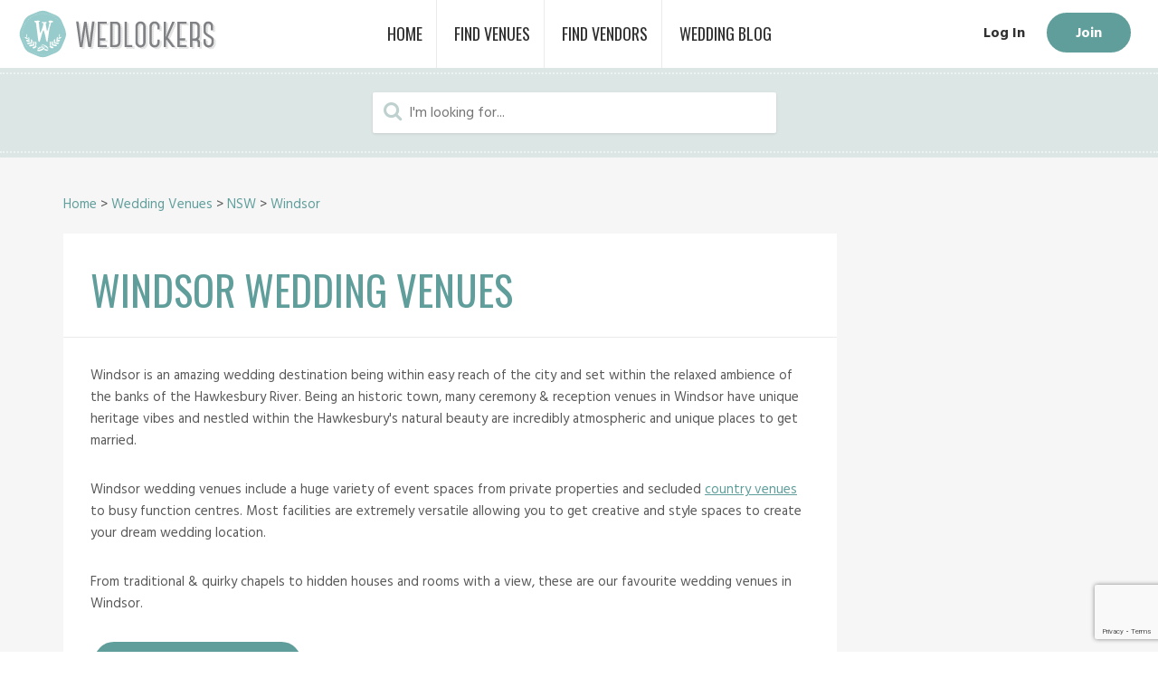

--- FILE ---
content_type: text/html; charset=utf-8
request_url: https://www.wedlockers.com.au/wedding-venues/nsw/windsor/
body_size: 9545
content:
<!DOCTYPE html>
<!--[if !IE]><!-->
<html lang="en-US">
<!--<![endif]-->
<!--[if IE 6 ]><html lang="en-US" class="ie ie6"><![endif]-->
<!--[if IE 7 ]><html lang="en-US" class="ie ie7"><![endif]-->
<!--[if IE 8 ]><html lang="en-US" class="ie ie8"><![endif]-->
<head>
    <meta name="robots" content="INDEX,FOLLOW"/>
    <base href="https://www.wedlockers.com.au/"><!--[if lte IE 6]></base><![endif]-->
    <title>Top 8 Wedding Venues in Windsor NSW</title>
    <meta charset="utf-8">

    <!--

    This website has been fixed by Dave.

    -->

    <link rel="shortcut icon" href="themes/wedlocker/images/favicon.ico" type="image/x-icon">
    <link rel="icon" href="themes/wedlocker/images/favicon.ico" type="image/x-icon">
    <link rel="apple-touch-icon" href="themes/wedlocker/images/apple-touch-icon.png" />
    <link rel="apple-touch-icon" sizes="57x57" href="themes/wedlocker/images/apple-touch-icon-57x57.png" />
    <link rel="apple-touch-icon" sizes="72x72" href="themes/wedlocker/images/apple-touch-icon-72x72.png" />
    <link rel="apple-touch-icon" sizes="76x76" href="themes/wedlocker/images/apple-touch-icon-76x76.png" />
    <link rel="apple-touch-icon" sizes="114x114" href="themes/wedlocker/images/apple-touch-icon-114x114.png" />
    <link rel="apple-touch-icon" sizes="120x120" href="themes/wedlocker/images/apple-touch-icon-120x120.png" />
    <link rel="apple-touch-icon" sizes="144x144" href="themes/wedlocker/images/apple-touch-icon-144x144.png" />
    <link rel="apple-touch-icon" sizes="152x152" href="themes/wedlocker/images/apple-touch-icon-152x152.png" />

    <meta name="viewport" content="width=device-width, initial-scale=1.0, maximum-scale=1.0, user-scalable=0">
    <meta http-equiv="Content-Type" content="text/html; charset=utf-8">
    <meta name="generator" content="SilverStripe - http://silverstripe.org" />
<meta http-equiv="Content-type" content="text/html; charset=utf-8" />
<meta name="description" content="Here&#039;s a list of beautiful wedding venues in Windsor including some of the Hawkesbury River&#039;s best wedding locations. They are the most scenic wedding locations in Windsor and offer a unique opportunity to create your dream wedding." />
<meta name="x-pg-id" content="1512" />

    <meta property="og:title" content="Top 8 Wedding Venues in Windsor NSW" />
    <meta property="og:type" content="website" />
    <meta property="og:url" id="og-url" content="https://www.wedlockers.com.au/wedding-venues/nsw/windsor/" />
    <meta property="" id="og-image" content="" />
    <meta property="og:site_name" content="Wedlockers" />
    <meta property="og:description" content="Here&#039;s a list of beautiful wedding venues in Windsor including some of the Hawkesbury River&#039;s best wedding locations. They are the most scenic wedding locations in Windsor and offer a unique opportunity to create your dream wedding." />

    <script>

        window.onload = function() {
            // Load the image from the carousel for facebook
            if ("windsor" == "b") {
                document.querySelector('#og-image').setAttribute('content', "https://www.wedlockers.com.au/" + document.getElementsByClassName("slider-item active")[0].dataset.thumb);
                document.querySelector('#og-image').setAttribute('property', "og:image");
                document.querySelector('#fb-og-image').setAttribute('href', 'http://www.facebook.com/sharer.php?u=https://www.wedlockers.com.au/wedding-venues/nsw/windsor/&picture=https://www.wedlockers.com.au/wedding-venues/nsw/windsor/' + document.getElementsByClassName("slider-item active")[0].dataset.thumb);
            }
        };

        function loadOGImage() {
            // Update the image - not being used at the moment (DS)
            if ("windsor" == "b") {
                document.querySelector('#fb-og-image').setAttribute('href', 'http://www.facebook.com/sharer.php?u=https://www.wedlockers.com.au/wedding-venues/nsw/windsor/&picture=https://www.wedlockers.com.au/wedding-venues/nsw/windsor/' + document.getElementsByClassName("slider-item active")[0].dataset.thumb);
            }
        }

        console.log("Images: ");
        console.log("");

    </script>

    <meta name="twitter:card" content="summary" />
    <meta name="twitter:title" content="Top 8 Wedding Venues in Windsor NSW" />
    <meta name="twitter:description-old" content="Here&#039;s a list of beautiful wedding venues in Windsor including some of the Hawkesbury River&#039;s best wedding locations. They are the most scenic wedding locations in Windsor and offer a unique opportunity to create your dream wedding." />
    <meta name="twitter:description" content="Top 8 Wedding Venues in Windsor NSW" />

    <meta name="p:domain_verify" content="e06b995609304e261ff4926f213930c7"/>

    <script type="text/javascript">
	var PageType = "";
	var MemberID = "";
	var ProfileType = "none";
	
</script>

    <!-- Canonical URL Tag -->
    <link rel="canonical" href="https://www.wedlockers.com.au/wedding-venues/nsw/windsor/" />

    <!-- 3rd Party libraries -->
    <script async defer src="https://www.google.com/recaptcha/api.js"></script>

    
      <!-- Global site tag (gtag.js) - Google Analytics -->
      <script async src="https://www.googletagmanager.com/gtag/js?id=UA-100806649-1"></script>
      <script>
        window.dataLayer = window.dataLayer || [];
        function gtag(){dataLayer.push(arguments);}
        gtag('js', new Date());

        gtag('config', 'UA-100806649-1');

      </script>
    

    <!-- Google Tag Manager -->
    <script>(function(w,d,s,l,i){w[l]=w[l]||[];w[l].push({'gtm.start':
    new Date().getTime(),event:'gtm.js'});var f=d.getElementsByTagName(s)[0],
    j=d.createElement(s),dl=l!='dataLayer'?'&l='+l:'';j.async=true;j.src=
    'https://www.googletagmanager.com/gtm.js?id='+i+dl;f.parentNode.insertBefore(j,f);
    })(window,document,'script','dataLayer','GTM-5BMVSKR');</script>
    <!-- End Google Tag Manager -->

    <!-- Global site tag (gtag.js) - Google Ads: 743032648 -->
    <script async src="https://www.googletagmanager.com/gtag/js?id=AW-743032648"></script>
    <script> window.dataLayer = window.dataLayer || []; function gtag(){dataLayer.push(arguments);} gtag('js', new Date()); gtag('config', 'AW-743032648'); </script>

    <!-- Global site tag (gtag.js) - Google Analytics new GA4 -->
    <script async src="https://www.googletagmanager.com/gtag/js?id=G-W96PZXMXT0"></script>
    <script>
      window.dataLayer = window.dataLayer || [];
      function gtag(){dataLayer.push(arguments);}
      gtag('js', new Date());

      gtag('config', 'G-W96PZXMXT0');
    </script>

    <script>
    /**
    * Function that captures a click on an outbound link in Analytics.
    * This function takes a valid URL string as an argument, and uses that URL string
    * as the event label. Setting the transport method to 'beacon' lets the hit be sent
    * using 'navigator.sendBeacon' in browser that support it.
    */
    var captureOutboundLink = function(url) {
       ga("create", "UA-100806649-1", "auto");
       ga('send', 'event', 'outbound', 'click', url, {
         'transport': 'beacon',
         'hitCallback': function(){window.open(url);}
       });
       ga("create", "G-W96PZXMXT0", "auto");
              ga('send', 'event', 'captureOutboundLink', 'click', url, {
                'transport': 'beacon',
                'hitCallback': function(){window.open(url);}
       });
    }
    </script>

    <!-- Meta Pixel Code -->
    <script>
        !function(f,b,e,v,n,t,s)
        {if(f.fbq)return;n=f.fbq=function(){n.callMethod?
                n.callMethod.apply(n,arguments):n.queue.push(arguments)};
            if(!f._fbq)f._fbq=n;n.push=n;n.loaded=!0;n.version='2.0';
            n.queue=[];t=b.createElement(e);t.async=!0;
            t.src=v;s=b.getElementsByTagName(e)[0];
            s.parentNode.insertBefore(t,s)}(window,document,'script',
                'https://connect.facebook.net/en_US/fbevents.js');
        fbq('init', '1241181160687073');
        fbq('track', 'PageView');
    </script>
    <noscript>
        <img height="1" width="1"
             src="https://www.facebook.com/tr?id=1241181160687073&ev=PageView
                  &noscript=1"/>
    </noscript>
    <!-- End Meta Pixel Code -->

<link rel="stylesheet" type="text/css" media="all" href="/themes/wedlocker/css/critical.css?m=1742741872" />
<link rel="stylesheet" type="text/css" href="/themes/wedlocker/css/styles.css?m=1753096971" />
<link rel="stylesheet" type="text/css" href="/userforms/css/UserForm.css?m=1652513256" />
</head>
<body class="UserDefinedForm profile-basic  preload" dir="ltr">

    <!-- Google Tag Manager (noscript) -->
    <noscript><iframe src="https://www.googletagmanager.com/ns.html?id=GTM-5BMVSKR"
    height="0" width="0" style="display:none;visibility:hidden"></iframe></noscript>
    <!-- End Google Tag Manager (noscript) -->

    <div id="main" class="menu-pusher">
        <div id="MessageBar">
    
    
    <div id="SystemMessageBubble" class="closable done" data-type="done"></div>

    
    
    <div id="MessageBubble" class="closable done" data-type="done"></div>

</div>

<header id="header">
    <div class="header-content">
        
            <div class="menu-button">
                <span class="lines"></span>
            </div>

            <div class="nav-wrapper">
                <nav class="primary">
	<ul>
		
			
				<li class="link">
    <a href="/" class="link" title="Home">
        <span class="text">Home</span>
    </a>
    
</li>
			
		
			
				<li class="link">
    <a href="https://wedlockers.com.au/listing/venues" class="link" title="Wedding Venues">
        <span class="text">Find Venues</span>
    </a>
    
</li>
			
		
			
				
				<li class="dropdown">
					<a class="dropdown-trigger link" href="#" title="Find Vendors">
						<span class="text">Find Vendors</span>
					</a>
					<ul class="dropdown-menu padding">
						
							
								<li><a href="/listing/venues" title="Venues">Venues</a></li>
							
								<li><a href="/listing/wedding-planners" title="Wedding Planners">Wedding Planners</a></li>
							
								<li><a href="/listing/food-and-beverage" title="Food &amp; Beverage">Food &amp; Beverage</a></li>
							
								<li><a href="/listing/celebrantmc" title="Celebrant/MC">Celebrant/MC</a></li>
							
								<li><a href="/listing/entertainment" title="Entertainment">Entertainment</a></li>
							
								<li><a href="/listing/styling" title="Styling">Styling</a></li>
							
								<li><a href="/listing/photography" title="Photography">Photography</a></li>
							
								<li><a href="/listing/designers" title="Designers">Designers</a></li>
							
								<li><a href="/listing/graphic-design" title="Graphic Design">Graphic Design</a></li>
							
								<li><a href="/listing/transport" title="Transport">Transport</a></li>
							
								<li><a href="/listing/cakes" title="Cakes">Cakes</a></li>
							
								<li><a href="/listing/film" title="Film">Film</a></li>
							
								<li><a href="/listing/hair-and-makeup" title="Hair &amp; Makeup">Hair &amp; Makeup</a></li>
							
								<li><a href="/listing/hire" title="Hire">Hire</a></li>
							
								<li><a href="/listing/wedding-accommodation" title="Wedding Accommodation">Wedding Accommodation</a></li>
							
						
					</ul>
				</li>
			
		
			
				<li class="link">
    <a href="/planning/" class="link" title="Wedding Blog">
        <span class="text">Wedding Blog</span>
    </a>
    
</li>
			
		
	</ul>
</nav>

                <nav class="secondary account-nav">
    <ul>
        
            <li><a href="https://www.wedlockers.com.au/Security/login" title="Login">Log In</a></li>
            <li class="dropdown">
                <a class="join button" href="https://www.wedlockers.com.au/join" title="Join">Join</a>
            </li>
        
    </ul>
</nav>

            </div>
        

        <div class="logo">
            <a href="/">Wedlockers</a>
        </div>
    </div>

    
        <div id="search" class="search-bar">
            <div class="container">
                
<form id="BusinessSearchForm_BusinessSearchForm" action="/listing" method="get" enctype="application/x-www-form-urlencoded">

	
	<p id="BusinessSearchForm_BusinessSearchForm_error" class="message " style="display: none"></p>
	
	
	<fieldset>
		 
		
			<div id="s" class="field text nolabel">
	
	<div class="middleColumn">
		<input type="text" name="s" class="text nolabel" id="BusinessSearchForm_BusinessSearchForm_s" placeholder="I&#039;m looking for..." autocomplete="off" />
	</div>
	
	
</div>

		
		<div class="clear"><!-- --></div>
	</fieldset>

	
	<div class="Actions">
		
			
	<input type="submit" name="action_AddTag" value="Tag" class="action" id="BusinessSearchForm_BusinessSearchForm_action_AddTag" />


		
	</div>
	

</form>


            </div>
        </div>
    
</header>

            <div id="page-default" class="page UserDefinedForm">
    <div class="page-container container">
        
	<div class="breadcrumbs">
        <a href="/">Home</a> > 
    
      
    
      
<a href="/wedding-venues/">Wedding Venues</a>

    
    >

<a href="/wedding-planning/nsw/venues/">NSW</a>

    
    >

<a href="/wedding-venues/nsw/windsor/">Windsor</a>

	</div>

        <div id="content" class="main-content has-sidebar">
            <div class="page-title">
                <h1>Windsor Wedding Venues</h1>
            </div>
            <div class="content-region">
                <p>Windsor is an amazing wedding destination being within easy reach of the city and set within the relaxed ambience of the banks of the Hawkesbury River. Being an historic town, many ceremony &amp; reception venues in Windsor have unique heritage vibes and nestled within the Hawkesbury's natural beauty are incredibly atmospheric and unique places to get married. </p>
<p><span>Windsor wedding venues include a huge variety of event spaces from private properties and secluded <a title="Country wedding venues NSW" href="/planning/country-wedding-venues-nsw/" target="_blank">country venues</a> to busy function centres. Most facilities are extremely versatile allowing you to get creative and style spaces to create your dream wedding location.</span></p>
<p>From traditional &amp; quirky chapels to hidden houses and rooms with a view, these are our favourite wedding venues in Windsor.</p>
<p> <a title="Windsor Wedding Venue Packages" href="/wedding-venues/nsw/windsor/#WindsorWeddingPackages"><span class="button">Request All Brochures</span></a></p>
<h2><a name="WindsorWeddingVenues"></a>Top 8 Wedding Venues in Windsor NSW</h2>
<h4><a title="Hawkesbury wedding venue - St Josephs Guesthouse" href="b/st-josephs-guesthouse" target="_blank"><img class="leftAlone" title="" src="assets/Uploads/St-Josephs-Guesthouse-Windsor.jpg" alt="St Josephs Guesthouse Windsor" width="750" height="477"><br></a>St Joseph's Guesthouse</h4>
<ul><li>Location: 1029 Saint Albans Road, Saint Albans, NSW 2775</li>
<li>Capacity: 10 - 100</li>
<li>Accommodation: Sleeps 10</li>
<li>Wedding Packages: DIY/BYO</li>
</ul><p>St Joseph's Guesthouse is the most unique wedding venue near Windsor having been built from the ruins of a 160 year old church. There are 5 luxury bedrooms sleeping 10 guests on the upper two floors and an intimate function space that caters for up to 100 guests at ground level.</p>
<p>Wedding receptions can also be held in the backyard against the dramatic facade of the church and the space enjoys sweeping views over surrounding Hawkesbury River bushland. There's a plunge pool in the backyard and enquiries about camping/glamping are welcome.</p>
<p> <a title="St Josephs Guesthouse" href="b/st-josephs-guesthouse" target="_blank"><span class="button">View St Joseph's Guesthouse</span></a></p>
<h4><a title="Cornwallis House" href="b/cornwallis-house" target="_blank"><img class="leftAlone" title="" src="assets/Uploads/Cornwallis-House-Windsor-Wedding-Venue.jpg" alt="Cornwallis House Windsor Wedding Venue" width="750" height="500"></a><br>Cornwallis House</h4>
<ul><li>Location: 45 Cordners Lane, Cornwallis, NSW 2756</li>
<li>Capacity: 120</li>
<li>Accommodation: Sleeps 8</li>
<li>Wedding Packages: DIY/BYO</li>
</ul><p>Cornwallis House is one of the best wedding venues in Windsor if you're looking for a relaxed outdoor location for your wedding ceremony and reception. The two storey Queenslander is situated down a quiet country lane on the banks of the Hawkesbury River and comes perfectly set up for private events and luxury entertaining.</p>
<p>Amenities at the holiday home include a large downstairs function room with a built in dance floor and seating for up to 90 guests and furniture &amp; equipment for backyard events. Marquees are welcome on the property.</p>
<p> <a title="Cornwallis House" href="b/cornwallis-house" target="_blank"><span class="button">View Cornwallis House</span></a> </p>
<h4><a title="Saints Event Centre" href="b/saints-event-centre" target="_blank"><img class="leftAlone" title="" src="assets/Uploads/_resampled/ResizedImage750498-Saints-Event-Centre-Near-Windsor.jpg" alt="Saints Event Centre Near Windsor" width="750" height="498"></a><br>Saints Event Centre</h4>
<ul><li>Location: Boronia Road, North Saint Marys, NSW 2760</li>
<li>Capacity: 20 - 500</li>
<li>Accommodation: Sleeps 250+</li>
<li>Wedding Packages: All inclusive</li>
</ul><p>Saints Event Centre is one of the most affordable wedding venues near Windsor offering all inclusive wedding packages from just $55 per head. The function centre is located at the refurbished St Mary's Rugby League Club and has 6 reception venues including a unique event space overlooking the club's playing fields.</p>
<p>The state-of-the-art function rooms cater for weddings with 20 - 500 guests and all come with in-built private bars and a wide range of catering options from buffet to cocktail and a-la carte. Travelling guests can be accommodated at the 4 star Holiday Inn located onsite. </p>
<p> <a title="Saints Event Centre weddings NSW" href="b/saints-event-centre" target="_blank"><span class="button">View Saints Event Centre</span></a></p>
<h4><a title="Chapel Hill Retreat" href="b/chapel-hill-retreat" target="_blank"><img class="leftAlone" title="" src="assets/Uploads/_resampled/ResizedImage750498-Chapel-Hill-Windsor-Reception-Venue.jpg" alt="Chapel Hill Windsor Reception Venue" width="750" height="498"><br></a>Chapel Hill Retreat</h4>
<ul><li>Location: 36 Berambing Crest, Berambing, NSW 2758</li>
<li>Capacity: 150</li>
<li>Accommodation: Sleeps 34</li>
<li>Wedding Packages: All-inclusive</li>
</ul><p>Just 30 minutes from Windsor with incredible views over the Blue Mountains National Park is Chapel Hill, a private country retreat with an amazing choice of ceremony and reception venues to hire. Across the 35 acres are <span>a natural bush cathedral, a quaint wedding chapel, an avenue of Oak trees and a modern function room with an adjoining event deck.</span></p>
<p>Chapel Hill offers flexible wedding packages that won't break the bank and there's optional onsite accommodation in 7 self contained cottages including a luxe bridal suite.</p>
<p> <a title="Chapel Hill" href="b/chapel-hill-retreat" target="_blank"><span class="button">View Chapel Hill Retreat</span></a></p>
<h4><a title="Lords Estate" href="b/lords-estate" target="_blank"><img class="leftAlone" title="" src="assets/Uploads/_resampled/ResizedImage750498-Lords-Estate-Windsor-Weddings.jpg" alt="Lords Estate Windsor Weddings" width="750" height="498"></a><br>Lords Estate Chapel</h4>
<ul><li>Location: 313 Seven Hills Rd, Seven Hills, NSW 2147</li>
<li>Capacity: 2 - 100</li>
<li>Wedding Packages: DIY/BYO</li>
</ul><p>Lords Estate is a private &amp; unique, non-denominational wedding chapel conveniently located 30 minutes from Windsor. The atmospheric interior of the chapel comes with removable timber pews and is an ideal setting for intimate wedding ceremonies and small wedding receptions.</p>
<p>Surrounding the chapel are gorgeous gardens &amp; the original refectory which make a perfect wedding photography location with a wide variety of pretty backdrops. There's a private dining room and vintage drawing room within the refectory that caters for small weddings &amp; elopements with 10 guests.</p>
<p> <a title="Lords Estate Sydney" href="b/lords-estate" target="_blank"><span class="button">View Lords Estate Chapel</span></a></p>
<h4><a title="Berry Hill Hawkesbury River" href="b/berry-hill" target="_blank"><img class="leftAlone" title="" src="assets/Uploads/_resampled/ResizedImage750427-Hawkesbury-wedding-venue-Berry-Hill.jpeg" alt="Berry Hill is a brand new country wedding venue in the Blue Mountains" width="750" height="427"></a><br>Berry Hill</h4>
<ul><li>Location: 1832 River Rd, Leets Vale, NSW 2775</li>
<li><span>Capacity: 300</span></li>
<li><span>Accommodation: Sleeps 74+</span></li>
<li>Wedding Packages: DIY/BYO</li>
</ul><p>Berry Hill is a 75 acre country property that stretches along 2km of the Hawkesbury River frontage 30 minutes from Windsor. With an impressive sandstone escarpment on one side, the river on the other and undisturbed Blue Mountains wilderness all around, Berry Hill offers the ultimate setting for an outdoor wedding in nature.</p>
<p>Wedding facilities include a permanent marquee with solid flooring, a private beach, an <span>artisan wood-fired pizza oven, BBQ and fire-pit area, an <span>historic homestead, converted shed suites and an optional village of glamping tents.</span></span></p>
<p> <a title="Berry Hill Hawkesbury River" href="b/berry-hill" target="_blank"><span class="button">View Berry Hill</span></a></p>
<h4><a title="Riverside Oaks Reception Venue Windsor" href="b/riverside-oaks-golf-resort" target="_blank"><img class="leftAlone" title="" src="assets/Uploads/Riverside-Oaks-Reception-Venue-Windsor.jpg" alt="Riverside Oaks Reception Venue Windsor" width="750" height="500"></a><br>Riverside Oaks Resort</h4>
<ul><li>Location: 74 O'Briens Rd, Cattai, NSW</li>
<li><span>Capacity: 250</span></li>
<li><span><span>Accommodation: 33 Hotel rooms</span></span></li>
<li><span><span><span>Wedding Packages: All inclusive</span></span></span></li>
</ul><p>Riverside Oaks Resort is an affordable ceremony and reception venue in Cattai, 20 minutes from Windsor. The golf course, resort and function centre is set across 587 acres of lush bushland on the Hawkesbury River and offers a variety of picturesque backdrops for beautiful wedding photos. </p>
<p> <a title="Riverside Oaks" href="b/riverside-oaks-golf-resort" target="_blank"><span class="button">View Riverside Oaks Resort</span></a></p>
<h4><a title="Hawkesbury Function Centre Windsor" href="b/hawkesbury-function-centre" target="_blank"><img class="leftAlone" title="" src="assets/Uploads/Hawkesbury-Function-Centre-Windor.jpg" alt="Hawkesbury Function Centre Windor" width="750" height="500"></a><br>Hawkesbury Function Centre</h4>
<p>Location: Londonderry Road, Londonderry, NSW 2753<br><span>Capacity: 250</span><br>Wedding Packages: All inclusive</p>
<p>Hawkesbury Function Centre is one of Windsor's most popular wedding venues and caters for large ceremonies and wedding receptions for 60 - 250 guests. The main function room is a circular event space with a sunken dance floor in the centre of venue. Other wedding facilities include a raised stage, licensed bar, fully catered kitchen and garden gazebo.</p>
<p> <a title="Hawkesbury Function Centre" href="https://www.wedlockers.com.au/b/hawkesbury-function-centre" target="_blank"><span class="button">View Hawkesbury Function Centre</span></a></p>
<h4><a name="WindsorWeddingPackages"></a>REQUEST ALL BROCHURES</h4>
<form id="UserForm_Form" action="/wedding-venues/nsw/windsor/Form" method="post" enctype="application/x-www-form-urlencoded" class=" userform">
	






	<p id="UserForm_Form_error" class="message " aria-hidden="true" style="display: none;"></p>


<fieldset><fieldset id="EditableFormStep_1f5dc" class="form-step userformsstep" data-title="First Page"><div id="EditableTextField_c98c6" class="field text requiredField">
	<label class="left" for="UserForm_Form_EditableTextField_c98c6">Name</label>
	<div class="middleColumn">
		<input type="text" name="EditableTextField_c98c6" class="text requiredField" id="UserForm_Form_EditableTextField_c98c6" required="required" aria-required="true" data-rule-required="true" data-msg-required="&amp;#039;Name&amp;#039; is required." autocomplete="off"></div>
	
	
</div>

	
		<div id="EditableTextField_6cb04" class="field email text requiredField">
	<label class="left" for="UserForm_Form_EditableTextField_6cb04">Email</label>
	<div class="middleColumn">
		<input type="email" name="EditableTextField_6cb04" class="email text requiredField" id="UserForm_Form_EditableTextField_6cb04" required="required" aria-required="true" data-rule-required="true" data-msg-required="&amp;#039;Email&amp;#039; is required." data-rule-email="data-rule-email"></div>
	
	
</div>

	
		<div id="EditableTextField_30144" class="field text">
	<label class="left" for="UserForm_Form_EditableTextField_30144">Phone</label>
	<div class="middleColumn">
		<input type="text" name="EditableTextField_30144" class="text" id="UserForm_Form_EditableTextField_30144"></div>
	
	
</div>

	
		<div id="EditableTextField_13487" class="field text requiredField">
	<label class="left" for="UserForm_Form_EditableTextField_13487">Wedding Date</label>
	<div class="middleColumn">
		<input type="text" name="EditableTextField_13487" class="text requiredField" id="UserForm_Form_EditableTextField_13487" required="required" aria-required="true" data-rule-required="true" data-msg-required="&amp;#039;Wedding Date&amp;#039; is required." autocomplete="off"></div>
	
	
</div>

	
		<div id="EditableTextField_83cf6" class="field text requiredField">
	<label class="left" for="UserForm_Form_EditableTextField_83cf6"># of Guests</label>
	<div class="middleColumn">
		<input type="text" name="EditableTextField_83cf6" class="text requiredField" id="UserForm_Form_EditableTextField_83cf6" required="required" aria-required="true" data-rule-required="true" data-msg-required="&amp;#039;# of Guests&amp;#039; is required." autocomplete="off"></div>
	
	
</div>

	
		<div id="EditableTextField_db560" class="field textarea">
	<label class="left" for="UserForm_Form_EditableTextField_db560">Request a site visit or enter your message here</label>
	<div class="middleColumn">
		<textarea name="EditableTextField_db560" class="textarea" id="UserForm_Form_EditableTextField_db560" autocomplete="off" rows="7" cols="20"></textarea></div>
	
	
</div>

	

</fieldset><input type="hidden" name="SecurityID" value="3c536a5a9212a77cc6cfe8e1f8320639e68971ad" class="hidden" id="UserForm_Form_SecurityID"><div class="clear"><!-- --></div>
</fieldset><br/>
             <input type="hidden" name="form-title" class="text nolabel" value="Top 8 Wedding Venues in Windsor NSW"/>
             <input type="hidden" name="page-id" class="text nolabel" value="1512"/>
             <input type="hidden" name="email-id" class="text nolabel" value="EditableTextField_6cb04"/>
             <input type="hidden" name="captcha-response" class="text nolabel" id="UserForm_Form_captcha-response" />
             <div class="g-recaptcha"
                 data-theme="light"
                 data-sitekey="6LeV8PgUAAAAAO4aH-512HvgGaTYNqS_Y1Nh8QuI"
                 data-callback="onDownloadFormSubmit"
                 data-size="invisible">
             </div></p><nav class="Actions"><input type="submit" name="action_process" value="Request Brochures" class="action" id="UserForm_Form_action_process"></nav></form>

<p><br><span>Have a Windsor wedding venue to add to this list? </span><a title="Contact Us" href="mailto:info@wedlockers.com.au"></a><a title="Get Feature on Blogs &amp; Shortlists" href="business-centre/get-featured" target="_blank">Get Started</a></p>
                
                
            </div>
        </div>
        <aside id="sidebar" class="sidebar">
    
</aside>

    </div>

</div>
        


<?php

//error_log("gc footer.ss",0, 'gc_errors.log');

?>

    <footer id="footer">
        <div class="container">

            <div class="footer-main">
                
                    <ul class="footer-menu footer-about">
                        <li class="footer-header">About</li>
                        
                            <li><a href="/about-us/" title="About Us">About Us</a></li>
                        
                            <li><a href="/contact-us/" title="Contact Us">Contact Us</a></li>
                        
                            <li><a href="/terms-and-conditions/" title="Terms and Conditions of Use">Terms and Conditions of Use</a></li>
                        
                            <li><a href="/advertising/" title="Cost Effective Advertising">Cost Effective Advertising</a></li>
                        
                    </ul>
                

                
                    <ul class="footer-menu info-links">
                        <li class="footer-header">Info</li>
                        
                            <li><a href="/business-centre/" title="Business Centre">Business Centre</a></li>
                        
                            <li><a href="/marketing/" title="Business Blog">Business Blog</a></li>
                        
                            <li><a href="/wedding-venues/" title="Wedding Venues">Wedding Venues</a></li>
                        
                            <li><a href="/marriage-celebrants/" title="Marriage Celebrants">Marriage Celebrants</a></li>
                        
                    </ul>
                

                
                    <ul class="footer-menu category-links">
                        <li class="footer-header">Browse</li>
                        
                            <li><a href="/listing/venues" title="Venues">Venues</a></li>
                        
                            <li><a href="/listing/styling" title="Styling">Styling</a></li>
                        
                            <li><a href="/listing/photography" title="Photography">Photography</a></li>
                        
                            <li><a href="/listing/designers" title="Designers">Designers</a></li>
                        
                    </ul>
                

                    <ul class="footer-menu account-links">
                        <li class="footer-header">My Locker</li>
                        
                                <li><a href="/Security/login">Login</a></li>
                                <li><a href="/join">Join</a></li>
                                <li><a href="/join/business">List Your Business</a></li>
                        
                    </ul>
                
    <ul class="social-links">
        
            <li>
                <a class="facebook icon-facebook" href="https://www.facebook.com/wedlockers" target="_blank"></a>
            </li>
        
            <li>
                <a class="instagram icon-instagram" href="https://www.instagram.com/wedlockers/" target="_blank"></a>
            </li>
        
            <li>
                <a class="group icon-group" href="https://www.facebook.com/groups/Wedlockersiq" target="_blank"></a>
            </li>
        
    </ul>

            </div>

            <div class="footer-sub">
                <div class="disclaimer">© Copyright - 2026 Wedlockers</div>
                <div class="credit">Built by <a href="https://softwareanddata.com/" target="_blank">Software & Data</a></div>
            </div>
        </div>
    </footer>



    </div>
<script type="text/javascript" src="/framework/thirdparty/jquery/jquery.min.js?m=1652513238"></script><script type="text/javascript" src="/themes/wedlocker/js/lib/jquery.simulate.js?m=1652513244"></script><script type="text/javascript" src="/themes/wedlocker/js/view/predictive.js?m=1751956629"></script><script type="text/javascript" src="https://cdnjs.cloudflare.com/ajax/libs/jqueryui/1.12.0/jquery-ui.js"></script><script type="text/javascript" src="/themes/wedlocker/js/lib/modernizr.min.js?m=1652513244"></script><script type="text/javascript" src="/themes/wedlocker/js/lib/jBox.min.js?m=1652513244"></script><script type="text/javascript" src="/themes/wedlocker/js/global.min.js?m=1750408295"></script><script type="text/javascript" src="/themes/wedlocker/js/loading.min.js?m=1747588656"></script><script type="text/javascript" src="/userforms/thirdparty/jquery-validate/jquery.validate.min.js?m=1652513257"></script><script type="text/javascript" src="/framework/javascript/i18n.js?m=1652513239"></script><script type="text/javascript" src="/userforms/javascript/lang/en.js?m=1652513257"></script><script type="text/javascript" src="/userforms/javascript/lang/en_US.js?m=1652513257"></script><script type="text/javascript" src="/userforms/javascript/UserForm.js?m=1652513258"></script><script type="text/javascript" src="/userforms/thirdparty/jquery.are-you-sure/jquery.are-you-sure.js?m=1652513257"></script><script type="text/javascript" src="/sss_message_bubble/js/jquery.sss_message-bubble.min.js?m=1652513119"></script><script type="text/javascript" src="/sss_likes/js/jquery.sss_likes.js?m=1652513188"></script><script type="text/javascript">//<![CDATA[
				var aliases = ["victoria, australia","victoria","vic","new south wales, australia","new south wales","nsw","australian capital territory, australia","australian capital territory","act","northern territory, australia","northern territory","nt","western australia, australia","western australia","wa","south australia, australia","south australia","sa","tasmania, australia","tasmania","tas","queensland, australia","queensland","qld","melbourne, victoria, australia","melbourne","melbourne, victoria","sydney, new south wales, australia","sydney","sydney, new south wales","canberra, australian capital territory, australia","canberra","canberra, australian capital territory","darwin, northern territory, australia","darwin","darwin, northern territory","perth, western australia, australia","perth","perth, western australia","adelaide, south australia, australia","adelaide","adelaide, south australia","hobart, tasmania, australia","hobart","hobart, tasmania","brisbane, queensland, australia","brisbane","brisbane, queensland"],
					thisform = jQuery("#BusinessSearchForm_BusinessSearchForm");
				jQuery("input#l-Search").on("change paste keyup", function(){
					if(aliases.indexOf(jQuery(this).val().toLowerCase()) !== -1){
						thisform.addClass("found");
						thisform.find("select[name='r']").prop("disabled","disabled");
					}else{
						thisform.removeClass("found");
						thisform.find("select[name='r']").prop("disabled",false);
					}
				})

//]]></script>

            <script type="text/javascript">
                 let hasCaptcha = false;

                function onDownloadFormSubmit(token){
                    // --- Get captcha token and force form to submit.
                    debugger;
                    document.getElementsByName('captcha-response')[0].value = token;
                    hasCaptcha = true;
                    document.getElementsByName('action_process')[0].click();
                }

                function validateForm(event) {
                    // --- HARD CODED:
                    // --- If any mandatory field if empty allow forms required validation to kick in.
                    // --- Otherwise block the submit and get the captcha token.
                    // --- However, if already have captcha token then allow the form to submit.
                    if (!hasCaptcha) {
                        event.preventDefault();
                        grecaptcha.execute();
                    }
                }

                function onDownloadFormLoad(){
                    // --- Set up to intercept submit button of the form.
                    debugger;
                    let element = document.getElementsByName('action_process')[0];
                    element.onclick = validateForm;
                }
            </script>
            <script type="text/javascript">onDownloadFormLoad();</script>
            </p></body>
</html>


--- FILE ---
content_type: text/html; charset=utf-8
request_url: https://www.google.com/recaptcha/api2/anchor?ar=1&k=6LeV8PgUAAAAAO4aH-512HvgGaTYNqS_Y1Nh8QuI&co=aHR0cHM6Ly93d3cud2VkbG9ja2Vycy5jb20uYXU6NDQz&hl=en&v=PoyoqOPhxBO7pBk68S4YbpHZ&theme=light&size=invisible&anchor-ms=20000&execute-ms=30000&cb=uksqszwq30sa
body_size: 49224
content:
<!DOCTYPE HTML><html dir="ltr" lang="en"><head><meta http-equiv="Content-Type" content="text/html; charset=UTF-8">
<meta http-equiv="X-UA-Compatible" content="IE=edge">
<title>reCAPTCHA</title>
<style type="text/css">
/* cyrillic-ext */
@font-face {
  font-family: 'Roboto';
  font-style: normal;
  font-weight: 400;
  font-stretch: 100%;
  src: url(//fonts.gstatic.com/s/roboto/v48/KFO7CnqEu92Fr1ME7kSn66aGLdTylUAMa3GUBHMdazTgWw.woff2) format('woff2');
  unicode-range: U+0460-052F, U+1C80-1C8A, U+20B4, U+2DE0-2DFF, U+A640-A69F, U+FE2E-FE2F;
}
/* cyrillic */
@font-face {
  font-family: 'Roboto';
  font-style: normal;
  font-weight: 400;
  font-stretch: 100%;
  src: url(//fonts.gstatic.com/s/roboto/v48/KFO7CnqEu92Fr1ME7kSn66aGLdTylUAMa3iUBHMdazTgWw.woff2) format('woff2');
  unicode-range: U+0301, U+0400-045F, U+0490-0491, U+04B0-04B1, U+2116;
}
/* greek-ext */
@font-face {
  font-family: 'Roboto';
  font-style: normal;
  font-weight: 400;
  font-stretch: 100%;
  src: url(//fonts.gstatic.com/s/roboto/v48/KFO7CnqEu92Fr1ME7kSn66aGLdTylUAMa3CUBHMdazTgWw.woff2) format('woff2');
  unicode-range: U+1F00-1FFF;
}
/* greek */
@font-face {
  font-family: 'Roboto';
  font-style: normal;
  font-weight: 400;
  font-stretch: 100%;
  src: url(//fonts.gstatic.com/s/roboto/v48/KFO7CnqEu92Fr1ME7kSn66aGLdTylUAMa3-UBHMdazTgWw.woff2) format('woff2');
  unicode-range: U+0370-0377, U+037A-037F, U+0384-038A, U+038C, U+038E-03A1, U+03A3-03FF;
}
/* math */
@font-face {
  font-family: 'Roboto';
  font-style: normal;
  font-weight: 400;
  font-stretch: 100%;
  src: url(//fonts.gstatic.com/s/roboto/v48/KFO7CnqEu92Fr1ME7kSn66aGLdTylUAMawCUBHMdazTgWw.woff2) format('woff2');
  unicode-range: U+0302-0303, U+0305, U+0307-0308, U+0310, U+0312, U+0315, U+031A, U+0326-0327, U+032C, U+032F-0330, U+0332-0333, U+0338, U+033A, U+0346, U+034D, U+0391-03A1, U+03A3-03A9, U+03B1-03C9, U+03D1, U+03D5-03D6, U+03F0-03F1, U+03F4-03F5, U+2016-2017, U+2034-2038, U+203C, U+2040, U+2043, U+2047, U+2050, U+2057, U+205F, U+2070-2071, U+2074-208E, U+2090-209C, U+20D0-20DC, U+20E1, U+20E5-20EF, U+2100-2112, U+2114-2115, U+2117-2121, U+2123-214F, U+2190, U+2192, U+2194-21AE, U+21B0-21E5, U+21F1-21F2, U+21F4-2211, U+2213-2214, U+2216-22FF, U+2308-230B, U+2310, U+2319, U+231C-2321, U+2336-237A, U+237C, U+2395, U+239B-23B7, U+23D0, U+23DC-23E1, U+2474-2475, U+25AF, U+25B3, U+25B7, U+25BD, U+25C1, U+25CA, U+25CC, U+25FB, U+266D-266F, U+27C0-27FF, U+2900-2AFF, U+2B0E-2B11, U+2B30-2B4C, U+2BFE, U+3030, U+FF5B, U+FF5D, U+1D400-1D7FF, U+1EE00-1EEFF;
}
/* symbols */
@font-face {
  font-family: 'Roboto';
  font-style: normal;
  font-weight: 400;
  font-stretch: 100%;
  src: url(//fonts.gstatic.com/s/roboto/v48/KFO7CnqEu92Fr1ME7kSn66aGLdTylUAMaxKUBHMdazTgWw.woff2) format('woff2');
  unicode-range: U+0001-000C, U+000E-001F, U+007F-009F, U+20DD-20E0, U+20E2-20E4, U+2150-218F, U+2190, U+2192, U+2194-2199, U+21AF, U+21E6-21F0, U+21F3, U+2218-2219, U+2299, U+22C4-22C6, U+2300-243F, U+2440-244A, U+2460-24FF, U+25A0-27BF, U+2800-28FF, U+2921-2922, U+2981, U+29BF, U+29EB, U+2B00-2BFF, U+4DC0-4DFF, U+FFF9-FFFB, U+10140-1018E, U+10190-1019C, U+101A0, U+101D0-101FD, U+102E0-102FB, U+10E60-10E7E, U+1D2C0-1D2D3, U+1D2E0-1D37F, U+1F000-1F0FF, U+1F100-1F1AD, U+1F1E6-1F1FF, U+1F30D-1F30F, U+1F315, U+1F31C, U+1F31E, U+1F320-1F32C, U+1F336, U+1F378, U+1F37D, U+1F382, U+1F393-1F39F, U+1F3A7-1F3A8, U+1F3AC-1F3AF, U+1F3C2, U+1F3C4-1F3C6, U+1F3CA-1F3CE, U+1F3D4-1F3E0, U+1F3ED, U+1F3F1-1F3F3, U+1F3F5-1F3F7, U+1F408, U+1F415, U+1F41F, U+1F426, U+1F43F, U+1F441-1F442, U+1F444, U+1F446-1F449, U+1F44C-1F44E, U+1F453, U+1F46A, U+1F47D, U+1F4A3, U+1F4B0, U+1F4B3, U+1F4B9, U+1F4BB, U+1F4BF, U+1F4C8-1F4CB, U+1F4D6, U+1F4DA, U+1F4DF, U+1F4E3-1F4E6, U+1F4EA-1F4ED, U+1F4F7, U+1F4F9-1F4FB, U+1F4FD-1F4FE, U+1F503, U+1F507-1F50B, U+1F50D, U+1F512-1F513, U+1F53E-1F54A, U+1F54F-1F5FA, U+1F610, U+1F650-1F67F, U+1F687, U+1F68D, U+1F691, U+1F694, U+1F698, U+1F6AD, U+1F6B2, U+1F6B9-1F6BA, U+1F6BC, U+1F6C6-1F6CF, U+1F6D3-1F6D7, U+1F6E0-1F6EA, U+1F6F0-1F6F3, U+1F6F7-1F6FC, U+1F700-1F7FF, U+1F800-1F80B, U+1F810-1F847, U+1F850-1F859, U+1F860-1F887, U+1F890-1F8AD, U+1F8B0-1F8BB, U+1F8C0-1F8C1, U+1F900-1F90B, U+1F93B, U+1F946, U+1F984, U+1F996, U+1F9E9, U+1FA00-1FA6F, U+1FA70-1FA7C, U+1FA80-1FA89, U+1FA8F-1FAC6, U+1FACE-1FADC, U+1FADF-1FAE9, U+1FAF0-1FAF8, U+1FB00-1FBFF;
}
/* vietnamese */
@font-face {
  font-family: 'Roboto';
  font-style: normal;
  font-weight: 400;
  font-stretch: 100%;
  src: url(//fonts.gstatic.com/s/roboto/v48/KFO7CnqEu92Fr1ME7kSn66aGLdTylUAMa3OUBHMdazTgWw.woff2) format('woff2');
  unicode-range: U+0102-0103, U+0110-0111, U+0128-0129, U+0168-0169, U+01A0-01A1, U+01AF-01B0, U+0300-0301, U+0303-0304, U+0308-0309, U+0323, U+0329, U+1EA0-1EF9, U+20AB;
}
/* latin-ext */
@font-face {
  font-family: 'Roboto';
  font-style: normal;
  font-weight: 400;
  font-stretch: 100%;
  src: url(//fonts.gstatic.com/s/roboto/v48/KFO7CnqEu92Fr1ME7kSn66aGLdTylUAMa3KUBHMdazTgWw.woff2) format('woff2');
  unicode-range: U+0100-02BA, U+02BD-02C5, U+02C7-02CC, U+02CE-02D7, U+02DD-02FF, U+0304, U+0308, U+0329, U+1D00-1DBF, U+1E00-1E9F, U+1EF2-1EFF, U+2020, U+20A0-20AB, U+20AD-20C0, U+2113, U+2C60-2C7F, U+A720-A7FF;
}
/* latin */
@font-face {
  font-family: 'Roboto';
  font-style: normal;
  font-weight: 400;
  font-stretch: 100%;
  src: url(//fonts.gstatic.com/s/roboto/v48/KFO7CnqEu92Fr1ME7kSn66aGLdTylUAMa3yUBHMdazQ.woff2) format('woff2');
  unicode-range: U+0000-00FF, U+0131, U+0152-0153, U+02BB-02BC, U+02C6, U+02DA, U+02DC, U+0304, U+0308, U+0329, U+2000-206F, U+20AC, U+2122, U+2191, U+2193, U+2212, U+2215, U+FEFF, U+FFFD;
}
/* cyrillic-ext */
@font-face {
  font-family: 'Roboto';
  font-style: normal;
  font-weight: 500;
  font-stretch: 100%;
  src: url(//fonts.gstatic.com/s/roboto/v48/KFO7CnqEu92Fr1ME7kSn66aGLdTylUAMa3GUBHMdazTgWw.woff2) format('woff2');
  unicode-range: U+0460-052F, U+1C80-1C8A, U+20B4, U+2DE0-2DFF, U+A640-A69F, U+FE2E-FE2F;
}
/* cyrillic */
@font-face {
  font-family: 'Roboto';
  font-style: normal;
  font-weight: 500;
  font-stretch: 100%;
  src: url(//fonts.gstatic.com/s/roboto/v48/KFO7CnqEu92Fr1ME7kSn66aGLdTylUAMa3iUBHMdazTgWw.woff2) format('woff2');
  unicode-range: U+0301, U+0400-045F, U+0490-0491, U+04B0-04B1, U+2116;
}
/* greek-ext */
@font-face {
  font-family: 'Roboto';
  font-style: normal;
  font-weight: 500;
  font-stretch: 100%;
  src: url(//fonts.gstatic.com/s/roboto/v48/KFO7CnqEu92Fr1ME7kSn66aGLdTylUAMa3CUBHMdazTgWw.woff2) format('woff2');
  unicode-range: U+1F00-1FFF;
}
/* greek */
@font-face {
  font-family: 'Roboto';
  font-style: normal;
  font-weight: 500;
  font-stretch: 100%;
  src: url(//fonts.gstatic.com/s/roboto/v48/KFO7CnqEu92Fr1ME7kSn66aGLdTylUAMa3-UBHMdazTgWw.woff2) format('woff2');
  unicode-range: U+0370-0377, U+037A-037F, U+0384-038A, U+038C, U+038E-03A1, U+03A3-03FF;
}
/* math */
@font-face {
  font-family: 'Roboto';
  font-style: normal;
  font-weight: 500;
  font-stretch: 100%;
  src: url(//fonts.gstatic.com/s/roboto/v48/KFO7CnqEu92Fr1ME7kSn66aGLdTylUAMawCUBHMdazTgWw.woff2) format('woff2');
  unicode-range: U+0302-0303, U+0305, U+0307-0308, U+0310, U+0312, U+0315, U+031A, U+0326-0327, U+032C, U+032F-0330, U+0332-0333, U+0338, U+033A, U+0346, U+034D, U+0391-03A1, U+03A3-03A9, U+03B1-03C9, U+03D1, U+03D5-03D6, U+03F0-03F1, U+03F4-03F5, U+2016-2017, U+2034-2038, U+203C, U+2040, U+2043, U+2047, U+2050, U+2057, U+205F, U+2070-2071, U+2074-208E, U+2090-209C, U+20D0-20DC, U+20E1, U+20E5-20EF, U+2100-2112, U+2114-2115, U+2117-2121, U+2123-214F, U+2190, U+2192, U+2194-21AE, U+21B0-21E5, U+21F1-21F2, U+21F4-2211, U+2213-2214, U+2216-22FF, U+2308-230B, U+2310, U+2319, U+231C-2321, U+2336-237A, U+237C, U+2395, U+239B-23B7, U+23D0, U+23DC-23E1, U+2474-2475, U+25AF, U+25B3, U+25B7, U+25BD, U+25C1, U+25CA, U+25CC, U+25FB, U+266D-266F, U+27C0-27FF, U+2900-2AFF, U+2B0E-2B11, U+2B30-2B4C, U+2BFE, U+3030, U+FF5B, U+FF5D, U+1D400-1D7FF, U+1EE00-1EEFF;
}
/* symbols */
@font-face {
  font-family: 'Roboto';
  font-style: normal;
  font-weight: 500;
  font-stretch: 100%;
  src: url(//fonts.gstatic.com/s/roboto/v48/KFO7CnqEu92Fr1ME7kSn66aGLdTylUAMaxKUBHMdazTgWw.woff2) format('woff2');
  unicode-range: U+0001-000C, U+000E-001F, U+007F-009F, U+20DD-20E0, U+20E2-20E4, U+2150-218F, U+2190, U+2192, U+2194-2199, U+21AF, U+21E6-21F0, U+21F3, U+2218-2219, U+2299, U+22C4-22C6, U+2300-243F, U+2440-244A, U+2460-24FF, U+25A0-27BF, U+2800-28FF, U+2921-2922, U+2981, U+29BF, U+29EB, U+2B00-2BFF, U+4DC0-4DFF, U+FFF9-FFFB, U+10140-1018E, U+10190-1019C, U+101A0, U+101D0-101FD, U+102E0-102FB, U+10E60-10E7E, U+1D2C0-1D2D3, U+1D2E0-1D37F, U+1F000-1F0FF, U+1F100-1F1AD, U+1F1E6-1F1FF, U+1F30D-1F30F, U+1F315, U+1F31C, U+1F31E, U+1F320-1F32C, U+1F336, U+1F378, U+1F37D, U+1F382, U+1F393-1F39F, U+1F3A7-1F3A8, U+1F3AC-1F3AF, U+1F3C2, U+1F3C4-1F3C6, U+1F3CA-1F3CE, U+1F3D4-1F3E0, U+1F3ED, U+1F3F1-1F3F3, U+1F3F5-1F3F7, U+1F408, U+1F415, U+1F41F, U+1F426, U+1F43F, U+1F441-1F442, U+1F444, U+1F446-1F449, U+1F44C-1F44E, U+1F453, U+1F46A, U+1F47D, U+1F4A3, U+1F4B0, U+1F4B3, U+1F4B9, U+1F4BB, U+1F4BF, U+1F4C8-1F4CB, U+1F4D6, U+1F4DA, U+1F4DF, U+1F4E3-1F4E6, U+1F4EA-1F4ED, U+1F4F7, U+1F4F9-1F4FB, U+1F4FD-1F4FE, U+1F503, U+1F507-1F50B, U+1F50D, U+1F512-1F513, U+1F53E-1F54A, U+1F54F-1F5FA, U+1F610, U+1F650-1F67F, U+1F687, U+1F68D, U+1F691, U+1F694, U+1F698, U+1F6AD, U+1F6B2, U+1F6B9-1F6BA, U+1F6BC, U+1F6C6-1F6CF, U+1F6D3-1F6D7, U+1F6E0-1F6EA, U+1F6F0-1F6F3, U+1F6F7-1F6FC, U+1F700-1F7FF, U+1F800-1F80B, U+1F810-1F847, U+1F850-1F859, U+1F860-1F887, U+1F890-1F8AD, U+1F8B0-1F8BB, U+1F8C0-1F8C1, U+1F900-1F90B, U+1F93B, U+1F946, U+1F984, U+1F996, U+1F9E9, U+1FA00-1FA6F, U+1FA70-1FA7C, U+1FA80-1FA89, U+1FA8F-1FAC6, U+1FACE-1FADC, U+1FADF-1FAE9, U+1FAF0-1FAF8, U+1FB00-1FBFF;
}
/* vietnamese */
@font-face {
  font-family: 'Roboto';
  font-style: normal;
  font-weight: 500;
  font-stretch: 100%;
  src: url(//fonts.gstatic.com/s/roboto/v48/KFO7CnqEu92Fr1ME7kSn66aGLdTylUAMa3OUBHMdazTgWw.woff2) format('woff2');
  unicode-range: U+0102-0103, U+0110-0111, U+0128-0129, U+0168-0169, U+01A0-01A1, U+01AF-01B0, U+0300-0301, U+0303-0304, U+0308-0309, U+0323, U+0329, U+1EA0-1EF9, U+20AB;
}
/* latin-ext */
@font-face {
  font-family: 'Roboto';
  font-style: normal;
  font-weight: 500;
  font-stretch: 100%;
  src: url(//fonts.gstatic.com/s/roboto/v48/KFO7CnqEu92Fr1ME7kSn66aGLdTylUAMa3KUBHMdazTgWw.woff2) format('woff2');
  unicode-range: U+0100-02BA, U+02BD-02C5, U+02C7-02CC, U+02CE-02D7, U+02DD-02FF, U+0304, U+0308, U+0329, U+1D00-1DBF, U+1E00-1E9F, U+1EF2-1EFF, U+2020, U+20A0-20AB, U+20AD-20C0, U+2113, U+2C60-2C7F, U+A720-A7FF;
}
/* latin */
@font-face {
  font-family: 'Roboto';
  font-style: normal;
  font-weight: 500;
  font-stretch: 100%;
  src: url(//fonts.gstatic.com/s/roboto/v48/KFO7CnqEu92Fr1ME7kSn66aGLdTylUAMa3yUBHMdazQ.woff2) format('woff2');
  unicode-range: U+0000-00FF, U+0131, U+0152-0153, U+02BB-02BC, U+02C6, U+02DA, U+02DC, U+0304, U+0308, U+0329, U+2000-206F, U+20AC, U+2122, U+2191, U+2193, U+2212, U+2215, U+FEFF, U+FFFD;
}
/* cyrillic-ext */
@font-face {
  font-family: 'Roboto';
  font-style: normal;
  font-weight: 900;
  font-stretch: 100%;
  src: url(//fonts.gstatic.com/s/roboto/v48/KFO7CnqEu92Fr1ME7kSn66aGLdTylUAMa3GUBHMdazTgWw.woff2) format('woff2');
  unicode-range: U+0460-052F, U+1C80-1C8A, U+20B4, U+2DE0-2DFF, U+A640-A69F, U+FE2E-FE2F;
}
/* cyrillic */
@font-face {
  font-family: 'Roboto';
  font-style: normal;
  font-weight: 900;
  font-stretch: 100%;
  src: url(//fonts.gstatic.com/s/roboto/v48/KFO7CnqEu92Fr1ME7kSn66aGLdTylUAMa3iUBHMdazTgWw.woff2) format('woff2');
  unicode-range: U+0301, U+0400-045F, U+0490-0491, U+04B0-04B1, U+2116;
}
/* greek-ext */
@font-face {
  font-family: 'Roboto';
  font-style: normal;
  font-weight: 900;
  font-stretch: 100%;
  src: url(//fonts.gstatic.com/s/roboto/v48/KFO7CnqEu92Fr1ME7kSn66aGLdTylUAMa3CUBHMdazTgWw.woff2) format('woff2');
  unicode-range: U+1F00-1FFF;
}
/* greek */
@font-face {
  font-family: 'Roboto';
  font-style: normal;
  font-weight: 900;
  font-stretch: 100%;
  src: url(//fonts.gstatic.com/s/roboto/v48/KFO7CnqEu92Fr1ME7kSn66aGLdTylUAMa3-UBHMdazTgWw.woff2) format('woff2');
  unicode-range: U+0370-0377, U+037A-037F, U+0384-038A, U+038C, U+038E-03A1, U+03A3-03FF;
}
/* math */
@font-face {
  font-family: 'Roboto';
  font-style: normal;
  font-weight: 900;
  font-stretch: 100%;
  src: url(//fonts.gstatic.com/s/roboto/v48/KFO7CnqEu92Fr1ME7kSn66aGLdTylUAMawCUBHMdazTgWw.woff2) format('woff2');
  unicode-range: U+0302-0303, U+0305, U+0307-0308, U+0310, U+0312, U+0315, U+031A, U+0326-0327, U+032C, U+032F-0330, U+0332-0333, U+0338, U+033A, U+0346, U+034D, U+0391-03A1, U+03A3-03A9, U+03B1-03C9, U+03D1, U+03D5-03D6, U+03F0-03F1, U+03F4-03F5, U+2016-2017, U+2034-2038, U+203C, U+2040, U+2043, U+2047, U+2050, U+2057, U+205F, U+2070-2071, U+2074-208E, U+2090-209C, U+20D0-20DC, U+20E1, U+20E5-20EF, U+2100-2112, U+2114-2115, U+2117-2121, U+2123-214F, U+2190, U+2192, U+2194-21AE, U+21B0-21E5, U+21F1-21F2, U+21F4-2211, U+2213-2214, U+2216-22FF, U+2308-230B, U+2310, U+2319, U+231C-2321, U+2336-237A, U+237C, U+2395, U+239B-23B7, U+23D0, U+23DC-23E1, U+2474-2475, U+25AF, U+25B3, U+25B7, U+25BD, U+25C1, U+25CA, U+25CC, U+25FB, U+266D-266F, U+27C0-27FF, U+2900-2AFF, U+2B0E-2B11, U+2B30-2B4C, U+2BFE, U+3030, U+FF5B, U+FF5D, U+1D400-1D7FF, U+1EE00-1EEFF;
}
/* symbols */
@font-face {
  font-family: 'Roboto';
  font-style: normal;
  font-weight: 900;
  font-stretch: 100%;
  src: url(//fonts.gstatic.com/s/roboto/v48/KFO7CnqEu92Fr1ME7kSn66aGLdTylUAMaxKUBHMdazTgWw.woff2) format('woff2');
  unicode-range: U+0001-000C, U+000E-001F, U+007F-009F, U+20DD-20E0, U+20E2-20E4, U+2150-218F, U+2190, U+2192, U+2194-2199, U+21AF, U+21E6-21F0, U+21F3, U+2218-2219, U+2299, U+22C4-22C6, U+2300-243F, U+2440-244A, U+2460-24FF, U+25A0-27BF, U+2800-28FF, U+2921-2922, U+2981, U+29BF, U+29EB, U+2B00-2BFF, U+4DC0-4DFF, U+FFF9-FFFB, U+10140-1018E, U+10190-1019C, U+101A0, U+101D0-101FD, U+102E0-102FB, U+10E60-10E7E, U+1D2C0-1D2D3, U+1D2E0-1D37F, U+1F000-1F0FF, U+1F100-1F1AD, U+1F1E6-1F1FF, U+1F30D-1F30F, U+1F315, U+1F31C, U+1F31E, U+1F320-1F32C, U+1F336, U+1F378, U+1F37D, U+1F382, U+1F393-1F39F, U+1F3A7-1F3A8, U+1F3AC-1F3AF, U+1F3C2, U+1F3C4-1F3C6, U+1F3CA-1F3CE, U+1F3D4-1F3E0, U+1F3ED, U+1F3F1-1F3F3, U+1F3F5-1F3F7, U+1F408, U+1F415, U+1F41F, U+1F426, U+1F43F, U+1F441-1F442, U+1F444, U+1F446-1F449, U+1F44C-1F44E, U+1F453, U+1F46A, U+1F47D, U+1F4A3, U+1F4B0, U+1F4B3, U+1F4B9, U+1F4BB, U+1F4BF, U+1F4C8-1F4CB, U+1F4D6, U+1F4DA, U+1F4DF, U+1F4E3-1F4E6, U+1F4EA-1F4ED, U+1F4F7, U+1F4F9-1F4FB, U+1F4FD-1F4FE, U+1F503, U+1F507-1F50B, U+1F50D, U+1F512-1F513, U+1F53E-1F54A, U+1F54F-1F5FA, U+1F610, U+1F650-1F67F, U+1F687, U+1F68D, U+1F691, U+1F694, U+1F698, U+1F6AD, U+1F6B2, U+1F6B9-1F6BA, U+1F6BC, U+1F6C6-1F6CF, U+1F6D3-1F6D7, U+1F6E0-1F6EA, U+1F6F0-1F6F3, U+1F6F7-1F6FC, U+1F700-1F7FF, U+1F800-1F80B, U+1F810-1F847, U+1F850-1F859, U+1F860-1F887, U+1F890-1F8AD, U+1F8B0-1F8BB, U+1F8C0-1F8C1, U+1F900-1F90B, U+1F93B, U+1F946, U+1F984, U+1F996, U+1F9E9, U+1FA00-1FA6F, U+1FA70-1FA7C, U+1FA80-1FA89, U+1FA8F-1FAC6, U+1FACE-1FADC, U+1FADF-1FAE9, U+1FAF0-1FAF8, U+1FB00-1FBFF;
}
/* vietnamese */
@font-face {
  font-family: 'Roboto';
  font-style: normal;
  font-weight: 900;
  font-stretch: 100%;
  src: url(//fonts.gstatic.com/s/roboto/v48/KFO7CnqEu92Fr1ME7kSn66aGLdTylUAMa3OUBHMdazTgWw.woff2) format('woff2');
  unicode-range: U+0102-0103, U+0110-0111, U+0128-0129, U+0168-0169, U+01A0-01A1, U+01AF-01B0, U+0300-0301, U+0303-0304, U+0308-0309, U+0323, U+0329, U+1EA0-1EF9, U+20AB;
}
/* latin-ext */
@font-face {
  font-family: 'Roboto';
  font-style: normal;
  font-weight: 900;
  font-stretch: 100%;
  src: url(//fonts.gstatic.com/s/roboto/v48/KFO7CnqEu92Fr1ME7kSn66aGLdTylUAMa3KUBHMdazTgWw.woff2) format('woff2');
  unicode-range: U+0100-02BA, U+02BD-02C5, U+02C7-02CC, U+02CE-02D7, U+02DD-02FF, U+0304, U+0308, U+0329, U+1D00-1DBF, U+1E00-1E9F, U+1EF2-1EFF, U+2020, U+20A0-20AB, U+20AD-20C0, U+2113, U+2C60-2C7F, U+A720-A7FF;
}
/* latin */
@font-face {
  font-family: 'Roboto';
  font-style: normal;
  font-weight: 900;
  font-stretch: 100%;
  src: url(//fonts.gstatic.com/s/roboto/v48/KFO7CnqEu92Fr1ME7kSn66aGLdTylUAMa3yUBHMdazQ.woff2) format('woff2');
  unicode-range: U+0000-00FF, U+0131, U+0152-0153, U+02BB-02BC, U+02C6, U+02DA, U+02DC, U+0304, U+0308, U+0329, U+2000-206F, U+20AC, U+2122, U+2191, U+2193, U+2212, U+2215, U+FEFF, U+FFFD;
}

</style>
<link rel="stylesheet" type="text/css" href="https://www.gstatic.com/recaptcha/releases/PoyoqOPhxBO7pBk68S4YbpHZ/styles__ltr.css">
<script nonce="TqIKNqsykb71emblqUPoMA" type="text/javascript">window['__recaptcha_api'] = 'https://www.google.com/recaptcha/api2/';</script>
<script type="text/javascript" src="https://www.gstatic.com/recaptcha/releases/PoyoqOPhxBO7pBk68S4YbpHZ/recaptcha__en.js" nonce="TqIKNqsykb71emblqUPoMA">
      
    </script></head>
<body><div id="rc-anchor-alert" class="rc-anchor-alert"></div>
<input type="hidden" id="recaptcha-token" value="[base64]">
<script type="text/javascript" nonce="TqIKNqsykb71emblqUPoMA">
      recaptcha.anchor.Main.init("[\x22ainput\x22,[\x22bgdata\x22,\x22\x22,\[base64]/[base64]/[base64]/[base64]/[base64]/UltsKytdPUU6KEU8MjA0OD9SW2wrK109RT4+NnwxOTI6KChFJjY0NTEyKT09NTUyOTYmJk0rMTxjLmxlbmd0aCYmKGMuY2hhckNvZGVBdChNKzEpJjY0NTEyKT09NTYzMjA/[base64]/[base64]/[base64]/[base64]/[base64]/[base64]/[base64]\x22,\[base64]\\u003d\x22,\x22dn7DrkVzw7nDmQQBwoY1K3PDjCNvw4YqCAnDgT3DuGPCoWVzMmUoBsOpw69cHMKFKxbDucOFwqzDv8OrTsOCd8KZwrfDpDTDncOMSGocw6/DggrDhsKbIsOqBMOGw5/[base64]/woEhwrzCsMKZwrfCtQZxw65TUGPDmcKlwrBRRXALentpdEvDpMKEXy4ACzlkfMORC8OCE8K7UwHCssOtPw7DlsKBB8Knw57DtBBNETMRwpw5ScOGwojClj1ZDMK6eBbDqMOUwq1Uw4klJMOqJQzDtz/CiD4iw4QPw4rDq8Kpw4vChXIvIER+ZMO2BMOvFMORw7rDlStewr/CiMO6XSszRMOUXsOIwqTDv8OmPBHDq8KGw5QNw7QwSy7DusKQbSTCsHJAw4zCrsKwfcKDwqrCg08Vw6bDkcKWPcO9MsOIwqYDNGnClgMrZ3V8woDCvScNPsKQw7LCribDgMOqwqwqHyHCpn/Ci8OewrhuAmlmwpcwc07CuB/CvMOzTSslworDvhgGVUEIe3giSzLDgSFtw7ohw6pNIMKYw4h4VcO/QsKtwrB1w44nWRt4w6zDjmx+w4V6KcOdw5UNwofDg17Ctwkad8O4w4xSwrJ0XsKnwq/DqyjDkwTDrsKyw7/DvUV1XThzwrnDtxc+w4/CgRnCplXCikMrwoxAdcKGw7Q/wpNpw7wkEsKZw53ChMKew4xQSE7Do8OIPyMlEcKbWcObAB/[base64]/Crn7ChcOaw59swrHCr8K9NRHCgX5Pc8OgI8OYCBbDsjojNcOtMhrCjGPDp1w9wpJ6cHLDrzNow4YNWinDk0DDtcKeQS7DoFzDmUTDmcOND0IQHlIBwrREwqg1wq9zTA1Dw6nCj8Knw6PDlgIVwqQwwqzDtMOsw6QNw43Di8OfRiNYwrN/[base64]/CgsOfLm/CgEvDiErCoxfDlMKFw4jDicOhGsOGTcO2UGZVw7A9w7PCoVvDsMO/FMOkw6VYw6fDlwFIMh3DsBjDthxawpjDtwNrKhzDg8KyaApFw65fY8KWGUzDtH4vKcO3w55nw77DjcKrOTrDv8KTwr5PV8O7XFjDlQ0fwpJtw6lxW10JwoLDqMOLw6RvKU1ZPAfDmMKSG8K9X8OVw4RrLx8gwoIHwqrCk0Q2wrfDiMK5JMOeEMKIL8KPb1/Cmkp3XnzDpMK1wo13TMOPwr/[base64]/HE9Rw5HCrcK1F2LDqMKZfcKjw6LCsMObN8K5wromw5XDu8KmccO9w5XCkMKUf8K+J0XCmz/[base64]/CvXgvTMKYwrrCnMOeEmt8w7TDisO8wrBuVsOjw5TCnjU+b1PDmDrDhMOvw6sZw7XDucKkwq/DsDjDvGnCqibDssOrwpETw7pQUsK9wrxkYQcLXMKVClB3BsKEwoJsw7fCijDDvV7DukjDp8KnwrnCoWLDnMKGwqrDvnfDh8OIw7LCvTwkw4Ujw4tpw6k/XE4nMcKkw5R8wpTDp8OuwpXDq8KGXBjCpsKdXTsddMKcccOXcMK7w4ZbCMKDwpoWDj/DiMKRwrbCn3RcwpbCoyHDhADCkzUXPFxqwq/CtwvCncKERMK5wqICDsO6NcO4wrXCpWFMY0E3B8Kdw7Mkwop/w7R/[base64]/BkM4wp1XKEXCmG4zwoHDtsK9worCkkrCq8OeZljClVfCuWZtDh0xw7wRccOoLcKYw4/[base64]/wr4IGcKMM8KxdzTCo8OFw4nDvMOdCsKkc3EsRmwdwqrDqDhFw7HCvgLCmA9qworCjcO+wqzDpCnCl8OCHAsrSMKOw6LDhwJbwoPDhcKHwoXDnMK/PAnCoF5lACN6VALCnnXCkzfDqWYjw687w5DDvsO/bFkhw6/Dp8Oqw6MQc3zDr8KaCcOAZcOwFcK5wrZ3KkUnw5xkwrTDhQXDksKMbsKWw4DDlsKWw7fDtSV9TGpXw4lEAcKqw6J/[base64]/fsKOBRjDp8KxwrMhwpnCnALDun7CjsKCw51Zw7JVXcKTwp3Di8KEKsKPV8OdwqPDuEUGwpJrUABqwq0vwqIXw6g7ZgdBwq3CnipPcMKkwoUew7zDuxzDrE5LZiDDmHvCicKIwpt9wrDDgyXDtcOgw7rCrcO9GnlAwojDsMKiScOfwpfChBrCnWrDjcOPw4rDvMKMMG/Dl3jCh33DiMK5OsOxWkECVQoZwoXCjTlYw4jDnsO5T8ONw6TDnmdjw7hXXcKlwoYGJS5sCjXDoVTCi0NxbMO4w6t2Z8KtwoBqej/[base64]/DhcOJcGR3DMOEeEfDvkMiAMK5PhjCssOMwoBJYxXCrknCqVDCiT/DmBogw5h2w6HCjVzDvjwaZMKDWCAMw7PCocKVMVHCkwPCoMOKw6cvwo45w48uWiXCsTzCtsKjw6Igwpg8Y1gbw4g6FcOQTcOrT8O0wrZiw7TCnyggw7rDusKDZATCmcKGw75MwqDCoMKxMcOKA1/[base64]/M8Onw6PCunTClnjDpW8Aw77Cl8OCw4bCn8OeX8KtbjkFwpo0w5IxYsKtw7d4JyVEw6JBf3MuNcOGw7/CmsODUsO8wq/DggTCgxjCkwbCpmBASsKuw4Qgw547w6ocwqJuw7/[base64]/ClMK+wrEew5fCpcKrw4hKDHdYdMKWw43Cvk5hR8OvGCoIGlsQw646f8KowqjDhA1hI25FNMOIwpUgwoY8wo3CvsO1w5wQUcKfTMKCBn/DscOLwoF7RcOmdQ5ddcKAMAXDtXkJw7cdZMO5RMO0wpxySjoWQMOLH1PDoEBLdRbCu2PCrTZVQMOOw7vCk8KzKztrwpJkwr1Uw6QIYggkw7A7wqzChArDuMKDBVsoKcOEECgIwq18WHsvUz0hd1gdFMKaYcOwRsOsPjzCvg/DjnV8wqoNUhYqwqrCqcKQw53DjMOvW3jDrShzwrB8wpxdUsKYClDDsV5yb8O4H8OBw7PDvcKfX0FqPsO7FHB7w4/Cnlw3AUp8T2JOa2UgV8KEKcKAwqQEbsOWNsO7R8KeW8OZScOIPcKhNsKAw7UKwpwqGcOfw6x4ZiozMVpfHcKVZD9RLmxowoPDtcOAw4xlw71kw6UYwrJSECd+XXvDp8Odw4wmQkLDsMO7R8Ksw4rDq8OpZsKcWh/DjmXCvCsnwoPCs8O1UnTCpsOwecOFwqsIw7PDsgpLwpJ2Bj4vwrjDtD/[base64]/OMKswrBww6DCpTp0wqzCmMK/McOJwpAgw4ESEcOhDUDCv8OjL8KfGgVtwpzCjcO2KsO8w5g/wpswUBtGw7TDjCoYCsKtfcKheEF+w5sfw4bCu8O7BMOVw6lCecOBKMKHXhZqw5rDmcKnBcKGDsKVeMOIacOwbcKzXkI5PsOFwoEkw6zCn8K6w6VUBjfCqMOaw5nChD9JUj0WwovCgUolw73DuUrDkcKzwrs9QB7CnMKaFl3Cu8OJTxLDkSvCqgBme8KSw5/DocKKwopKNMK/fMK4w4I/[base64]/Csz9Kw4JtwpNrw7VywoPCrXdMw5JxCXTChcOCUxHDoljDscO/HcOJw5dzwogEfcOEwqbDmsOXJ1/CsTUSOznCiDpNwroYw4zDkTUqBCDCk00cM8KgQUwrw5hdMgh+wqPDosKIBVFqwpAJwo9Uw591P8OpTMKEw4LCpMKfw6nCnMKiw7IUwqTCrAgTwr7DvBPDpMKsKU/Dl3HDqsKSccOOPQJEw5Mgw6AMLGnCtVl/woY9wrp/Xy4ZacOePMOJEcKaEMO4wrx4w5jCjMO9NHLCkH1NwqUUBcKLworDh0NLbzLDtCPDox9mw5rCrEsnTcO/[base64]/[base64]/[base64]/CtsKKJ8OxSAHDqWZ0McKFwrpEFyzDrwJWw6xMw4TCn8OZwoJmB0zDhQDDshwJwprDlBkDw6LCmHd0w5LCihh2wpXCp3o4w7E6w7cew743wo12w6InDsK7wqvDuWrCv8O+GMKZYsKewpHCvj1gEwUtRMOZw6jCrsOMCMOTwpI/wrs1Gyp8wqjCpRomw4HCmyBCw5XDhhwIw5sxwqnDgE8ww4ofwq7CnsOaaTbDkltza8OqEMKdwq3CkcKRY1oGa8OPw7DCnHnClMKHw5bDrsOHI8KzDW4ZRz4Jw5/Cqmhuw57DnMKTw5tJwqEVwoTCoy3CmcOsYcKqwrFVSD8dDsOfwqwHw57ChsOWwqRRJ8OoNcO+WmzDgsKUw5zDrBDDrcKxVsKod8OOVBpsPkNQwqNqw74Vw7DCoA/DsjcKLsKvYSrDiiwBZcOhw4vCompUwp/ClyFre3LCv2TChRFPw58+M8OoaG90w5UPUzJiwo3Dq0/Di8OHwoFdPsKBX8OvOMOvwrpgI8Kawq3DvMK6LsOdw7XCgsO1OVrDrMKhw6QiAV3DoSnCoV9aGsOKe1Mjw73ClXjCtsO5MjbChX0hwpJ9w6/Ck8OSwq/[base64]/[base64]/DkcK9wrAxCAofDwTCkQFIwpHCgWAQw5DCqMOBw6TCu8OKwo/DllTDrMOew5/DoCvCm3DCjsKBLClTw6VNRW/[base64]/DhkpLw5jCvXbDpEnCsMKGw7nCrnVtKMOPwp0obUPDlMKoCTBmw4suAsOpdxFaSMOkwq9jdcKpw6HDvEDCtsKdwoI1w4F7IsOCw6wbfGhlXiNdw5c4I1TDlFApw4bCosOYfUoURsK+L8KbEih1wqTCrFJ/FgRvHcKuw6rDmTgRwoZ4w5JeHHvDqFfCgsK/NMK8wrjDscOFwpTDscKbaxnCqMK8EBHCi8O8wrdZwoHDkcKzwodPT8Oswpp2wpwCwrjDuHoKw5dufsOPwoc2PMOCw7jCisOyw5wrwojDm8ONeMK4w4RJw6fCnQ0EP8O1w58qw7/CgiHCjE/Dhxw+wpdfSFjCiUzDgSYNwpDDqsKSblt6wq0YCmXDhMOKwp/CvELDoDnDqm7DrMOJwoMSw7YKw6bDs3DCgcK0JcKVwoQaO0BswqVPwrVhUFJNXsKDw59FwpTDpy8gwrvCpG7Cg3PCoW05w5HCpMKlw7HCpw0ywoJUw7JpNsKdwqDCj8OawoHCvsKiLEANwqbCsMKUTTLCiMODw68Uw4bDjMOGw49EXhTDi8KpHz/CvsOKwp56bjFZwqQVNsOlw4HDjcKNN1o3wo0IdsO/wp1oBCdGw6NmbFbDs8KpfgnDoW0ke8O4wrTCq8ONw4zDpsOiwr0sw5bDi8Oowq9Cw4zDmsK3woDCuMKwXxc8w6PCgcOxw5TDpQ8QPR5pw5/[base64]/[base64]/DkHHDj8KSKmAAw6gAQ8KZw6RmwoJFwoXDtgvDlxF+w4MOwqlPw6bDgcOGwrfDv8KAw7Z4AcKNw6vCq3rDh8OPCUfCkFrCjsOJDyvCqMKhQlnCjMOgwrIqLAonwrbCrEQtTsOhecOUwonDpmTCvMKQYsOGw4nDtjJ/ICnClxrDhcKfwqt2w7/Ck8KuwpbCqD3CnMKgw4nCsiwFwojCli7Dh8KuLQgZBzfDncO0XjjDvMKjwqkgw6/Cvm4Mw5hQw7/CiwPCksO4w6LCisOtM8OQCcODd8OYEcK3w657bcO/w6vDtW9ZUcOmdcKpPcOXc8OvAgvCgMKkwrB5RTrCjH3DsMODw4bDiDEvwoYMwqXDjB/DnGBUwp/CvMONw7jDlR5Iw59hScKxKcOPw4VDWsKcGn0tw63CnTrDqMKMwqU6DcKefj4Ywot1wolJDy/CoSYQw40yw5VHw47Dv17Cm2tIw7vDoSsBUVPCp3QfwqrCp0TDgk/DuMK3bGYDw5bCrVHDkQ3Dj8K6w7nCqsKyw651w4l+M2HDiH9DwqXCqsKTPMOTwqfCvMKlw6Q+CcOZNsKcwoR8w5o7eREEeDfDtcKew7TDgAbCllfDi0vDkkwbUEAcZyrCm8KeRmoMw5DCpsKuwph6JsOqwq9naSTCuVwJw5fCncO/w5vDo1kZQhDCji5gwrkXa8OZwpHCkHfDj8OSw6s2woo5w4lSw78twp3Dh8O7w4bCgMODDMKuw5BHwpfCuCUZVMO9AcK/w53DqsK/wo/DvcK2Z8K/w5rDvS1kwpFKwrl3ejrDnVLChxtPXhE+w4kbG8OiMsKgw51OEMOLH8O4fyw/w5vCg8Khw4PDpWPDoCHDlEt5w4BMwoENwo7CiTF2wrfCnwsXLcKBwrlmwr/Cr8KTw4giwq17OsKRXlDDnW1WIsKhHTM4w5/CosOhbcOaAFY3w7t6P8KTbsK+w4Rrw6PDs8O3DjAkw4Nlw7rCnA/DhMOjesOsRiHDj8Ofw5lgw58zwrLDpXTDkxdHw5QqdSbDsyNTBsKZwpzDl24zw4vCg8OTbEoDw6vCk8OCwpjDssKfUkFewrMLwpbCowo+Sh3Chx3Co8OqwpnCshgJecKCHsOXw5fDpl3Cj3HCnsKGG1ADw5NiHm3Di8OXR8Oiw7LDnhLCu8KowrMhQFp9w6/[base64]/Ct8O5UElPwq9WKW3DgcK3I8K/w7low5VGw6nDksKew5YXwpXCjsOqw5LCokVQdg3CpMK0wrvDtXBjw75ZwoLCk39Uw6nCvkjDjsKnw7Njw7/[base64]/CvhQWMWfCpgxcwr3DuhJXP8OfIiFNUsKpw5rDk8Ouw4bCn2QpZ8OhO8K6YMKHw4UnIcODJcK1wp/CiGHCj8Oew5dDwr/CqRclJELDl8OPwqtyNE0Bw7wiw5Y9asOKw7jDgGFKw5wuMQvDrMKRw7NOw4TDsMKya8KaaDZsFSNNcMOVwo7CiMKucRVsw7tBw4PDr8O0wo8Mw7bDrAY7w6vCtn/CrXDCrMOmwo1bwqTCscOjwo4cw5vDvcOsw5rDoMOEZsObKW7Ds2khwo3Ci8ODwr85w6bCncO+w5EmHTbDssOzw48PwrZ+wo3DrB5Iw6Ycw47DllkuwpdbNH/[base64]/[base64]/DicKfwp3CksOxwqcgb8OFSsOqHsKwO03CjsK5EQJFwrDDhnhBwqQZLQk6MAgkw4fCk8OiwpLDu8Kzw6p6w4UIfx0XwoZqWwDCkMOcw7DDjcKSw5/DnBbDrwUOw7LCpcO2JcOwfxLDkRDDnEXCrcKbGCI1FjbCmEPDkcO2wpwvb3tvwrzDp2cqVHTDslrDhwkYXyfChMKqWsOrYzhywqJHPcK1w70ScHIjScO0w5LCnMKTEi9fw6rDocO2GlAJdMOVI8OjSg/[base64]/[base64]/DtFnDkH7Dg8K7w694w5DDrMOjw5B4EzbCgwXDvBhIwooHdUXCoVbCosOlw5F+BGsWw4zCqsKvw5zCrsKCThEGw5lXwqRfBzRFZMKfdB/Ds8Oxw4LCusKCwoPDlcOEwrTCoWjCm8OtGgzCqCMQK0JGwr7ClsOdA8KaCsKFcm/CqsKuw7cVWsKKIWcxdcKnV8KlbA7Chz7Cm8Kbw5bDiMK3XsKAwqDCqMK0w6zDqXU3w7ldw50eJC4lfQIaworDi2HClXPChAnDgSLDrnjDl3HDsMORw7kCL07Cv3NiGsOLwrQ4wpbDq8KTwoc/w4M3d8Ofe8Kmwr5fCMKww6TCvMOzw4Nyw4Iww5UgwpxDOMO/wodWOzLCqVQzw6bCtyDCiMOvw5YyFnDDvx16woI5wpg3BMKSZcOAwod4w6gPw68JwohMYhHDoQrCqHzCv2V9wpLDhMKZGMKFw4rDt8K3w6fCr8K0woLDtMKFw73DssOGTWRQblBAwp/DjSRlLMOeOMOOcMOAwpcrwoHCvhF1w7FRw551wo0zflIhwos/Di9sEsK9CsKhN3Qsw7zDosOHw5zDrgwzcMORehjCrcOeNcK7e1fDsMKHwppPGMODFsOzw6c0TMKNU8O3w6dtw4pjwr/CjsOVwpLCk2rDrsKHwogoIsKaP8KaYcK+TWHDgsOdfhdCXCocw5NJwq/DmMK4wq4Yw5nDlTYrw6nCpcOOwqLClMOawpzCv8OzNMKoHMOrQWU7D8O6OcKZU8Kpw4ELw7NNbgV2esKSwo9udcOCw6HCosKPwr8wZ2rCmMOKFMOdwpTDsX3DvysIwpUfw6tgw6kkD8OeXcKkw7M0WULDonbCpX/[base64]/[base64]/CvlHDsVXCosK2w4nCh8Kgwp1ew6k7J8Kkw6HCucKvBELCpWwVwozDpFYDw6MtCMKpX8KseFoFwoVYIcO8w7TCrMO8LsO7JcO4wo1vchrCksKCJ8KtZsKGBm8UwqpOw5EdYMOiw5vCtMKgw6AiPMKxamknw4cmw5vCkVnDs8KGwoA9wrzDqsONNsK/AsKNVg9Rw714LS7DjsKADFBsw47CuMKWIsOKIwnCpi7CricvacKDScOBZcOuCMOtcMOkE8KIw77Cpj3DqHbDmMKtf2bCiUTCncKWX8K8wrvDvsOWw65Gw5jCvGUUPXbCr8K3w7rDsy/DjsKcw4AAJsOCUcOxVMKswqJpwofDpjLDs0TCkljDryfDgz/DlsO4wohzw5bCn8Osw6tHwrhnw6Euw4gpw53Ck8KSdjnCvRLCnR3DnMOKfsO8a8KjJsO+csOwBsKMFAZdTFLCv8KnKsKDwqYfCEEmB8ORw78ffcOSIsOGNsKBwpXDlsOSwrcraMOkSXnCpiDDgRLCt07CqRQewrENVypRecKMwp/[base64]/DncOfwpDCgnDCg8O9eMOlFADCtmnClALDmsKRMUpYw4/DlMOZw6JCcCtswpHDk1vDocKfPxjDocOaw4jClsKkwrLCpsKHwpIMwrnCiBnCgS/[base64]/[base64]/[base64]/Do8OFBsO3wqMSQsO+YH1IHAzCusKCVSfCqRlMYcKdw5TCs8KBEcKGBsOtLjXDrMODw4bDqzHDqH9SRsKkwrnDncOiw6VLw6hEw5XCpm3Dti9UW8Okw5rDjsKyKUlmZsK7wrtYwpTDpQjCksK/[base64]/DncKFbkfDkQNmZsOVV0/[base64]/CrcKjwqTDhsOewqrDkljDvMO/w4dIRTJNw6LCt8ORw4/DkAg2ZzTCq35iWMK/K8O9w7PDlcKvwqtOwqtRFsOjTS3DhDnDqwPCnsKrK8K1w7k+M8K6H8OCwpXDrMO8AMOMH8Kjw4fCokUwOMKYaD/[base64]/eMO8JQsEfTVWQcOHw6/CjWjDiMONw5PDvUjChcKMw44sB3DCgsK6KsKlKFhiw5lhwqvClcKFwo/CjMKJw7xXcMOJw7x7fMOQPkFGVWDCsG3CjTvDssKcwr/CqsK6wonDkQ9bOcKtRhbDjMKAwpZfAkXDu3bDvFvDgMK0wobCtMOzw7d4K0fCqm3CukNmB8O5wq/Dsg7CqUvCtm1HN8OCwpMeAwgIEcK2wrk0w4jCiMONw71SwrnDk3c4worDvzDDucKPw6tPXX3DvjTDm0bDpTHDusO2woQNw6bCsn8/IMKqYyLDljAuPy7CoAXDg8OGw5/DoMORwq7DqifCjn0hAsOEwpzCtcKrUcKSw4AxwpXDj8Kxw7NPwpQaw7FJD8O/wqt4d8OawqEiw5hYZcKlw5hUw5vDmHl0wq/DnsKrWVvCtyBgFxDCsMOBZ8O1w6nCtsODwqkzRXfDnMO0w5zCjsKEUcKiMlbCnzdWw71Cw5jCk8K3wqbCnMKLR8Kcw4B/[base64]/CusOewrBvwqHClcKsJ8KTw7jDuyLCr3cgJMObbDnCh0XDiFsgay3CscKdwpY/w7x4bMKAUXDCjcOAw7vDvMOHHk3Di8O1w555wrZ+T31XF8O8WyxIwobCmMOSTBo3QEB7AsKoS8OqGBDCqwYSQMK9PcOAY1s7w5LDnsKVaMKew6JtaEzDi2h/f2jDjcO5w4bDqg3CswbDgUHCjMK3OzV1FMKmRTs+wrEkw6DDosOoGcKMB8KiJSBwwpHConQtDcK/w7LCp8KqLsK8w5HDj8OmZ3IxJsOWP8KCwqnCu3LDnMKscnTCk8OqTQXDmcOLVW4owpRDwoURwpjCknfDvcOVw7kJVcOQPMOSKcOBYsO0XcOUYMKYV8KzwrNDwo84wpgVwotaW8OJSUfCtsKUMCg9WjouBMOLcMKoG8KPwqdKQjLCqXzCqX/[base64]/CisKPBFnCj3Riw7gqwozDol/DlXFUw5ZswptWw6kGwoHDpwEDZcKoeMKsw5PCicOuwrZQwpnDvMKywqjDn3gtwqJxw4rDhRvCl2nDp1nCrn/CrcOtw4HDvMOWWHxkwqJ7wrLDglbCisKfwrHDiUsBDALDucOcHC4YOsOcOB9Pw5zCuB3DlcKWSSjCocOudsKKw4rCjMOJw7HDv8KGw6rClHpKwoMLAcOzwpErwrsrw5/DoQ/Cn8KDQyTChcKSUHjDnMKXdXxVU8OPWcKHw5LCkcKww4XChnBJcA3Dp8KAwpY5wp7DonjDpMKSw4vCosKuw7EUw5rCvcOJaSzCiltaEmLDvCB+wol9fE/[base64]/DvcOOEcKywqHDvDDDvsOYaMKHHWgWQ8O/D8KkZB88XMOJcsKQwpjCo8KFwoXDvlRJw6Vaw7jDg8OSP8OOZMKFDsOGJMOqZsKXw6DDvmLDkHLDqn5oEcKMw5jDgMOnwqTDvsKNc8ODwpzDoU8QAA/CtX7DrRxQHMKsw5zCrSTDsEsDF8Oxw7lqwr11fCjCr01pbMKQwp7DmMK+w4JHKMKuBMKow5d9wok4wpzDvcKvwpcOGWPDosKgwrsiw4AaLcK5J8KPw5HDmVU9bsOBBMKnw4PDh8OAQgBuw5TCnxHDpjfDjTtnG2gDHQXDjcOaRA4rwqXCjV/DgUjCkcKkwpjDvcK1dy3CvC3Cn3lBFHHCgXLDhh/Ds8OgJEzDnsKyw5TCpmZlw5dPwrHDlhTCh8KXMcOow4/[base64]/[base64]/CkcOCw7UHek7CqcOnwpcUwrjCq1BFYlLDsw/ChsOsWwfCtcKECRtQLcO1C8KtP8OFwockw77Cnmd3ecOWBsKpW8ObFMO/[base64]/[base64]/wp7Cl3NewoAzw5nCjRbDqsK2XT4iwqplwpI6Q8O6woxbw4rDuMKvAAopbmgBSgIDDC7DisOZIztGw7jDlMOzw6rClMO0w4pHw6HCmMOjw4LCgcOoEE4vw7d1JMKaw4nDsCDDqcOjw6AUwplkFsO/XsKJNGLDo8KTw4PDn0o0XyM9w4FoWcK3w7nDu8OFemdZw4NAOMO/dHrDosKGwrhJB8OpXnHDisKfFcOBd3UnfsOVTg8IXAsRwofCtsOHEcKKw41DXgTDuWzClsKlFggOw5llMsOyckbDssKaZkdxw7LDt8OCO2dJaMKzwoRaagJwP8OjfG7CvQjDixIjBnXDjj1/w5tNwoNkGQwhBmXDqsOQw7Z6eMO7exxjF8O+JFxFw78QwqPDrzd9ZGfCkwXDu8KJYcKxwqHDqidlf8Kcw5phUcKNHz7DqnYRJncIPVTCmMOFw4bDmsKlwpXDvcOCRcKxdHExw7zCsHpNwpUQQcKCZWrCs8KTwpDCmsO8w6/[base64]/DW3CnkXCiVvDvcOhD3g5wpFOeR94RsKDworCrMOCYE7CiioARyJeC2DDgXEOGRDDjXzDrT9oBVzClcOYwr3DtMKaw4TCtmAPw7PCrcKZw4QoHcKoBMKdw7ABwpdJw63DosKWwoN2XABqUcKtCSYCw5kqwpdHVnphNBXDqXnCn8K/w6F7HjxMwoLDrsOiwpkKw7rCpMKfwqgKHsKVGlzCkFcZelHCm2jDmsOsw74HwoJ8eiJvwrfDjRJpcwp+XMOUwpvCkk/DqcKTW8OBCkV7Q2LClxjCi8Osw77CnB7CiMKwScKhw7czw4bDs8OYw68CHsO6GMOqw6XCsyt3EhLDhCzCjmnDhsKdWsK1NG0Nw6hoCHzCgMKtE8KAw4QFwqkCw7cxwrzDpMKJwozDtXQ9MX/[base64]/[base64]/CpQTDnGzDuVrCnMKTGsOHNsKhH8KibcKfw60EwozCocK1w6vCosOSw77DscOSVD8rw71cK8OJGS3DvsKaPlzDkTlgTsKhFcOBKcOjw5gmw6BPw5gFw4lwG1ldfDTCtGQhwrLDocKoUh7DjEbDrsOXwpBCwrHDh1TDvcOzMMKWMUYXXcOXFMKEbhrDiX/CtU5oU8Odw4/DuMOVw4nDug/DtMKmw5vDqF/[base64]/CnyrCpcKMQsOkwqtNw54Cw65yLcKDe37DuxRtw4XCocO5FU7CpQFgwrUOBMOZw5bDgUrDssKjbh/[base64]/DvMOrRTTDgj/Di8OWTMObWMOrwofDmcKLGcO6wpHCo8Knw7rCujvCscK3FnV7EVPCpxMkwoJcwpdrw5DCsXVKccKIfMOqUMO8wogqR8K1wrTCvMKKKBjDpMKpw6UZL8K/e0hGw5FLDcOZGDRCCXwzw7F8ZzV1FsOQFsOsEsKjwqjDvcOsw515w4EuV8Ogwqx4UWcdwoHDpk8zM8OMV2Ynwq3Dv8Kow4Jrw53CgMK2ZMODw6TDuk/[base64]/wqNNw5xKNsOjX1cWYFUVSMOUYnoYasOIw6sIThnDtVzCtSUwThQ+w6fCssK6Y8K/w71sPMK4wq0kX0zCl0TCkEZNwrpDw5nCtwPCq8Onw6XDlCPCgUTCrRtCP8OhXMOlwo91ECfCo8K3MsK7w4DCmQESwpLDusKRWXZYwoI/CsKww5tIw4DDinrDuWzDh0PDjR9jw4RCIUnCiGnDg8KEw6ZKbRHCncK+cAAnwr/[base64]/QQbCpWPCpcOVwpFkw6JHw44Tw67DrsKKw5fCvlTCsBPDn8K1M8KKFCklUWnDu0zDqsOKSlFoTggML0DCoxlnWmhRw4DDlsK+fcONBAdKw4DCgHrChDnDo8OPwrHCsj8kcMOPwq8ifsKobAHCrEHCqMKnwoZzwqLDqXDDu8KKRFIaw7LDhsO+PMO2GsO/wofDtWbCn1UGXm/CssOvwrLDncKpH3rDjMO+wrDCp0J9YmrCrMOSNsK/[base64]/Cp3XCgl4+w4JSwocZJsOhwrR/ZcOTw5ABdMKGw4A/DG41MiFtworCpywQVn7Ckl08A8KFXiAtKRlAcRdZJ8Onw4TCh8K1w5dtw5coRsKUHcOcwoRxwqTDpcOPEBp/OXrCnsKew4gJScKCwpnDm2pNw6XDqS/DlsKqCcKDw4NlA28IKCdmwrJDYS7DgMKgOMOMesKSNcKIwqLDmMKbbXx+SSzCgsOtEmnCqknCmS4uw7ldNcOMwrpDw5jCn0Rhw7PDicKkwrBWEcKLwoTDjVXDl8O+w4toPnc7wr7DkcK5wrXCkhd0Z2tKanTCk8KxwrzDu8OFwrxPw5oFw7/Ch8OKw4VwNErCqnnCpV5NTAjDo8KECsOBJQh6wqLDhlQMCQjClsKOw4IDccOxNlc7IxxGwrFSwo3CuMKTwrbCtxgnwpDDt8Ouw77CmGgiXy5ewq3Dpm9YwrQ4EMKgAMOJXhcpw6PDjsObDRpuZyXCqMOeXAjCncO8cz9GWB9ow7UHNR/[base64]/CrsOzcsOtIVRjBB3DqcKAP0HDpsKQaFjCvsOyKcO7wqM+wqIYdjLCvsKkwpHClcOiw4HDpMOZw4LCm8OywoHCt8KMasOjcQLDpG7CiMOCacOtwrBHdRZVUwnDpgEUWkjCoRU6w44WYnZVAMKlwr3CscOmwpbCh1fDrVrCpF17TsOlQMKswoAIPGHCpAp0w65Pwq/CthF/wrzCsQ7Dk0oASTTDmS3DjSEiw7o2b8KdCcKIZ2PDhsOUwrvCncOaw7rDlMOaDcOofMKGwqE9wojCnsK5w5cuwo/DhsKOTFXCrRQXwqnDvAvDtUfCmcKuwrAawqDDoU/CmDsbGMKxwq3CicOzDwPCkMO5woIQw47CuDbChsOFesOSwpHDksKEwrkrGcOWAMO1w7jCoBjCksO4wrvCuEXCggUUYcK7X8KsBcOiw48Yw7HDlBEfLsK2w6/Crl8CL8Ouwo3CvcOHO8Kew4HChcONw555bEhWwpo6VMK0w4rDjw4Xw6jDm23CjUHDi8Kww7VMYsOpwrIRIwNNwpjDokpgSG0gd8KTU8O/MBfDmFrCjl0dKiNUw7jCknA2F8KvBMK2cxrDtQ1uacKnwrAkZMONw6ZPWsKzw7fCljVXAVl1DXgIPcKSwrfDucKwfMOvw6dAw6fCigLCtRANw5/CinLCsMKYwqYTw7LDjEHCvBFSw7hnwrfDuhQsw4ctw63ChwjCq3J6ckIHWXt/wo7CscKOccKKfDwJZsO4wobCjMO5w63CvsO9wqgECxzDoiEvw48OTMOhwp7DhkzDhsKKw5oNw4/CrMKtdhnCm8Kyw67DpTsfEnDDlMK/wrJgHWBgd8KCw5zDjsKQHnMrwpnCicOLw57Dp8KDw5U5KMO1RsOAwoAww6rCvj93TzkyE8OPaCLCqcOJcCNXw6nCscOaw7JcfULCnxjCjsKmFMOIaC/CqTt4wpcgC3fDrcOEfsKWQGdXaMOAN1VUw7EXw7/CmsKGRhLCpClMw7nCs8KQwqUVwq7CqMOQwrTDm0LCuwkTwqjCrcOWwrMdC0VFw7Fiw6Qgw7zCtFRaa1HCuxfDuw9QHyw/d8O0aEElwpxta0NEHjnDiHN4wrXDnMK+w6MSNSXDv3AAwo40w5/CgSNHecK8WzlZwp9hMsKxw7hJw4nCqHkpwrbDp8OAJkPDqSPDjD9kwpIsJsK8w6ghw7PCl8Opw4bCtTR7YcKOTcOBNTLChQrDgcKNwoRLSMOlw7UfY8OFw4VmwoNdc8KYGDjDmQ/DrsO/JS5Hwos4MyPCihpXwoHCksOKUMKeXcO0K8KMw5TCm8OrwrNCwotxYl/DvGo8FThxw714cMKFwqYNwrHDqDkcK8OxAD9ncMOGwo7DpA5UwpdRJwjCsjPCkTbDs1vDksKhK8Kzwq4jTictw7onw71fwoA4UVvCssKCRi3CiGNNLMK3wrrCi31GFkHDhX7DnsKUwrAewpsbIDV/[base64]/DhMK1w5gIIkZzWw/ChcKiHQnCucKdw4jCoMOdw74uOcOaXWlHbDnDnsOMwpNfNnjCmMKUwo1BQDc8wpUWOmLDuUvChEkDw6LDgjHCucKONsOGw5Ivw6kpXHonWzR1w4XDgRNTw4vDpQbCtwl+S3HCs8OwbQTCtsO1RcOZwrwEw5rChE9FwoAEwq9+w7vCtcO/eDvCkMO/w7DDlDPDjcOsw4jDgsKJb8KVw6PDlCFqP8KOw5sgKG4swpXDniDDuCdYGUDCjkjCmUlEFcKfPB4gwr1Iw65fwqXCpxfDiC7CtsOZalRIdcO9cx/Dr38nf1UswqPDp8OzDz00T8KrY8K0w4ACw5nDsMODwqZXPy4yLlRyJcOvasK9Q8OkBBzDokHDiGrDrEJqCBUPwqJ9BlDCu0I0DMOXwrFPSsKLw5EMwptAw5/CnsKbwoLDk37Dp1bCqihXw4tqwqHDp8O0w4TCmWMHwqbDulHCtcKbw40Gw6jCuWnCmDpRb0YbPxXCpcKNwqtewonDrlXCocOvwoEAw73DosKSI8K7IsO5GRjCriY+w6HCgMO9wo/CmcOpHMOweBcWwrZbPWbDj8K8w6pywp/DtnvCrDTCqsKMWMK+w5knw7ULaGjCshzDnE0YLAXCskbCpcK5GWvCjkB4w7LDgMOvw7LCuzZ/[base64]\x22],null,[\x22conf\x22,null,\x226LeV8PgUAAAAAO4aH-512HvgGaTYNqS_Y1Nh8QuI\x22,0,null,null,null,0,[21,125,63,73,95,87,41,43,42,83,102,105,109,121],[1017145,507],0,null,null,null,null,0,null,0,null,700,1,null,0,\[base64]/76lBhnEnQkZnOKMAhmv8xEZ\x22,0,1,null,null,1,null,0,1,null,null,null,0],\x22https://www.wedlockers.com.au:443\x22,null,[3,1,1],null,null,null,0,3600,[\x22https://www.google.com/intl/en/policies/privacy/\x22,\x22https://www.google.com/intl/en/policies/terms/\x22],\x22KExs2sSnzrurlKHkcVHJsXHFdvLja3ZWsvlZ8F88vWo\\u003d\x22,0,0,null,1,1769082185197,0,0,[222,43,71,34,3],null,[195,242],\x22RC-qbHEoHZOougcgQ\x22,null,null,null,null,null,\x220dAFcWeA6WmDpgDgoKhC9VR2jvmr05tQUjAkJgwMd8bprp4MosWSTSE5WjbF4GHcWx7oPZxEGw1WZZTz6eoseunkWoYAOHJN6-7g\x22,1769164985271]");
    </script></body></html>

--- FILE ---
content_type: text/css
request_url: https://www.wedlockers.com.au/themes/wedlocker/css/critical.css?m=1742741872
body_size: 2142
content:
/**
 *
 * This Silverstripe theme has been developed by Soul Digital Agency.
 *
 *                                              D##K
 *         f####G                              #####
 *       .########i                           D#####
 *       ####G#####i                          ###L##
 *      ###G   #####                         ####E#W
 *     f###     ###t                        j###t##
 *     ####     ###                         ####G##
 *     ####j    ##                         f######.
 *     #####                           jW# ######E
 *     ######                  .fW#  #####,######
 *     D######        t####L  ##### .####,W#####
 *      #######     ,####### :####: K#### #####
 *      E#######   f######## #####  ####f.####    G#f
 *       #######K ;###L####E ####G ;#### t####   E##j
 *        #######.#### ####,,####  ##### K####  ####
 *         ########### #### K#### t####;W##########W
 *          #########E ####.####j;#################
 *   ##      ########E ,#################:#####G##;
 *  ###      E######## ###########jD####   if,f##D
 * .###,     f###########   t####:  ,f.     ;###D
 * ####G     W###:######      j   .:,tGK#######;
 * #####    f###D :###GjK####################L
 *  #####Gf####K  iW####################Ej
 *   #########j W#################Kj:
 *    ;#####t W###############t.
 *           ##############;
 *           K###########:
 *              j######K
 *                :D#K
 *
 *
 * @category    design
 * @package     soul_default
 * @copyright   Copyright (c) 2014 Soul Digital Agency (http://www.souldigital.com.au)
 * @license     Please refer to project contract provided by Soul Digital Agency.
 */
/* - - - - - - - - - - - - - - - - - - - - - - - - -
 *  Critical styling for above the fold elements
 *  to minimize perceived loading time.
 * - - - - - - - - - - - - - - - - - - - - - - - - */
/* CSS Reset - Right at the top.
 * (This gets elements to more or less look similar to begin styling.) */
/**
 *
 * This Silverstripe theme has been developed by Soul Digital Agency.
 *
 *                                              D##K 
 *         f####G                              ##### 
 *       .########i                           D##### 
 *       ####G#####i                          ###L## 
 *      ###G   #####                         ####E#W 
 *     f###     ###t                        j###t##  
 *     ####     ###                         ####G##  
 *     ####j    ##                         f######.  
 *     #####                           jW# ######E   
 *     ######                  .fW#  #####,######    
 *     D######        t####L  ##### .####,W#####     
 *      #######     ,####### :####: K#### #####      
 *      E#######   f######## #####  ####f.####    G#f
 *       #######K ;###L####E ####G ;#### t####   E##j
 *        #######.#### ####,,####  ##### K####  #### 
 *         ########### #### K#### t####;W##########W 
 *          #########E ####.####j;#################  
 *   ##      ########E ,#################:#####G##;  
 *  ###      E######## ###########jD####   if,f##D   
 * .###,     f###########   t####:  ,f.     ;###D    
 * ####G     W###:######      j   .:,tGK#######;     
 * #####    f###D :###GjK####################L       
 *  #####Gf####K  iW####################Ej           
 *   #########j W#################Kj:                
 *    ;#####t W###############t.                     
 *           ##############;                         
 *           K###########:                           
 *              j######K                             
 *                :D#K  
 * 
 *
 * @category    design
 * @package     soul_default
 * @copyright   Copyright (c) 2014 Soul Digital Agency (http://www.souldigital.com.au)
 * @license     Please refer to project contract provided by Soul Digital Agency.
 */
/* - - - - - - - - - - - - - - - - - - - - - - - - -
 * Eric Meyer's Reset CSS v2.0 (http://meyerweb.com/eric/tools/css/reset/)
 * http://cssreset.com
 * - - - - - - - - - - - - - - - - - - - - - - - - */
html, body, div, span, applet, object, iframe,
h1, h2, h3, h4, h5, h6, p, blockquote, pre,
a, abbr, acronym, address, big, cite, code,
del, dfn, em, img, ins, kbd, q, s, samp,
small, strike, strong, sub, sup, tt, var,
b, u, i, center,
dl, dt, dd, ol, ul, li,
fieldset, form, label, legend,
table, caption, tbody, tfoot, thead, tr, th, td,
article, aside, canvas, details, embed,
figure, figcaption, footer, header, hgroup,
menu, nav, output, ruby, section, summary,
time, mark, audio, video {
  margin: 0;
  padding: 0;
  border: 0;
  font-size: 100%;
  font: inherit;
  vertical-align: baseline; }

/* HTML5 display-role reset for older browsers */
article, aside, details, figcaption, figure,
footer, header, hgroup, menu, nav, section {
  display: block; }

body {
  line-height: 1; }

ol, ul {
  list-style: none; }

li {
  display: block; }

blockquote, q {
  quotes: none; }

blockquote:before, blockquote:after,
q:before, q:after {
  content: '';
  content: none; }

table {
  border-collapse: collapse;
  border-spacing: 0; }

textarea {
  resize: vertical; }

/* Import Burbon - A simple and lightweight mixin library for Sass.
 * (CodeKit automatically compiles all Bourbon mixins.) */
/* Neat 1.7.0
 * http://neat.bourbon.io
 * Copyright 2012-2014 thoughtbot, inc.
 * MIT License */
html {
  -webkit-box-sizing: border-box;
  -moz-box-sizing: border-box;
  box-sizing: border-box; }

*, *:before, *:after {
  -webkit-box-sizing: inherit;
  -moz-box-sizing: inherit;
  box-sizing: inherit; }

/* Import Variables - These are just the base variables. */
/**
 *
 * This Silverstripe theme has been developed by Soul Digital Agency.
 *
 *                                              D##K 
 *         f####G                              ##### 
 *       .########i                           D##### 
 *       ####G#####i                          ###L## 
 *      ###G   #####                         ####E#W 
 *     f###     ###t                        j###t##  
 *     ####     ###                         ####G##  
 *     ####j    ##                         f######.  
 *     #####                           jW# ######E   
 *     ######                  .fW#  #####,######    
 *     D######        t####L  ##### .####,W#####     
 *      #######     ,####### :####: K#### #####      
 *      E#######   f######## #####  ####f.####    G#f
 *       #######K ;###L####E ####G ;#### t####   E##j
 *        #######.#### ####,,####  ##### K####  #### 
 *         ########### #### K#### t####;W##########W 
 *          #########E ####.####j;#################  
 *   ##      ########E ,#################:#####G##;  
 *  ###      E######## ###########jD####   if,f##D   
 * .###,     f###########   t####:  ,f.     ;###D    
 * ####G     W###:######      j   .:,tGK#######;     
 * #####    f###D :###GjK####################L       
 *  #####Gf####K  iW####################Ej           
 *   #########j W#################Kj:                
 *    ;#####t W###############t.                     
 *           ##############;                         
 *           K###########:                           
 *              j######K                             
 *                :D#K  
 * 
 *
 * @category    design
 * @package     soul_default
 * @copyright   Copyright (c) 2014 Soul Digital Agency (http://www.souldigital.com.au)
 * @license     Please refer to project contract provided by Soul Digital Agency.
 */
/* - - - - - - - - - - - - - - - - - - - - - - - - -
 *  Theme SCSS Variables
 * - - - - - - - - - - - - - - - - - - - - - - - - */
/* Typography Variables */
/* Font Weights */
/* Colour Variables */
/* Social Colours */
/* Grid Variables */
/* Responsive Breakpoints */
/* Measurement Variables */
/* Set Box Sizing for everything, this makes width and height be absolute, and
 * padding and borders are added inside the box, rather than contributing to a
 * larger sized box than what's delcared. Also, set all elements to not use
 * Wekbit font-smoothing so fonts aren't extra-bold. */
* {
  -webkit-box-sizing: border-box;
  -moz-box-sizing: border-box;
  box-sizing: border-box;
  -webkit-font-smoothing: antialiased;
  -moz-osx-font-smoothing: grayscale; }

.preload {
  background-color: #dce6e5;
  -webkit-transition: 300ms background-colour ease;
  -moz-transition: 300ms background-colour ease;
  transition: 300ms background-colour ease; }
  .preload * {
    -webkit-transition: none !important;
    -moz-transition: none !important;
    transition: none !important; }
  .preload #main {
    opacity: 0;
    -webkit-transition: 2s opacity ease !important;
    -moz-transition: 2s opacity ease !important;
    transition: 2s opacity ease !important; }

/* Import styles for everything above the fold
 * This stylesheet will no doubt import many others like it, but they will all
 * be special. */

/*# sourceMappingURL=critical.css.map */


--- FILE ---
content_type: text/css
request_url: https://www.wedlockers.com.au/themes/wedlocker/css/styles.css?m=1753096971
body_size: 34040
content:
@charset "UTF-8";
/**
 *
 * This Silverstripe theme has been developed by Soul Digital Agency.
 *
 *                                              D##K
 *         f####G                              #####
 *       .########i                           D#####
 *       ####G#####i                          ###L##
 *      ###G   #####                         ####E#W
 *     f###     ###t                        j###t##
 *     ####     ###                         ####G##
 *     ####j    ##                         f######.
 *     #####                           jW# ######E
 *     ######                  .fW#  #####,######
 *     D######        t####L  ##### .####,W#####
 *      #######     ,####### :####: K#### #####
 *      E#######   f######## #####  ####f.####    G#f
 *       #######K ;###L####E ####G ;#### t####   E##j
 *        #######.#### ####,,####  ##### K####  ####
 *         ########### #### K#### t####;W##########W
 *          #########E ####.####j;#################
 *   ##      ########E ,#################:#####G##;
 *  ###      E######## ###########jD####   if,f##D
 * .###,     f###########   t####:  ,f.     ;###D
 * ####G     W###:######      j   .:,tGK#######;
 * #####    f###D :###GjK####################L
 *  #####Gf####K  iW####################Ej
 *   #########j W#################Kj:
 *    ;#####t W###############t.
 *           ##############;
 *           K###########:
 *              j######K
 *                :D#K
 *
 *
 * @category    design
 * @package     soul_default
 * @copyright   Copyright (c) 2014 Soul Digital Agency (http://www.souldigital.com.au)
 * @license     Please refer to project contract provided by Soul Digital Agency.
 */
/* - - - - - - - - - - - - - - - - - - - - - - - - -
 *  Basic Style Setup
 * - - - - - - - - - - - - - - - - - - - - - - - - */
/* CSS Reset - Right at the top.
 * (This gets elements to more or less look similar to begin styling.) */
/**
 *
 * This Silverstripe theme has been developed by Soul Digital Agency.
 *
 *                                              D##K 
 *         f####G                              ##### 
 *       .########i                           D##### 
 *       ####G#####i                          ###L## 
 *      ###G   #####                         ####E#W 
 *     f###     ###t                        j###t##  
 *     ####     ###                         ####G##  
 *     ####j    ##                         f######.  
 *     #####                           jW# ######E   
 *     ######                  .fW#  #####,######    
 *     D######        t####L  ##### .####,W#####     
 *      #######     ,####### :####: K#### #####      
 *      E#######   f######## #####  ####f.####    G#f
 *       #######K ;###L####E ####G ;#### t####   E##j
 *        #######.#### ####,,####  ##### K####  #### 
 *         ########### #### K#### t####;W##########W 
 *          #########E ####.####j;#################  
 *   ##      ########E ,#################:#####G##;  
 *  ###      E######## ###########jD####   if,f##D   
 * .###,     f###########   t####:  ,f.     ;###D    
 * ####G     W###:######      j   .:,tGK#######;     
 * #####    f###D :###GjK####################L       
 *  #####Gf####K  iW####################Ej           
 *   #########j W#################Kj:                
 *    ;#####t W###############t.                     
 *           ##############;                         
 *           K###########:                           
 *              j######K                             
 *                :D#K  
 * 
 *
 * @category    design
 * @package     soul_default
 * @copyright   Copyright (c) 2014 Soul Digital Agency (http://www.souldigital.com.au)
 * @license     Please refer to project contract provided by Soul Digital Agency.
 */
/* - - - - - - - - - - - - - - - - - - - - - - - - -
 * Eric Meyer's Reset CSS v2.0 (http://meyerweb.com/eric/tools/css/reset/)
 * http://cssreset.com
 * - - - - - - - - - - - - - - - - - - - - - - - - */
@import url(https://fonts.googleapis.com/css?family=Oswald:400,700,300);
@import url(https://fonts.googleapis.com/css?family=Hind:400,500,600,700);
html, body, div, span, applet, object, iframe,
h1, h2, h3, h4, h5, h6, p, blockquote, pre,
a, abbr, acronym, address, big, cite, code,
del, dfn, em, img, ins, kbd, q, s, samp,
small, strike, strong, sub, sup, tt, var,
b, u, i, center,
dl, dt, dd, ol, ul, li,
fieldset, form, label, legend,
table, caption, tbody, tfoot, thead, tr, th, td,
article, aside, canvas, details, embed,
figure, figcaption, footer, header, hgroup,
menu, nav, output, ruby, section, summary,
time, mark, audio, video {
  margin: 0;
  padding: 0;
  border: 0;
  font-size: 100%;
  font: inherit;
  vertical-align: baseline; }

/* HTML5 display-role reset for older browsers */
article, aside, details, figcaption, figure,
footer, header, hgroup, menu, nav, section {
  display: block; }

body {
  line-height: 1; }

ol, ul {
  list-style: none; }

li {
  display: block; }

blockquote, q {
  quotes: none; }

blockquote:before, blockquote:after,
q:before, q:after {
  content: '';
  content: none; }

table {
  border-collapse: collapse;
  border-spacing: 0; }

textarea {
  resize: vertical; }

/* Import Burbon - A simple and lightweight mixin library for Sass.
 * (CodeKit automatically compiles all Bourbon mixins.) */
/* Neat 1.7.0
 * http://neat.bourbon.io
 * Copyright 2012-2014 thoughtbot, inc.
 * MIT License */
html {
  -webkit-box-sizing: border-box;
  -moz-box-sizing: border-box;
  box-sizing: border-box; }

*, *:before, *:after {
  -webkit-box-sizing: inherit;
  -moz-box-sizing: inherit;
  box-sizing: inherit; }

/* Set Box Sizing for everything, this makes width and height be absolute, and
 * padding and borders are added inside the box, rather than contributing to a
 * larger sized box than what's delcared. Also, set all elements to not use
 * Wekbit font-smoothing so fonts aren't extra-bold. */
* {
  -webkit-box-sizing: border-box;
  -moz-box-sizing: border-box;
  box-sizing: border-box;
  -webkit-font-smoothing: antialiased;
  -moz-osx-font-smoothing: grayscale; }

/* Import Variables - These are just the base variables. */
/**
 *
 * This Silverstripe theme has been developed by Soul Digital Agency.
 *
 *                                              D##K 
 *         f####G                              ##### 
 *       .########i                           D##### 
 *       ####G#####i                          ###L## 
 *      ###G   #####                         ####E#W 
 *     f###     ###t                        j###t##  
 *     ####     ###                         ####G##  
 *     ####j    ##                         f######.  
 *     #####                           jW# ######E   
 *     ######                  .fW#  #####,######    
 *     D######        t####L  ##### .####,W#####     
 *      #######     ,####### :####: K#### #####      
 *      E#######   f######## #####  ####f.####    G#f
 *       #######K ;###L####E ####G ;#### t####   E##j
 *        #######.#### ####,,####  ##### K####  #### 
 *         ########### #### K#### t####;W##########W 
 *          #########E ####.####j;#################  
 *   ##      ########E ,#################:#####G##;  
 *  ###      E######## ###########jD####   if,f##D   
 * .###,     f###########   t####:  ,f.     ;###D    
 * ####G     W###:######      j   .:,tGK#######;     
 * #####    f###D :###GjK####################L       
 *  #####Gf####K  iW####################Ej           
 *   #########j W#################Kj:                
 *    ;#####t W###############t.                     
 *           ##############;                         
 *           K###########:                           
 *              j######K                             
 *                :D#K  
 * 
 *
 * @category    design
 * @package     soul_default
 * @copyright   Copyright (c) 2014 Soul Digital Agency (http://www.souldigital.com.au)
 * @license     Please refer to project contract provided by Soul Digital Agency.
 */
/* - - - - - - - - - - - - - - - - - - - - - - - - -
 *  Theme SCSS Variables
 * - - - - - - - - - - - - - - - - - - - - - - - - */
/* Typography Variables */
/* Font Weights */
/* Colour Variables */
/* Social Colours */
/* Grid Variables */
/* Responsive Breakpoints */
/* Measurement Variables */
/* Import Theme - for the styling for everything on the site in this theme.
 * This stylesheet will no doubt import many others like it, but they will all
 * be special. */
/**
 *
 * This Silverstripe theme has been developed by Soul Digital Agency.
 *
 *                                              D##K 
 *         f####G                              ##### 
 *       .########i                           D##### 
 *       ####G#####i                          ###L## 
 *      ###G   #####                         ####E#W 
 *     f###     ###t                        j###t##  
 *     ####     ###                         ####G##  
 *     ####j    ##                         f######.  
 *     #####                           jW# ######E   
 *     ######                  .fW#  #####,######    
 *     D######        t####L  ##### .####,W#####     
 *      #######     ,####### :####: K#### #####      
 *      E#######   f######## #####  ####f.####    G#f
 *       #######K ;###L####E ####G ;#### t####   E##j
 *        #######.#### ####,,####  ##### K####  #### 
 *         ########### #### K#### t####;W##########W 
 *          #########E ####.####j;#################  
 *   ##      ########E ,#################:#####G##;  
 *  ###      E######## ###########jD####   if,f##D   
 * .###,     f###########   t####:  ,f.     ;###D    
 * ####G     W###:######      j   .:,tGK#######;     
 * #####    f###D :###GjK####################L       
 *  #####Gf####K  iW####################Ej           
 *   #########j W#################Kj:                
 *    ;#####t W###############t.                     
 *           ##############;                         
 *           K###########:                           
 *              j######K
 *                :D#K  
 * 
 *
 * @category    design
 * @package     soul_default
 * @copyright   Copyright (c) 2014 Soul Digital Agency (http://www.souldigital.com.au)
 * @license     Please refer to project contract provided by Soul Digital Agency.
 */
/* - - - - - - - - - - - - - - - - - - - - - - - - -
 *  Global Styles
 * - - - - - - - - - - - - - - - - - - - - - - - - */
@font-face {
  font-family: 'icomoon';
  src: url("../fonts/icomoon.eot?-9jfark");
  src: url("../fonts/icomoon.eot?#iefix-9jfark") format("embedded-opentype"), url("../fonts/icomoon.ttf?-9jfark") format("truetype"), url("../fonts/icomoon.woff?-9jfark") format("woff"), url("../fonts/icomoon.svg?-9jfark#icomoon") format("svg");
  font-weight: normal;
  font-style: normal; }
[class^="icon-"], [class*=" icon-"] {
  font-family: 'icomoon';
  speak: none;
  font-style: normal;
  font-weight: normal;
  font-variant: normal;
  text-transform: none;
  line-height: 1;
  -webkit-font-smoothing: antialiased;
  -moz-osx-font-smoothing: grayscale; }

.wedding-planner-only .icon:before {
  font-family: "icomoon";
  font-size: 16px;
  display: inline-block;
  vertical-align: middle;
  margin-left: 5px; }

.icon-bench:before {
  content: "\e600"; }

.icon-celebrant:before, #ProfileClass input[type=radio] + label .subscription-pod.plan-wedding .subscription-name:before {
  content: "\e601"; }

.icon-dance:before {
  content: "\e602"; }

.icon-glass:before {
  content: "\f000"; }

.icon-music:before {
  content: "\f001"; }

.icon-search:before, #search .field#s .middleColumn:after, #search .Actions:before {
  content: "\f002"; }

.icon-envelope-o:before {
  content: "\f003"; }

.icon-heart:before, .search-item .card-image .add-to-favourite.like .action:before,
.search-item .card-image .LikeDislikeForm.like .action:before,
.search-item .card-image .LikeForm.like .action:before, #page-business #business-intro .actions .LikeForm.like .action:before, .history-listing .list-item .status form.like .status-menu-wrapper > .status-button .icon:before, .history-listing .list-item .status .status-button.favourite .icon:before {
  content: "\f004"; }

.icon-star:before {
  content: "\f005"; }

.icon-star-o:before {
  content: "\f006"; }

.icon-user:before, #ProfileClass input[type=radio] + label .subscription-pod.basic .subscription-name:before {
  content: "\f007"; }

.icon-film:before {
  content: "\f008"; }

.icon-th-large:before {
  content: "\f009"; }

.icon-th:before {
  content: "\f00a"; }

.icon-th-list:before {
  content: "\f00b"; }

.icon-check:before, input[type=checkbox]:checked + label:after {
  content: "\f00c"; }

.icon-close:before {
  content: "\f00d"; }

.icon-remove:before {
  content: "\f00d"; }

.icon-times:before, #SystemMessageBubble:after,
#MessageBubble:after {
  content: "\f00d"; }

.icon-search-plus:before {
  content: "\f00e"; }

.icon-search-minus:before {
  content: "\f010"; }

.icon-power-off:before {
  content: "\f011"; }

.icon-signal:before {
  content: "\f012"; }

.icon-cog:before {
  content: "\f013"; }

.icon-gear:before {
  content: "\f013"; }

.icon-trash-o:before {
  content: "\f014"; }

.icon-home:before {
  content: "\f015"; }

.icon-file-o:before {
  content: "\f016"; }

.icon-clock-o:before {
  content: "\f017"; }

.icon-road:before {
  content: "\f018"; }

.icon-download:before {
  content: "\f019"; }

.icon-arrow-circle-o-down:before {
  content: "\f01a"; }

.icon-arrow-circle-o-up:before {
  content: "\f01b"; }

.icon-inbox:before {
  content: "\f01c"; }

.icon-play-circle-o:before {
  content: "\f01d"; }

.icon-repeat:before {
  content: "\f01e"; }

.icon-rotate-right:before {
  content: "\f01e"; }

.icon-refresh:before {
  content: "\f021"; }

.icon-list-alt:before {
  content: "\f022"; }

.icon-lock:before, .wedding-planner-only .icon:before, .search-item .card-image .add-to-favourite .locked .action:after,
.search-item .card-image .LikeDislikeForm .locked .action:after,
.search-item .card-image .LikeForm .locked .action:after, .profile-basic .tab-links li.wedding-details a:after, .filter-widget.member-only .filter-title .trigger .icon:after, #page-business #business-intro .actions .LikeForm .locked .like:after, #page-business #quick-info .item.packages-from.locked .icon:before, #page-business #contact-vendor .item.packages-from.locked .icon:before {
  content: "\f023"; }

.icon-flag:before {
  content: "\f024"; }

.icon-headphones:before {
  content: "\f025"; }

.icon-volume-off:before {
  content: "\f026"; }

.icon-volume-down:before {
  content: "\f027"; }

.icon-volume-up:before {
  content: "\f028"; }

.icon-qrcode:before {
  content: "\f029"; }

.icon-barcode:before {
  content: "\f02a"; }

.icon-tag:before {
  content: "\f02b"; }

.icon-tags:before {
  content: "\f02c"; }

.icon-book:before {
  content: "\f02d"; }

.icon-bookmark:before {
  content: "\f02e"; }

.icon-print:before {
  content: "\f02f"; }

.icon-camera:before {
  content: "\f030"; }

.icon-font:before {
  content: "\f031"; }

.icon-bold:before {
  content: "\f032"; }

.icon-italic:before {
  content: "\f033"; }

.icon-text-height:before {
  content: "\f034"; }

.icon-text-width:before {
  content: "\f035"; }

.icon-align-left:before {
  content: "\f036"; }

.icon-align-center:before {
  content: "\f037"; }

.icon-align-right:before {
  content: "\f038"; }

.icon-align-justify:before {
  content: "\f039"; }

.icon-list:before {
  content: "\f03a"; }

.icon-dedent:before {
  content: "\f03b"; }

.icon-outdent:before {
  content: "\f03b"; }

.icon-indent:before {
  content: "\f03c"; }

.icon-video-camera:before {
  content: "\f03d"; }

.icon-image:before {
  content: "\f03e"; }

.icon-photo:before {
  content: "\f03e"; }

.icon-picture-o:before {
  content: "\f03e"; }

.icon-pencil:before {
  content: "\f040"; }

.icon-map-marker:before, #search .field#l .middleColumn:after {
  content: "\f041"; }

.icon-adjust:before {
  content: "\f042"; }

.icon-tint:before {
  content: "\f043"; }

.icon-edit:before {
  content: "\f044"; }

.icon-pencil-square-o:before {
  content: "\f044"; }

.icon-share-square-o:before {
  content: "\f045"; }

.icon-check-square-o:before {
  content: "\f046"; }

.icon-arrows:before {
  content: "\f047"; }

.icon-step-backward:before {
  content: "\f048"; }

.icon-fast-backward:before {
  content: "\f049"; }

.icon-backward:before {
  content: "\f04a"; }

.icon-play:before {
  content: "\f04b"; }

.icon-pause:before {
  content: "\f04c"; }

.icon-stop:before {
  content: "\f04d"; }

.icon-forward:before {
  content: "\f04e"; }

.icon-fast-forward:before {
  content: "\f050"; }

.icon-step-forward:before {
  content: "\f051"; }

.icon-eject:before {
  content: "\f052"; }

.icon-chevron-left:before, #sidebar .sidebar-menu li a.current:before, .lSAction > .lSPrev:before {
  content: "\f053"; }

.icon-chevron-right:before, .lSAction > .lSNext:before {
  content: "\f054"; }

.icon-plus-circle:before {
  content: "\f055"; }

.icon-minus-circle:before {
  content: "\f056"; }

.icon-times-circle:before {
  content: "\f057"; }

.icon-check-circle:before {
  content: "\f058"; }

.icon-question-circle:before {
  content: "\f059"; }

.icon-info-circle:before {
  content: "\f05a"; }

.icon-crosshairs:before {
  content: "\f05b"; }

.icon-times-circle-o:before {
  content: "\f05c"; }

.icon-check-circle-o:before {
  content: "\f05d"; }

.icon-ban:before, .history-listing .list-item .status form.dislike .status-menu-wrapper > .status-button .icon:before, .history-listing .list-item .status .status-button.block .icon:before {
  content: "\f05e"; }

.icon-arrow-left:before {
  content: "\f060"; }

.icon-arrow-right:before {
  content: "\f061"; }

.icon-arrow-up:before {
  content: "\f062"; }

.icon-arrow-down:before {
  content: "\f063"; }

.icon-mail-forward:before {
  content: "\f064"; }

.icon-share:before {
  content: "\f064"; }

.icon-expand:before {
  content: "\f065"; }

.icon-compress:before {
  content: "\f066"; }

.icon-plus:before {
  content: "\f067"; }

.icon-minus:before {
  content: "\f068"; }

.icon-asterisk:before {
  content: "\f069"; }

.icon-exclamation-circle:before {
  content: "\f06a"; }

.icon-gift:before {
  content: "\f06b"; }

.icon-leaf:before {
  content: "\f06c"; }

.icon-fire:before {
  content: "\f06d"; }

.icon-eye:before {
  content: "\f06e"; }

.icon-eye-slash:before {
  content: "\f070"; }

.icon-exclamation-triangle:before {
  content: "\f071"; }

.icon-warning:before, form .field .message.bad:before, form .field .message.validation:before {
  content: "\f071"; }

.icon-plane:before {
  content: "\f072"; }

.icon-calendar:before {
  content: "\f073"; }

.icon-random:before {
  content: "\f074"; }

.icon-comment:before {
  content: "\f075"; }

.icon-magnet:before {
  content: "\f076"; }

.icon-chevron-up:before, .filter-sidebar .accordion-trigger.active:after {
  content: "\f077"; }

.icon-chevron-down:before, .filter-sidebar .accordion-trigger:after {
  content: "\f078"; }

.icon-retweet:before {
  content: "\f079"; }

.icon-shopping-cart:before {
  content: "\f07a"; }

.icon-folder:before {
  content: "\f07b"; }

.icon-folder-open:before {
  content: "\f07c"; }

.icon-arrows-v:before {
  content: "\f07d"; }

.icon-arrows-h:before {
  content: "\f07e"; }

.icon-bar-chart:before {
  content: "\f080"; }

.icon-bar-chart-o:before {
  content: "\f080"; }

.icon-twitter-square:before {
  content: "\f081"; }

.icon-facebook-square:before {
  content: "\f082"; }

.icon-camera-retro:before {
  content: "\f083"; }

.icon-key:before {
  content: "\f084"; }

.icon-cogs:before {
  content: "\f085"; }

.icon-gears:before {
  content: "\f085"; }

.icon-comments:before {
  content: "\f086"; }

.icon-thumbs-o-up:before, button.endorse:before,
.button.endorse:before,
.action.endorse:before {
  content: "\f087"; }

.icon-thumbs-o-down:before {
  content: "\f088"; }

.icon-star-half:before {
  content: "\f089"; }

.icon-heart-o:before, .search-item .card-image .add-to-favourite .button:before,
.search-item .card-image .add-to-favourite .action:before,
.search-item .card-image .LikeDislikeForm .button:before,
.search-item .card-image .LikeDislikeForm .action:before,
.search-item .card-image .LikeForm .button:before,
.search-item .card-image .LikeForm .action:before, #page-business #business-intro .actions .LikeForm .action:before {
  content: "\f08a"; }

.icon-sign-out:before {
  content: "\f08b"; }

.icon-linkedin-square:before {
  content: "\f08c"; }

.icon-thumb-tack:before {
  content: "\f08d"; }

.icon-external-link:before {
  content: "\f08e"; }

.icon-sign-in:before {
  content: "\f090"; }

.icon-trophy:before {
  content: "\f091"; }

.icon-github-square:before {
  content: "\f092"; }

.icon-upload:before {
  content: "\f093"; }

.icon-lemon-o:before {
  content: "\f094"; }

.icon-phone:before {
  content: "\f095"; }

.icon-square-o:before {
  content: "\f096"; }

.icon-bookmark-o:before {
  content: "\f097"; }

.icon-phone-square:before {
  content: "\f098"; }

.icon-twitter:before {
  content: "\f099"; }

.icon-facebook:before {
  content: "\f09a"; }

.icon-facebook-f:before {
  content: "\f09a"; }

.icon-github:before {
  content: "\f09b"; }

.icon-unlock:before {
  content: "\f09c"; }

.icon-credit-card:before {
  content: "\f09d"; }

.icon-rss:before {
  content: "\f09e"; }

.icon-hdd-o:before {
  content: "\f0a0"; }

.icon-bullhorn:before {
  content: "\f0a1"; }

.icon-bell-o:before {
  content: "\f0a2"; }

.icon-certificate:before {
  content: "\f0a3"; }

.icon-hand-o-right:before {
  content: "\f0a4"; }

.icon-hand-o-left:before {
  content: "\f0a5"; }

.icon-hand-o-up:before {
  content: "\f0a6"; }

.icon-hand-o-down:before {
  content: "\f0a7"; }

.icon-arrow-circle-left:before {
  content: "\f0a8"; }

.icon-arrow-circle-right:before {
  content: "\f0a9"; }

.icon-arrow-circle-up:before {
  content: "\f0aa"; }

.icon-arrow-circle-down:before {
  content: "\f0ab"; }

.icon-globe:before {
  content: "\f0ac"; }

.icon-wrench:before {
  content: "\f0ad"; }

.icon-tasks:before {
  content: "\f0ae"; }

.icon-filter:before, .filter-sidebar .accordion-trigger:before {
  content: "\f0b0"; }

.icon-briefcase:before, #ProfileClass input[type=radio] + label .subscription-pod.list-business .subscription-name:before {
  content: "\f0b1"; }

.icon-arrows-alt:before {
  content: "\f0b2"; }

.icon-group:before {
  content: "\f0c0"; }

.icon-users:before {
  content: "\f0c0"; }

.icon-chain:before {
  content: "\f0c1"; }

.icon-link:before {
  content: "\f0c1"; }

.icon-cloud:before {
  content: "\f0c2"; }

.icon-flask:before {
  content: "\f0c3"; }

.icon-cut:before {
  content: "\f0c4"; }

.icon-scissors:before {
  content: "\f0c4"; }

.icon-copy:before {
  content: "\f0c5"; }

.icon-files-o:before {
  content: "\f0c5"; }

.icon-paperclip:before {
  content: "\f0c6"; }

.icon-floppy-o:before {
  content: "\f0c7"; }

.icon-save:before {
  content: "\f0c7"; }

.icon-square:before {
  content: "\f0c8"; }

.icon-bars:before {
  content: "\f0c9"; }

.icon-navicon:before {
  content: "\f0c9"; }

.icon-reorder:before {
  content: "\f0c9"; }

.icon-list-ul:before {
  content: "\f0ca"; }

.icon-list-ol:before {
  content: "\f0cb"; }

.icon-strikethrough:before {
  content: "\f0cc"; }

.icon-underline:before {
  content: "\f0cd"; }

.icon-table:before {
  content: "\f0ce"; }

.icon-magic:before {
  content: "\f0d0"; }

.icon-truck:before {
  content: "\f0d1"; }

.icon-pinterest:before {
  content: "\f0d2"; }

.icon-pinterest-square:before {
  content: "\f0d3"; }

.icon-google-plus-square:before {
  content: "\f0d4"; }

.icon-google-plus:before {
  content: "\f0d5"; }

.icon-money:before {
  content: "\f0d6"; }

.icon-caret-down:before, .chosen-container-single .chosen-single div b:before, .history-listing .list-header .asc a:after, .history-listing .list-header .desc a:hover:after {
  content: "\f0d7"; }

.icon-caret-up:before, .chosen-container-active.chosen-with-drop .chosen-single div b:before, .history-listing .list-header .asc a:hover:after, .history-listing .list-header .desc a:after {
  content: "\f0d8"; }

.icon-caret-left:before {
  content: "\f0d9"; }

.icon-caret-right:before {
  content: "\f0da"; }

.icon-columns:before {
  content: "\f0db"; }

.icon-sort:before {
  content: "\f0dc"; }

.icon-unsorted:before {
  content: "\f0dc"; }

.icon-sort-desc:before {
  content: "\f0dd"; }

.icon-sort-down:before {
  content: "\f0dd"; }

.icon-sort-asc:before {
  content: "\f0de"; }

.icon-sort-up:before {
  content: "\f0de"; }

.icon-envelope:before {
  content: "\f0e0"; }

.icon-linkedin:before {
  content: "\f0e1"; }

.icon-rotate-left:before {
  content: "\f0e2"; }

.icon-undo:before {
  content: "\f0e2"; }

.icon-gavel:before {
  content: "\f0e3"; }

.icon-legal:before {
  content: "\f0e3"; }

.icon-dashboard:before {
  content: "\f0e4"; }

.icon-tachometer:before {
  content: "\f0e4"; }

.icon-comment-o:before {
  content: "\f0e5"; }

.icon-comments-o:before {
  content: "\f0e6"; }

.icon-bolt:before {
  content: "\f0e7"; }

.icon-flash:before {
  content: "\f0e7"; }

.icon-sitemap:before {
  content: "\f0e8"; }

.icon-umbrella:before {
  content: "\f0e9"; }

.icon-clipboard:before {
  content: "\f0ea"; }

.icon-paste:before {
  content: "\f0ea"; }

.icon-lightbulb-o:before {
  content: "\f0eb"; }

.icon-exchange:before {
  content: "\f0ec"; }

.icon-cloud-download:before {
  content: "\f0ed"; }

.icon-cloud-upload:before {
  content: "\f0ee"; }

.icon-user-md:before {
  content: "\f0f0"; }

.icon-stethoscope:before {
  content: "\f0f1"; }

.icon-suitcase:before {
  content: "\f0f2"; }

.icon-bell:before {
  content: "\f0f3"; }

.icon-coffee:before {
  content: "\f0f4"; }

.icon-cutlery:before {
  content: "\f0f5"; }

.icon-file-text-o:before {
  content: "\f0f6"; }

.icon-building-o:before {
  content: "\f0f7"; }

.icon-hospital-o:before {
  content: "\f0f8"; }

.icon-ambulance:before {
  content: "\f0f9"; }

.icon-medkit:before {
  content: "\f0fa"; }

.icon-fighter-jet:before {
  content: "\f0fb"; }

.icon-beer:before {
  content: "\f0fc"; }

.icon-h-square:before {
  content: "\f0fd"; }

.icon-plus-square:before {
  content: "\f0fe"; }

.icon-angle-double-left:before {
  content: "\f100"; }

.icon-angle-double-right:before {
  content: "\f101"; }

.icon-angle-double-up:before {
  content: "\f102"; }

.icon-angle-double-down:before {
  content: "\f103"; }

.icon-angle-left:before {
  content: "\f104"; }

.icon-angle-right:before {
  content: "\f105"; }

.icon-angle-up:before {
  content: "\f106"; }

.icon-angle-down:before {
  content: "\f107"; }

.icon-desktop:before {
  content: "\f108"; }

.icon-laptop:before {
  content: "\f109"; }

.icon-tablet:before {
  content: "\f10a"; }

.icon-mobile:before {
  content: "\f10b"; }

.icon-mobile-phone:before {
  content: "\f10b"; }

.icon-circle-o:before {
  content: "\f10c"; }

.icon-quote-left:before {
  content: "\f10d"; }

.icon-quote-right:before {
  content: "\f10e"; }

.icon-spinner:before {
  content: "\f110"; }

.icon-circle:before {
  content: "\f111"; }

.icon-mail-reply:before {
  content: "\f112"; }

.icon-reply:before {
  content: "\f112"; }

.icon-github-alt:before {
  content: "\f113"; }

.icon-folder-o:before {
  content: "\f114"; }

.icon-folder-open-o:before {
  content: "\f115"; }

.icon-smile-o:before {
  content: "\f118"; }

.icon-frown-o:before {
  content: "\f119"; }

.icon-meh-o:before {
  content: "\f11a"; }

.icon-gamepad:before {
  content: "\f11b"; }

.icon-keyboard-o:before {
  content: "\f11c"; }

.icon-flag-o:before {
  content: "\f11d"; }

.icon-flag-checkered:before {
  content: "\f11e"; }

.icon-terminal:before {
  content: "\f120"; }

.icon-code:before {
  content: "\f121"; }

.icon-mail-reply-all:before {
  content: "\f122"; }

.icon-reply-all:before {
  content: "\f122"; }

.icon-star-half-empty:before {
  content: "\f123"; }

.icon-star-half-full:before {
  content: "\f123"; }

.icon-star-half-o:before {
  content: "\f123"; }

.icon-location-arrow:before {
  content: "\f124"; }

.icon-crop:before {
  content: "\f125"; }

.icon-code-fork:before {
  content: "\f126"; }

.icon-chain-broken:before {
  content: "\f127"; }

.icon-unlink:before {
  content: "\f127"; }

.icon-question:before {
  content: "\f128"; }

.icon-info:before {
  content: "\f129"; }

.icon-exclamation:before {
  content: "\f12a"; }

.icon-superscript:before {
  content: "\f12b"; }

.icon-subscript:before {
  content: "\f12c"; }

.icon-eraser:before {
  content: "\f12d"; }

.icon-puzzle-piece:before {
  content: "\f12e"; }

.icon-microphone:before {
  content: "\f130"; }

.icon-microphone-slash:before {
  content: "\f131"; }

.icon-shield:before {
  content: "\f132"; }

.icon-calendar-o:before {
  content: "\f133"; }

.icon-fire-extinguisher:before {
  content: "\f134"; }

.icon-rocket:before {
  content: "\f135"; }

.icon-maxcdn:before {
  content: "\f136"; }

.icon-chevron-circle-left:before {
  content: "\f137"; }

.icon-chevron-circle-right:before {
  content: "\f138"; }

.icon-chevron-circle-up:before {
  content: "\f139"; }

.icon-chevron-circle-down:before {
  content: "\f13a"; }

.icon-html5:before {
  content: "\f13b"; }

.icon-css3:before {
  content: "\f13c"; }

.icon-anchor:before {
  content: "\f13d"; }

.icon-unlock-alt:before {
  content: "\f13e"; }

.icon-bullseye:before {
  content: "\f140"; }

.icon-ellipsis-h:before, .history-listing .list-item .status .status-button .icon:before {
  content: "\f141"; }

.icon-ellipsis-v:before {
  content: "\f142"; }

.icon-rss-square:before {
  content: "\f143"; }

.icon-play-circle:before {
  content: "\f144"; }

.icon-ticket:before {
  content: "\f145"; }

.icon-minus-square:before {
  content: "\f146"; }

.icon-minus-square-o:before {
  content: "\f147"; }

.icon-level-up:before {
  content: "\f148"; }

.icon-level-down:before {
  content: "\f149"; }

.icon-check-square:before {
  content: "\f14a"; }

.icon-pencil-square:before {
  content: "\f14b"; }

.icon-external-link-square:before {
  content: "\f14c"; }

.icon-share-square:before {
  content: "\f14d"; }

.icon-compass:before {
  content: "\f14e"; }

.icon-caret-square-o-down:before {
  content: "\f150"; }

.icon-toggle-down:before {
  content: "\f150"; }

.icon-caret-square-o-up:before {
  content: "\f151"; }

.icon-toggle-up:before {
  content: "\f151"; }

.icon-caret-square-o-right:before {
  content: "\f152"; }

.icon-toggle-right:before {
  content: "\f152"; }

.icon-eur:before {
  content: "\f153"; }

.icon-euro:before {
  content: "\f153"; }

.icon-gbp:before {
  content: "\f154"; }

.icon-dollar:before {
  content: "\f155"; }

.icon-usd:before {
  content: "\f155"; }

.icon-inr:before {
  content: "\f156"; }

.icon-rupee:before {
  content: "\f156"; }

.icon-cny:before {
  content: "\f157"; }

.icon-jpy:before {
  content: "\f157"; }

.icon-rmb:before {
  content: "\f157"; }

.icon-yen:before {
  content: "\f157"; }

.icon-rouble:before {
  content: "\f158"; }

.icon-rub:before {
  content: "\f158"; }

.icon-ruble:before {
  content: "\f158"; }

.icon-krw:before {
  content: "\f159"; }

.icon-won:before {
  content: "\f159"; }

.icon-bitcoin:before {
  content: "\f15a"; }

.icon-btc:before {
  content: "\f15a"; }

.icon-file:before {
  content: "\f15b"; }

.icon-file-text:before {
  content: "\f15c"; }

.icon-sort-alpha-asc:before {
  content: "\f15d"; }

.icon-sort-alpha-desc:before {
  content: "\f15e"; }

.icon-sort-amount-asc:before {
  content: "\f160"; }

.icon-sort-amount-desc:before {
  content: "\f161"; }

.icon-sort-numeric-asc:before {
  content: "\f162"; }

.icon-sort-numeric-desc:before {
  content: "\f163"; }

.icon-thumbs-up:before {
  content: "\f164"; }

.icon-thumbs-down:before {
  content: "\f165"; }

.icon-youtube-square:before {
  content: "\f166"; }

.icon-youtube:before {
  content: "\f167"; }

.icon-xing:before {
  content: "\f168"; }

.icon-xing-square:before {
  content: "\f169"; }

.icon-youtube-play:before {
  content: "\f16a"; }

.icon-dropbox:before {
  content: "\f16b"; }

.icon-stack-overflow:before {
  content: "\f16c"; }

.icon-instagram:before {
  content: "\f16d"; }

.icon-flickr:before {
  content: "\f16e"; }

.icon-adn:before {
  content: "\f170"; }

.icon-bitbucket:before {
  content: "\f171"; }

.icon-bitbucket-square:before {
  content: "\f172"; }

.icon-tumblr:before {
  content: "\f173"; }

.icon-tumblr-square:before {
  content: "\f174"; }

.icon-long-arrow-down:before {
  content: "\f175"; }

.icon-long-arrow-up:before {
  content: "\f176"; }

.icon-long-arrow-left:before {
  content: "\f177"; }

.icon-long-arrow-right:before {
  content: "\f178"; }

.icon-apple:before {
  content: "\f179"; }

.icon-windows:before {
  content: "\f17a"; }

.icon-android:before {
  content: "\f17b"; }

.icon-linux:before {
  content: "\f17c"; }

.icon-dribbble:before {
  content: "\f17d"; }

.icon-skype:before {
  content: "\f17e"; }

.icon-foursquare:before {
  content: "\f180"; }

.icon-trello:before {
  content: "\f181"; }

.icon-female:before {
  content: "\f182"; }

.icon-male:before {
  content: "\f183"; }

.icon-gittip:before {
  content: "\f184"; }

.icon-gratipay:before {
  content: "\f184"; }

.icon-sun-o:before {
  content: "\f185"; }

.icon-moon-o:before {
  content: "\f186"; }

.icon-archive:before {
  content: "\f187"; }

.icon-bug:before {
  content: "\f188"; }

.icon-vk:before {
  content: "\f189"; }

.icon-weibo:before {
  content: "\f18a"; }

.icon-renren:before {
  content: "\f18b"; }

.icon-pagelines:before {
  content: "\f18c"; }

.icon-stack-exchange:before {
  content: "\f18d"; }

.icon-arrow-circle-o-right:before {
  content: "\f18e"; }

.icon-arrow-circle-o-left:before {
  content: "\f190"; }

.icon-caret-square-o-left:before {
  content: "\f191"; }

.icon-toggle-left:before {
  content: "\f191"; }

.icon-dot-circle-o:before {
  content: "\f192"; }

.icon-wheelchair:before {
  content: "\f193"; }

.icon-vimeo-square:before {
  content: "\f194"; }

.icon-try:before {
  content: "\f195"; }

.icon-turkish-lira:before {
  content: "\f195"; }

.icon-plus-square-o:before {
  content: "\f196"; }

.icon-space-shuttle:before {
  content: "\f197"; }

.icon-slack:before {
  content: "\f198"; }

.icon-envelope-square:before {
  content: "\f199"; }

.icon-wordpress:before {
  content: "\f19a"; }

.icon-openid:before {
  content: "\f19b"; }

.icon-bank:before {
  content: "\f19c"; }

.icon-institution:before {
  content: "\f19c"; }

.icon-university:before {
  content: "\f19c"; }

.icon-graduation-cap:before {
  content: "\f19d"; }

.icon-mortar-board:before {
  content: "\f19d"; }

.icon-yahoo:before {
  content: "\f19e"; }

.icon-google:before {
  content: "\f1a0"; }

.icon-reddit:before {
  content: "\f1a1"; }

.icon-reddit-square:before {
  content: "\f1a2"; }

.icon-stumbleupon-circle:before {
  content: "\f1a3"; }

.icon-stumbleupon:before {
  content: "\f1a4"; }

.icon-delicious:before {
  content: "\f1a5"; }

.icon-digg:before {
  content: "\f1a6"; }

.icon-pied-piper:before {
  content: "\f1a7"; }

.icon-pied-piper-alt:before {
  content: "\f1a8"; }

.icon-drupal:before {
  content: "\f1a9"; }

.icon-joomla:before {
  content: "\f1aa"; }

.icon-language:before {
  content: "\f1ab"; }

.icon-fax:before {
  content: "\f1ac"; }

.icon-building:before {
  content: "\f1ad"; }

.icon-child:before {
  content: "\f1ae"; }

.icon-paw:before {
  content: "\f1b0"; }

.icon-spoon:before {
  content: "\f1b1"; }

.icon-cube:before {
  content: "\f1b2"; }

.icon-cubes:before {
  content: "\f1b3"; }

.icon-behance:before {
  content: "\f1b4"; }

.icon-behance-square:before {
  content: "\f1b5"; }

.icon-steam:before {
  content: "\f1b6"; }

.icon-steam-square:before {
  content: "\f1b7"; }

.icon-recycle:before {
  content: "\f1b8"; }

.icon-automobile:before {
  content: "\f1b9"; }

.icon-car:before {
  content: "\f1b9"; }

.icon-cab:before {
  content: "\f1ba"; }

.icon-taxi:before {
  content: "\f1ba"; }

.icon-tree:before {
  content: "\f1bb"; }

.icon-spotify:before {
  content: "\f1bc"; }

.icon-deviantart:before {
  content: "\f1bd"; }

.icon-soundcloud:before {
  content: "\f1be"; }

.icon-database:before {
  content: "\f1c0"; }

.icon-file-pdf-o:before {
  content: "\f1c1"; }

.icon-file-word-o:before {
  content: "\f1c2"; }

.icon-file-excel-o:before {
  content: "\f1c3"; }

.icon-file-powerpoint-o:before {
  content: "\f1c4"; }

.icon-file-image-o:before {
  content: "\f1c5"; }

.icon-file-photo-o:before {
  content: "\f1c5"; }

.icon-file-picture-o:before {
  content: "\f1c5"; }

.icon-file-archive-o:before {
  content: "\f1c6"; }

.icon-file-zip-o:before {
  content: "\f1c6"; }

.icon-file-audio-o:before {
  content: "\f1c7"; }

.icon-file-sound-o:before {
  content: "\f1c7"; }

.icon-file-movie-o:before {
  content: "\f1c8"; }

.icon-file-video-o:before {
  content: "\f1c8"; }

.icon-file-code-o:before {
  content: "\f1c9"; }

.icon-vine:before {
  content: "\f1ca"; }

.icon-codepen:before {
  content: "\f1cb"; }

.icon-jsfiddle:before {
  content: "\f1cc"; }

.icon-life-bouy:before {
  content: "\f1cd"; }

.icon-life-buoy:before {
  content: "\f1cd"; }

.icon-life-ring:before {
  content: "\f1cd"; }

.icon-life-saver:before {
  content: "\f1cd"; }

.icon-support:before {
  content: "\f1cd"; }

.icon-circle-o-notch:before {
  content: "\f1ce"; }

.icon-ra:before {
  content: "\f1d0"; }

.icon-rebel:before {
  content: "\f1d0"; }

.icon-empire:before {
  content: "\f1d1"; }

.icon-ge:before {
  content: "\f1d1"; }

.icon-git-square:before {
  content: "\f1d2"; }

.icon-git:before {
  content: "\f1d3"; }

.icon-hacker-news:before {
  content: "\f1d4"; }

.icon-tencent-weibo:before {
  content: "\f1d5"; }

.icon-qq:before {
  content: "\f1d6"; }

.icon-wechat:before {
  content: "\f1d7"; }

.icon-weixin:before {
  content: "\f1d7"; }

.icon-paper-plane:before {
  content: "\f1d8"; }

.icon-send:before {
  content: "\f1d8"; }

.icon-paper-plane-o:before {
  content: "\f1d9"; }

.icon-send-o:before {
  content: "\f1d9"; }

.icon-history:before {
  content: "\f1da"; }

.icon-circle-thin:before {
  content: "\f1db"; }

.icon-genderless:before {
  content: "\f1db"; }

.icon-header:before {
  content: "\f1dc"; }

.icon-paragraph:before {
  content: "\f1dd"; }

.icon-sliders:before {
  content: "\f1de"; }

.icon-share-alt:before {
  content: "\f1e0"; }

.icon-share-alt-square:before {
  content: "\f1e1"; }

.icon-bomb:before {
  content: "\f1e2"; }

.icon-futbol-o:before {
  content: "\f1e3"; }

.icon-soccer-ball-o:before {
  content: "\f1e3"; }

.icon-tty:before {
  content: "\f1e4"; }

.icon-binoculars:before {
  content: "\f1e5"; }

.icon-plug:before {
  content: "\f1e6"; }

.icon-slideshare:before {
  content: "\f1e7"; }

.icon-twitch:before {
  content: "\f1e8"; }

.icon-yelp:before {
  content: "\f1e9"; }

.icon-newspaper-o:before {
  content: "\f1ea"; }

.icon-wifi:before {
  content: "\f1eb"; }

.icon-calculator:before {
  content: "\f1ec"; }

.icon-paypal:before {
  content: "\f1ed"; }

.icon-google-wallet:before {
  content: "\f1ee"; }

.icon-cc-visa:before {
  content: "\f1f0"; }

.icon-cc-mastercard:before {
  content: "\f1f1"; }

.icon-cc-discover:before {
  content: "\f1f2"; }

.icon-cc-amex:before {
  content: "\f1f3"; }

.icon-cc-paypal:before {
  content: "\f1f4"; }

.icon-cc-stripe:before {
  content: "\f1f5"; }

.icon-bell-slash:before {
  content: "\f1f6"; }

.icon-bell-slash-o:before {
  content: "\f1f7"; }

.icon-trash:before {
  content: "\f1f8"; }

.icon-copyright:before {
  content: "\f1f9"; }

.icon-at:before {
  content: "\f1fa"; }

.icon-eyedropper:before {
  content: "\f1fb"; }

.icon-paint-brush:before {
  content: "\f1fc"; }

.icon-birthday-cake:before {
  content: "\f1fd"; }

.icon-area-chart:before {
  content: "\f1fe"; }

.icon-pie-chart:before {
  content: "\f200"; }

.icon-line-chart:before {
  content: "\f201"; }

.icon-lastfm:before {
  content: "\f202"; }

.icon-lastfm-square:before {
  content: "\f203"; }

.icon-toggle-off:before {
  content: "\f204"; }

.icon-toggle-on:before {
  content: "\f205"; }

.icon-bicycle:before {
  content: "\f206"; }

.icon-bus:before {
  content: "\f207"; }

.icon-ioxhost:before {
  content: "\f208"; }

.icon-angellist:before {
  content: "\f209"; }

.icon-cc:before {
  content: "\f20a"; }

.icon-ils:before {
  content: "\f20b"; }

.icon-shekel:before {
  content: "\f20b"; }

.icon-sheqel:before {
  content: "\f20b"; }

.icon-meanpath:before {
  content: "\f20c"; }

.icon-buysellads:before {
  content: "\f20d"; }

.icon-connectdevelop:before {
  content: "\f20e"; }

.icon-dashcube:before {
  content: "\f210"; }

.icon-forumbee:before {
  content: "\f211"; }

.icon-leanpub:before {
  content: "\f212"; }

.icon-sellsy:before {
  content: "\f213"; }

.icon-shirtsinbulk:before {
  content: "\f214"; }

.icon-simplybuilt:before {
  content: "\f215"; }

.icon-skyatlas:before {
  content: "\f216"; }

.icon-cart-plus:before {
  content: "\f217"; }

.icon-cart-arrow-down:before {
  content: "\f218"; }

.icon-diamond:before {
  content: "\f219"; }

.icon-ship:before {
  content: "\f21a"; }

.icon-user-secret:before {
  content: "\f21b"; }

.icon-motorcycle:before {
  content: "\f21c"; }

.icon-street-view:before {
  content: "\f21d"; }

.icon-heartbeat:before {
  content: "\f21e"; }

.icon-venus:before {
  content: "\f221"; }

.icon-mars:before {
  content: "\f222"; }

.icon-mercury:before {
  content: "\f223"; }

.icon-transgender:before {
  content: "\f224"; }

.icon-transgender-alt:before {
  content: "\f225"; }

.icon-venus-double:before {
  content: "\f226"; }

.icon-mars-double:before {
  content: "\f227"; }

.icon-venus-mars:before {
  content: "\f228"; }

.icon-mars-stroke:before {
  content: "\f229"; }

.icon-mars-stroke-v:before {
  content: "\f22a"; }

.icon-mars-stroke-h:before {
  content: "\f22b"; }

.icon-neuter:before {
  content: "\f22c"; }

.icon-facebook-official:before {
  content: "\f230"; }

.icon-pinterest-p:before {
  content: "\f231"; }

.icon-whatsapp:before {
  content: "\f232"; }

.icon-server:before {
  content: "\f233"; }

.icon-user-plus:before {
  content: "\f234"; }

.icon-user-times:before {
  content: "\f235"; }

.icon-bed:before {
  content: "\f236"; }

.icon-hotel:before {
  content: "\f236"; }

.icon-viacoin:before {
  content: "\f237"; }

.icon-train:before {
  content: "\f238"; }

.icon-subway:before {
  content: "\f239"; }

.icon-medium:before {
  content: "\f23a"; }

.clearfix:after,
.container:after {
  content: "";
  display: table;
  clear: both; }

/* General Text & Typography */
body {
  color: #595959;
  font-family: "Hind", Helvetica, Arial, sans-serif;
  font-size: 15px;
  font-weight: 400;
  line-height: 1.6;
  background-color: #fff; }

html {
  container-type: inline-size; }

#main {
  background: #f6f6f6; }

/* Headings */
h1,
.page-title h1, h2,
.content-region h1,
.content-region h2, h3,
.content-region h3, h4,
.content-region h4, h5, h6,
.content-region h5,
.content-region h6 {
  font-weight: bold;
  color: #303030; }

h1,
.page-title h1 {
  font-size: 3em; }

h2,
.content-region h1,
.content-region h2 {
  margin-bottom: 2px;
  font-size: 1.85em; }

h3,
.content-region h3 {
  margin-bottom: 4px;
  font-size: 1.6em; }

h4,
.content-region h4 {
  margin-bottom: 10px;
  font-size: 1.3em; }

h5 {
  margin-bottom: 2px;
  font-size: 1.05em; }

h6,
.content-region h5,
.content-region h6 {
  font-size: 1em; }

a {
  color: #609e9b;
  text-decoration: none;
  outline: none; }
  a:hover, a:focus {
    color: #395f5d; }

/* Content Elements (Lists, etc) */
.content-region h1, .content-region h2, .content-region h3, .content-region h4, .content-region h5, .content-region h6 {
  color: #595959; }
.content-region h1 {
  font-size: 2.2857142857em; }
.content-region a:not(.button) {
  text-decoration: underline; }
.content-region ul,
.content-region ol,
.content-region p {
  margin-bottom: 2em; }
.content-region ul:not(.optionset),
.content-region ol {
  margin-top: 0;
  margin-left: 0;
  margin-right: 0;
  list-style: none; }
  .content-region ul:not(.optionset) li,
  .content-region ol li {
    position: relative;
    padding-left: 1em; }
    .content-region ul:not(.optionset) li:before,
    .content-region ol li:before {
      position: absolute;
      top: 0;
      left: 0;
      color: #609e9b; }
    .content-region ul:not(.optionset) li li,
    .content-region ol li li {
      color: #609e9b; }
  .content-region ul:not(.optionset) ul,
  .content-region ul:not(.optionset) ol,
  .content-region ol ul,
  .content-region ol ol {
    margin-bottom: 0.6em; }
.content-region ul:not(.optionset) > li:before {
  content: "\2022"; }
.content-region ol {
  counter-reset: numericList; }
  .content-region ol > li {
    counter-increment: numericList; }
    .content-region ol > li:before {
      content: counter(numericList) "."; }
.content-region table {
  margin: 1em 0 2em; }
  .content-region table th,
  .content-region table td {
    padding: 0.6em 1em; }
  .content-region table th {
    color: #fff;
    background: #609e9b; }
  .content-region table tr:nth-child(odd) td {
    background: #fafafa; }
  .content-region table td {
    border-top: 1px solid #eaeaea;
    text-align: center; }
    .content-region table td:first-child {
      text-align: left; }
.content-region blockquote {
  font-style: italic; }

/* Matt's Styles */
html {
  scroll-behavior: smooth; }

strong {
  font-weight: bold; }

.flex {
  display: flex; }

form .field .flex {
  align-items: flex-start;
  flex-direction: column;
  gap: 4px;
  padding: 4px 0;
  margin-left: 40%;
  width: 40%; }
  @media screen and (max-width: 480px) {
    form .field .flex {
      margin-left: 0;
      width: 100%; } }
  form .field .flex > * {
    margin: 0 !important; }
form .field .holder-bad {
  border-color: #b5292a; }

.hidden {
  display: none; }

.paginator a {
  border-radius: 50%;
  border: #609e9b 1px solid;
  display: inline-block;
  height: 40px;
  line-height: 40px;
  margin: 2px;
  width: 40px; }
.paginator a.disabled {
  background-color: #609e9b;
  border-color: #609e9b;
  color: white; }
.paginator a.ellipsis {
  border: none;
  font-size: 1.6em;
  width: 20px; }
.paginator a:not(.ellipsis):hover, .paginator a:not(.ellipsis):focus {
  background-color: #395f5d;
  border-color: #395f5d;
  color: white; }

.ui-datepicker .ui-datepicker-header {
  background: #ebebeb; }
.ui-datepicker .ui-state-default {
  background: #ebebeb !important; }
.ui-datepicker .ui-datepicker-prev, .ui-datepicker .ui-datepicker-next {
  background: transparent !important;
  cursor: pointer;
  top: 3px !important; }
.ui-datepicker .ui-datepicker-prev {
  left: 3px !important; }
.ui-datepicker .ui-datepicker-next {
  right: 3px !important; }

/* Import Common Defaults - for the styling of common elements. The attempt
 * is to save time by having common layouts already half-done. */
/**
 *
 * This Silverstripe theme has been developed by Soul Digital Agency.
 *
 *                                              D##K 
 *         f####G                              ##### 
 *       .########i                           D##### 
 *       ####G#####i                          ###L## 
 *      ###G   #####                         ####E#W 
 *     f###     ###t                        j###t##  
 *     ####     ###                         ####G##  
 *     ####j    ##                         f######.  
 *     #####                           jW# ######E   
 *     ######                  .fW#  #####,######    
 *     D######        t####L  ##### .####,W#####     
 *      #######     ,####### :####: K#### #####      
 *      E#######   f######## #####  ####f.####    G#f
 *       #######K ;###L####E ####G ;#### t####   E##j
 *        #######.#### ####,,####  ##### K####  #### 
 *         ########### #### K#### t####;W##########W 
 *          #########E ####.####j;#################  
 *   ##      ########E ,#################:#####G##;  
 *  ###      E######## ###########jD####   if,f##D   
 * .###,     f###########   t####:  ,f.     ;###D    
 * ####G     W###:######      j   .:,tGK#######;     
 * #####    f###D :###GjK####################L       
 *  #####Gf####K  iW####################Ej           
 *   #########j W#################Kj:                
 *    ;#####t W###############t.                     
 *           ##############;                         
 *           K###########:                           
 *              j######K                             
 *                :D#K  
 * 
 *
 * @category    design
 * @package     soul_default
 * @copyright   Copyright (c) 2014 Soul Digital Agency (http://www.souldigital.com.au)
 * @license     Please refer to project contract provided by Soul Digital Agency.
 */
/* - - - - - - - - - - - - - - - - - - - - - - - - -
 *  Common Starter Styles
 * - - - - - - - - - - - - - - - - - - - - - - - - */
.container {
  max-width: 1180px;
  margin-left: auto;
  margin-right: auto;
  padding-left: 20px;
  padding-right: 20px; }

.table-align {
  display: table;
  height: 100%;
  width: 100%;
  text-align: center; }
  .table-align-cell {
    display: table-cell;
    vertical-align: middle; }

.page-container {
  padding-top: 40px;
  padding-bottom: 60px; }

.page-title {
  border-bottom: 1px solid #ebebeb;
  padding: 25px 30px 15px; }
  .page-title h1 {
    font-family: "Oswald", Helvetica, Arial, sans-serif;
    text-transform: uppercase;
    line-height: 1.2;
    margin: 10px 0;
    color: #609e9b;
    font-weight: normal; }
  .page-title .back-link {
    display: inline-block !important;
    vertical-align: middle;
    margin-right: 35px; }
    .page-title .back-link + h1 {
      display: inline-block !important;
      vertical-align: middle !important; }

.main-content,
.sidebar {
  position: relative;
  min-height: 1px; }

.main-content {
  background: #fff; }
  .main-content.has-sidebar {
    width: 75%;
    float: left; }
    @media screen and (max-width: 960px) {
      .main-content.has-sidebar {
        width: 100%; } }
  .main-content .content-region {
    padding: 30px; }
    .main-content .content-region #PurchaseForm_PurchaseForm_selectCard {
      color: red; }
    .main-content .content-region #cost {
      text-transform: uppercase;
      font-size: 18px; }
      .main-content .content-region #cost #PurchaseForm_PurchaseForm_cost {
        font-size: 40px;
        font-weight: bold; }
  @media screen and (max-width: 960px) {
    .main-content {
      width: 100%; }
      .main-content.search-results {
        width: 65%; } }
    @media screen and (max-width: 960px) and (max-width: 640px) {
      .main-content.search-results {
        width: 100%; } }

.sidebar {
  padding: 15px 0 15px 30px;
  width: 25%;
  float: left; }
  .sidebar.filter-sidebar {
    padding: 40px 0; }
    @media screen and (max-width: 640px) {
      .sidebar.filter-sidebar {
        padding: 0; } }
  @media screen and (max-width: 960px) {
    .sidebar {
      width: 100%;
      padding-left: 0; }
      .sidebar.filter-sidebar {
        width: 35%; } }
    @media screen and (max-width: 960px) and (max-width: 640px) {
      .sidebar.filter-sidebar {
        width: 100%; } }

img {
  max-width: 100%;
  height: auto; }

a.show-more:after {
  content: ' More'; }
a.show-more.active:after {
  content: ' Less'; }

/* Global */
.jBox-wrapper {
  text-align: left;
  -webkit-box-sizing: border-box;
  box-sizing: border-box;
  -webkit-font-smoothing: antialiased;
  -moz-osx-font-smoothing: grayscale; }

.jBox-title,
.jBox-content,
.jBox-container {
  position: relative;
  word-break: break-word; }

.jBox-container {
  background: #fff; }

.jBox-content {
  padding: 8px 10px;
  overflow: auto;
  -webkit-transition: opacity .15s;
  transition: opacity .15s; }

.jBox-content .Actions {
  text-align: center; }
  .jBox-content .Actions .action {
    width: 100%; }

/* jBox Tooltip */
.jBox-Tooltip .jBox-container,
.jBox-Mouse .jBox-container {
  border-radius: 3px;
  box-shadow: 0 0 5px rgba(0, 0, 0, 0.3); }

.jBox-Tooltip .jBox-title,
.jBox-Mouse .jBox-title {
  padding: 8px 10px 0;
  font-weight: bold; }

.jBox-hasTitle.jBox-Tooltip .jBox-content,
.jBox-hasTitle.jBox-Mouse .jBox-content {
  padding-top: 5px; }

/* Pointer */
.jBox-pointer {
  position: absolute;
  overflow: hidden; }

.jBox-pointer-top {
  top: 0; }

.jBox-pointer-bottom {
  bottom: 0; }

.jBox-pointer-left {
  left: 0; }

.jBox-pointer-right {
  right: 0; }

.jBox-pointer-top,
.jBox-pointer-bottom {
  width: 30px;
  height: 12px; }

.jBox-pointer-left,
.jBox-pointer-right {
  width: 12px;
  height: 30px; }

.jBox-pointer:after {
  content: '';
  width: 20px;
  height: 20px;
  position: absolute;
  background: #fff;
  -webkit-transform: rotate(45deg);
  transform: rotate(45deg); }

.jBox-pointer-top:after {
  left: 5px;
  top: 6px;
  box-shadow: -1px -1px 4px rgba(0, 0, 0, 0.2); }

.jBox-pointer-right:after {
  top: 5px;
  right: 6px;
  box-shadow: 1px -1px 4px rgba(0, 0, 0, 0.2); }

.jBox-pointer-bottom:after {
  left: 5px;
  bottom: 6px;
  box-shadow: 1px 1px 4px rgba(0, 0, 0, 0.2); }

.jBox-pointer-left:after {
  top: 5px;
  left: 6px;
  box-shadow: -1px 1px 4px rgba(0, 0, 0, 0.2); }

/* jBox Modal & jBox Confirm */
.jBox-Modal .jBox-container,
.jBox-Confirm .jBox-container {
  border-radius: 3px;
  box-shadow: 0 3px 15px rgba(0, 0, 0, 0.15), 0 0 5px rgba(0, 0, 0, 0.15); }

.jBox-Modal .jBox-title,
.jBox-Confirm .jBox-title {
  border-radius: 3px 3px 0 0;
  padding: 15px 30px;
  background: #f4f5f6;
  border-bottom: 1px solid #ddd;
  text-align: center;
  font-family: "Oswald", Helvetica, Arial, sans-serif;
  text-transform: uppercase;
  color: #609e9b;
  font-size: 2.4em; }

.jBox-Modal.jBox-closeButton-title .jBox-title,
.jBox-Confirm.jBox-closeButton-title .jBox-title {
  padding-right: 55px; }

.jBox-Modal.jBox-closeButton-box:before,
.jBox-Confirm.jBox-closeButton-box:before {
  box-shadow: 0 3px 15px rgba(0, 0, 0, 0.15), 0 0 5px rgba(0, 0, 0, 0.15); }

/* jBox Modal */
@media screen and (max-width: 640px) {
  .jBox-Modal {
    width: 90% !important;
    left: 5% !important;
    margin-left: 0 !important; } }

.jBox-Modal .jBox-content {
  padding: 30px; }
  @media screen and (max-width: 640px) {
    .jBox-Modal .jBox-content {
      width: 100% !important; } }

/* jBox Confirm */
.jBox-Confirm .jBox-content {
  text-align: center;
  padding: 45px 35px; }

.jBox-Confirm-footer {
  border-top: 1px solid #e2e2e2;
  background: #fafafa;
  border-radius: 0 0 3px 3px;
  text-align: center;
  padding: 10px 0; }

.jBox-Confirm-button {
  display: inline-block;
  cursor: pointer;
  font-size: 15px;
  line-height: 30px;
  height: 30px;
  border-radius: 3px;
  padding: 0 20px;
  -webkit-transition: color .2s, background-color .2s;
  transition: color .2s, background-color .2s; }

.jBox-Confirm-button-cancel {
  text-shadow: 0 1px 1px rgba(255, 255, 255, 0.6);
  background: #ddd;
  color: #999;
  margin-right: 25px; }

.jBox-Confirm-button-cancel:hover {
  background: #ccc;
  color: #666; }

.jBox-Confirm-button-submit {
  text-shadow: 0 -1px 1px rgba(0, 0, 0, 0.2);
  background: #5fc04c;
  color: #fff; }

.jBox-Confirm-button-submit:hover {
  background: #53a642; }

.jBox-Confirm-button-cancel:active,
.jBox-Confirm-button-submit:active {
  box-shadow: inset 0 1px 3px rgba(0, 0, 0, 0.26); }

/* jBox Notice */
.jBox-Notice {
  -webkit-transition: margin .2s;
  transition: margin .2s; }

.jBox-Notice .jBox-container {
  border-radius: 3px;
  box-shadow: 0 0 3px rgba(0, 0, 0, 0.2);
  color: #fff;
  text-shadow: 0 -1px 1px #000;
  background: #333;
  background-image: linear-gradient(to bottom, #444, #222); }

.jBox-Notice .jBox-content {
  border-radius: 3px;
  padding: 12px 20px; }

.jBox-Notice .jBox-title {
  padding: 8px 20px 0;
  font-weight: bold; }

.jBox-hasTitle.jBox-Notice .jBox-content {
  padding-top: 5px; }

.jBox-Notice-color .jBox-container {
  text-shadow: 0 -1px 1px rgba(0, 0, 0, 0.3); }

.jBox-Notice-gray .jBox-container {
  color: #666;
  text-shadow: 0 1px 1px #fff;
  background: #f4f4f4;
  background-image: linear-gradient(to bottom, #fafafa, #f0f0f0); }

.jBox-Notice-red .jBox-container {
  background: #b02222;
  background-image: linear-gradient(to bottom, #ee2222, #b02222); }

.jBox-Notice-green .jBox-container {
  background: #70a800;
  background-image: linear-gradient(to bottom, #95cc2a, #70a800); }

.jBox-Notice-blue .jBox-container {
  background: #2b91d9;
  background-image: linear-gradient(to bottom, #5abaff, #2b91d9); }

.jBox-Notice-yellow .jBox-container {
  color: #744700;
  text-shadow: 0 1px 1px rgba(255, 255, 255, 0.6);
  background: #ffb11f;
  background-image: linear-gradient(to bottom, #ffd665, #ffb11f); }

/* jBox Image */
.jBox-Image {
  background: #fff;
  padding: 8px 8px 45px;
  border-radius: 5px; }

.jBox-Image .jBox-content {
  padding: 0;
  width: 100%;
  height: 100%; }

.jBox-image-container {
  border-radius: 5px;
  background: #fff center center no-repeat;
  position: absolute;
  width: 100%;
  height: 100%;
  opacity: 0; }

.jBox-image-label {
  box-sizing: border-box;
  position: absolute;
  background: #fff;
  top: 100%;
  left: 0;
  width: 100%;
  color: #333;
  margin-top: -35px;
  padding: 0 90px 5px 10px;
  border-radius: 0 0 5px 5px;
  -webkit-transition: opacity .3s;
  transition: opacity .3s;
  opacity: 0; }

.jBox-image-label.active {
  opacity: 1; }

.jBox-image-pointer-next,
.jBox-image-pointer-prev {
  position: absolute;
  bottom: 0px;
  width: 22px;
  height: 45px;
  background: no-repeat center center url([data-uri]);
  background-size: 11px auto;
  cursor: pointer;
  opacity: .6;
  -webkit-touch-callout: none;
  -webkit-user-select: none;
  -moz-user-select: none;
  -ms-user-select: none;
  user-select: none;
  -webkit-transition: opacity .2s;
  transition: opacity .2s; }

.jBox-image-pointer-next:hover,
.jBox-image-pointer-prev:hover {
  opacity: 1; }

.jBox-image-pointer-next {
  right: 8px;
  -webkit-transform: scaleX(-1);
  transform: scaleX(-1); }

.jBox-image-pointer-prev {
  right: 30px; }

.jBox-image-open #jBox-overlay {
  background-color: rgba(80, 80, 80, 0.85); }

.jBox-Image.jBox-loading .jBox-container:before {
  left: auto;
  top: auto;
  bottom: -33px;
  right: 55px;
  margin-top: -9px;
  margin-left: -9px; }

/* Close button */
.jBox-closeButton {
  cursor: pointer;
  position: absolute; }

.jBox-closeButton svg {
  position: absolute;
  top: 50%;
  right: 50%; }

.jBox-closeButton path {
  -webkit-transition: fill .2s;
  transition: fill .2s; }

.jBox-closeButton path {
  fill: #aaa; }

.jBox-closeButton:hover path {
  fill: #888; }

.jBox-closeButton:active path {
  fill: #666; }

/* Close button in overlay */
#jBox-overlay .jBox-closeButton {
  top: 0;
  right: 0;
  width: 40px;
  height: 40px; }

#jBox-overlay .jBox-closeButton svg {
  width: 20px;
  height: 20px;
  margin-top: -10px;
  margin-right: -10px; }

#jBox-overlay .jBox-closeButton path {
  fill: #d2d4d6; }

#jBox-overlay .jBox-closeButton:hover path {
  fill: #fff; }

#jBox-overlay .jBox-closeButton:active path {
  fill: #b2b4b6; }

/* Close button in title */
.jBox-closeButton-title .jBox-closeButton {
  top: 0;
  right: 0;
  bottom: 0;
  width: 40px; }

.jBox-closeButton-title .jBox-closeButton svg {
  width: 12px;
  height: 12px;
  margin-top: -6px;
  margin-right: -6px; }

/* Close button in box */
.jBox-closeButton-box .jBox-closeButton {
  top: -8px;
  right: -10px;
  width: 24px;
  height: 24px;
  background: #fff;
  border-radius: 50%; }

.jBox-closeButton-box .jBox-closeButton svg {
  width: 10px;
  height: 10px;
  margin-top: -5px;
  margin-right: -5px; }

.jBox-hasTitle.jBox-Modal.jBox-closeButton-box .jBox-closeButton {
  background: #f4f5f6; }

.jBox-closeButton-box:before {
  content: '';
  position: absolute;
  top: -8px;
  right: -10px;
  width: 24px;
  height: 24px;
  border-radius: 50%;
  box-shadow: 0 0 5px rgba(0, 0, 0, 0.3); }

.jBox-pointerPosition-top.jBox-closeButton-box:before {
  top: 4px; }

.jBox-pointerPosition-right.jBox-closeButton-box:before {
  right: 2px; }

/* Overlay */
#jBox-overlay {
  position: fixed;
  top: 0;
  left: 0;
  width: 100%;
  height: 100%;
  background: #000;
  background-color: rgba(80, 80, 80, 0.8); }

/* Block scrolling */
/* Draggable */
.jBox-draggable {
  cursor: move; }

/* Spinner */
@keyframes jBoxLoading {
  to {
    transform: rotate(360deg); } }
@-webkit-keyframes jBoxLoading {
  to {
    -webkit-transform: rotate(360deg); } }
.jBox-loading .jBox-content {
  min-height: 32px;
  min-width: 38px;
  opacity: 0; }

.jBox-spinner {
  position: absolute;
  top: 50%;
  left: 50%;
  width: 20px;
  height: 20px;
  margin-top: -10px;
  margin-left: -10px; }

.jBox-spinner:before {
  content: 'Loading...';
  display: block;
  width: 20px;
  height: 20px;
  text-align: center;
  -webkit-box-sizing: border-box;
  box-sizing: border-box; }

.jBox-spinner:not(:required):before {
  content: '';
  border-radius: 50%;
  border: 2px solid rgba(0, 0, 0, 0.3);
  border-top-color: rgba(0, 0, 0, 0.6);
  animation: jBoxLoading .6s linear infinite;
  -webkit-animation: jBoxLoading .6s linear infinite; }

/* IE8 fixes */
.jBox-IE8.jBox-Tooltip .jBox-container,
.jBox-IE8.jBox-Mouse .jBox-container {
  border: 1px solid #aaa; }

.jBox-IE8 .jBox-pointer:after {
  display: none; }

.jBox-IE8 .jBox-pointer {
  border: 0;
  background: no-repeat url([data-uri]); }

.jBox-IE8 .jBox-pointer-top {
  background-position: center top; }

.jBox-IE8 .jBox-pointer-bottom {
  background-position: center bottom; }

.jBox-IE8 .jBox-pointer-left {
  background-position: left center; }

.jBox-IE8 .jBox-pointer-right {
  background-position: right center; }

.jBox-IE8.jBox-Modal .jBox-container {
  border: 3px solid #aaa; }

/* No SVG support fixes */
.jBox-nosvg .jBox-closeButton:before {
  font-family: Verdana, sans-serif;
  content: 'x';
  text-align: center;
  font-size: 18px;
  color: #888; }

.chosen-container {
  position: relative;
  display: inline-block;
  vertical-align: middle;
  font-size: 14px;
  zoom: 1;
  *display: inline;
  -webkit-user-select: none;
  -moz-user-select: none;
  -ms-user-select: none;
  user-select: none;
  width: 100% !important;
  outline: none; }

.chosen-container .chosen-drop {
  position: absolute;
  top: 1px;
  left: -9999px;
  z-index: 1010;
  width: 100%;
  border: 1px solid #ccc;
  border-top: 0;
  background: #fff; }

.chosen-container.chosen-with-drop .chosen-drop {
  left: 0; }

.chosen-container a {
  cursor: pointer; }

.chosen-container .search-choice .group-name, .chosen-container .chosen-single .group-name {
  margin-right: 4px;
  overflow: hidden;
  white-space: nowrap;
  text-overflow: ellipsis;
  font-weight: normal;
  color: #999999; }

.chosen-container .search-choice .group-name:after, .chosen-container .chosen-single .group-name:after {
  content: ":";
  padding-left: 2px;
  vertical-align: top; }

.chosen-container-single .chosen-single {
  position: relative;
  display: block;
  overflow: hidden;
  padding: 10px 12px 8px;
  border: 1px solid #ccc;
  border-radius: 2px;
  background-color: #fff;
  color: #444;
  text-decoration: none;
  white-space: nowrap; }

.chosen-container-single .chosen-default {
  color: #999; }

.chosen-container-single .chosen-single span {
  display: block;
  overflow: hidden;
  margin-right: 26px;
  text-overflow: ellipsis;
  white-space: nowrap; }

.chosen-container-single .chosen-single-with-deselect span {
  margin-right: 38px; }

.chosen-container-single .chosen-single div {
  display: block;
  position: absolute;
  top: 0;
  right: 0;
  width: 42px;
  height: 100%;
  line-height: 39px;
  font-size: 18px;
  text-align: center;
  z-index: 1015; }

.chosen-container-single .chosen-single div b {
  display: block;
  width: 100%;
  height: 100%; }
  .chosen-container-single .chosen-single div b:before {
    font-family: "icomoon"; }

.chosen-container-single .chosen-search {
  position: relative;
  z-index: 1010;
  margin: 0;
  padding: 0;
  white-space: nowrap; }

.chosen-container-single .chosen-search input[type="text"] {
  margin: 0;
  padding: 6px 12px;
  width: 100%;
  height: auto;
  outline: 0;
  border: none;
  background: white;
  font-size: 1em;
  line-height: normal;
  border-radius: 2px 2px 0 0; }

.chosen-container-single .chosen-drop {
  border-radius: 0 0 2px 2px; }

.chosen-container-single.chosen-container-single-nosearch .chosen-search {
  position: absolute;
  left: -9999px; }

/* Results */
.chosen-container .chosen-results {
  color: #444;
  position: relative;
  overflow-x: hidden;
  overflow-y: auto;
  margin: 0;
  padding: 0;
  border-top: 1px solid #ebebeb;
  max-height: 240px;
  -webkit-overflow-scrolling: touch; }

.chosen-container .chosen-results li {
  display: none;
  margin: 0;
  padding: 8px 10px;
  list-style: none;
  line-height: 15px;
  word-wrap: break-word;
  -webkit-touch-callout: none; }

.chosen-container .chosen-results li.active-result {
  display: list-item;
  cursor: pointer; }

.chosen-container .chosen-results li.disabled-result {
  display: list-item;
  color: #ccc;
  cursor: default; }

.chosen-container .chosen-results li.highlighted {
  background-color: #f5f5f5;
  color: #303030; }

.chosen-container .chosen-results li.no-results {
  color: #777;
  display: list-item;
  background: #f4f4f4; }

.chosen-container .chosen-results li.group-result {
  display: list-item;
  font-weight: bold;
  cursor: default; }

.chosen-container .chosen-results li.group-option {
  padding-left: 15px; }

.chosen-container .chosen-results li em {
  font-style: normal;
  text-decoration: underline; }

/* Multi Select */
.chosen-container-multi .chosen-choices {
  position: relative;
  overflow: hidden;
  margin: 0;
  padding: 0 5px;
  width: 100%;
  height: auto !important;
  height: 1%;
  border: 1px solid #ccc;
  background-color: #fff;
  cursor: text; }

.chosen-container-multi .chosen-choices li {
  float: left;
  list-style: none; }

.chosen-container-multi .chosen-choices li.search-field {
  margin: 0;
  padding: 0;
  white-space: nowrap; }

.chosen-container-multi .chosen-choices li.search-field input[type="text"] {
  margin: 1px 0;
  padding: 0;
  height: 25px;
  outline: 0;
  border: 0 !important;
  background: transparent !important;
  box-shadow: none;
  color: #999;
  font-size: 100%;
  font-family: sans-serif;
  line-height: normal;
  border-radius: 0; }

.chosen-container-multi .chosen-choices li.search-choice {
  position: relative;
  margin: 3px 5px 3px 0;
  padding: 3px 20px 3px 5px;
  border: 1px solid #ccc;
  max-width: 100%;
  border-radius: 3px;
  background-color: #eeeeee;
  background-size: 100% 19px;
  background-repeat: repeat-x;
  color: #333;
  line-height: 13px;
  cursor: default; }

.chosen-container-multi .chosen-choices li.search-choice span {
  word-wrap: break-word; }

.chosen-container-multi .chosen-choices li.search-choice .search-choice-close {
  position: absolute;
  top: 4px;
  right: 3px;
  display: block;
  width: 12px;
  height: 12px;
  background: white;
  font-size: 1px; }

.chosen-container-multi .chosen-choices li.search-choice-disabled {
  padding-right: 5px;
  border: 1px solid #ccc;
  background-color: #e4e4e4;
  color: #666; }

.chosen-container-multi .chosen-choices li.search-choice-focus {
  background: #d4d4d4; }

.chosen-container-multi .chosen-results {
  margin: 0;
  padding: 0; }

.chosen-container-multi .chosen-drop .result-selected {
  display: list-item;
  color: #ccc;
  cursor: default; }

/* Active */
.chosen-container-active .chosen-single {
  border: 1px solid #ccc; }

.chosen-container-active.chosen-with-drop .chosen-single {
  border: 1px solid #ccc; }

.chosen-container-active.chosen-with-drop .chosen-single div {
  border-left: none;
  background: transparent; }

.chosen-container-active .chosen-choices {
  border: 1px solid #5897fb;
  box-shadow: 0 0 5px rgba(0, 0, 0, 0.3); }

.chosen-container-active .chosen-choices li.search-field input[type="text"] {
  color: #222 !important; }

/* @end */
/* @group Disabled Support */
.chosen-disabled {
  opacity: 0.5 !important;
  cursor: default; }

.chosen-disabled .chosen-single {
  cursor: default; }

.chosen-disabled .chosen-choices .search-choice .search-choice-close {
  cursor: default; }

/* @end */
/* @group Right to Left */
.chosen-rtl {
  text-align: right; }

.chosen-rtl .chosen-single {
  overflow: visible;
  padding: 0 8px 0 0; }

.chosen-rtl .chosen-single span {
  margin-right: 0;
  margin-left: 26px;
  direction: rtl; }

.chosen-rtl .chosen-single-with-deselect span {
  margin-left: 38px; }

.chosen-rtl .chosen-single div {
  right: auto;
  left: 3px; }

.chosen-rtl .chosen-single abbr {
  right: auto;
  left: 26px; }

.chosen-rtl .chosen-choices li {
  float: right; }

.chosen-rtl .chosen-choices li.search-field input[type="text"] {
  direction: rtl; }

.chosen-rtl .chosen-choices li.search-choice {
  margin: 3px 5px 3px 0;
  padding: 3px 5px 3px 19px; }

.chosen-rtl .chosen-choices li.search-choice .search-choice-close {
  right: auto;
  left: 4px; }

.chosen-rtl.chosen-container-single-nosearch .chosen-search,
.chosen-rtl .chosen-drop {
  left: 9999px; }

.chosen-rtl.chosen-container-single .chosen-results {
  margin: 0 0 4px 4px;
  padding: 0 4px 0 0; }

.chosen-rtl .chosen-results li.group-option {
  padding-right: 15px;
  padding-left: 0; }

.chosen-rtl.chosen-container-active.chosen-with-drop .chosen-single div {
  border-right: none; }

.chosen-rtl .chosen-search input[type="text"] {
  padding: 4px 5px 4px 20px;
  direction: rtl; }

/** /!!! core css Should not edit !!!/**/
.lSSlideOuter {
  overflow: hidden;
  -webkit-touch-callout: none;
  -webkit-user-select: none;
  -khtml-user-select: none;
  -moz-user-select: none;
  -ms-user-select: none;
  user-select: none; }

.lightSlider:before, .lightSlider:after {
  content: " ";
  display: table; }

.lightSlider {
  overflow: hidden; }

.lSSlideWrapper {
  max-width: 100%;
  overflow: hidden;
  position: relative; }

.lSSlideWrapper > .lightSlider:after {
  clear: both; }

.lSSlideWrapper .lSSlide {
  -webkit-transform: translate(0px, 0px);
  -ms-transform: translate(0px, 0px);
  transform: translate(0px, 0px);
  -webkit-transition: all 1s;
  -webkit-transition-property: -webkit-transform,height;
  -moz-transition-property: -moz-transform,height;
  transition-property: transform,height;
  -webkit-transition-duration: inherit !important;
  transition-duration: inherit !important;
  -webkit-transition-timing-function: inherit !important;
  transition-timing-function: inherit !important; }

.lSSlideWrapper .lSFade {
  position: relative; }

.lSSlideWrapper .lSFade > * {
  position: absolute !important;
  top: 0;
  left: 0;
  z-index: 9;
  margin-right: 0;
  width: 100%; }

.lSSlideWrapper.usingCss .lSFade > * {
  opacity: 0;
  -webkit-transition-delay: 0s;
  transition-delay: 0s;
  -webkit-transition-duration: inherit !important;
  transition-duration: inherit !important;
  -webkit-transition-property: opacity;
  transition-property: opacity;
  -webkit-transition-timing-function: inherit !important;
  transition-timing-function: inherit !important; }

.lSSlideWrapper .lSFade > *.active {
  z-index: 10; }

.lSSlideWrapper.usingCss .lSFade > *.active {
  opacity: 1; }

/** /!!! End of core css Should not edit !!!/**/
/* Pager */
.lSSlideOuter .lSPager.lSpg {
  margin: 10px 0 0;
  padding: 0;
  text-align: center; }

.lSSlideOuter .lSPager.lSpg > li {
  cursor: pointer;
  display: inline-block;
  padding: 0 5px; }

.lSSlideOuter .lSPager.lSpg > li a {
  background-color: #222222;
  border-radius: 30px;
  display: inline-block;
  height: 8px;
  overflow: hidden;
  text-indent: -999em;
  width: 8px;
  position: relative;
  z-index: 99;
  -webkit-transition: all 0.5s linear 0s;
  transition: all 0.5s linear 0s; }

.lSSlideOuter .lSPager.lSpg > li:hover a, .lSSlideOuter .lSPager.lSpg > li.active a {
  background-color: #428bca; }

.lSSlideOuter .media {
  opacity: 0.8; }

.lSSlideOuter .media.active {
  opacity: 1; }

/* End of pager */
/** Gallery */
.lSSlideOuter .lSPager.lSGallery {
  list-style: none outside none;
  padding-left: 0;
  margin: 0;
  overflow: hidden;
  transform: translate3d(0px, 0px, 0px);
  -moz-transform: translate3d(0px, 0px, 0px);
  -ms-transform: translate3d(0px, 0px, 0px);
  -webkit-transform: translate3d(0px, 0px, 0px);
  -o-transform: translate3d(0px, 0px, 0px);
  -webkit-transition-property: -webkit-transform;
  -moz-transition-property: -moz-transform;
  -webkit-touch-callout: none;
  -webkit-user-select: none;
  -khtml-user-select: none;
  -moz-user-select: none;
  -ms-user-select: none;
  user-select: none; }

.lSSlideOuter .lSPager.lSGallery li {
  position: relative;
  overflow: hidden;
  cursor: pointer;
  -webkit-transition: border-radius 0.12s linear 0s 0.35s linear 0s;
  transition: border-radius 0.12s linear 0s 0.35s linear 0s; }

.lSSlideOuter .lSPager.lSGallery img {
  display: block;
  height: auto;
  max-width: 100%; }

.lSSlideOuter .lSPager.lSGallery:before, .lSSlideOuter .lSPager.lSGallery:after {
  content: " ";
  display: table; }

.lSSlideOuter .lSPager.lSGallery:after {
  clear: both; }

/* End of Gallery*/
/* Slider Actions */
.lSAction > a.disabled {
  pointer-events: none; }

.cS-hidden {
  height: 1px;
  opacity: 0;
  filter: alpha(opacity=0);
  overflow: hidden; }

/* vertical */
.lSSlideOuter.vertical {
  position: relative; }

.lSSlideOuter.vertical.noPager {
  padding-right: 0px !important; }

.lSSlideOuter.vertical .lSGallery {
  position: absolute !important;
  right: 0;
  top: 0; }

.lSSlideOuter.vertical .lightSlider > * {
  width: 100% !important;
  max-width: none !important; }

/* vertical controlls */
.lSSlideOuter.vertical .lSAction > a {
  left: 50%;
  margin-left: -14px;
  margin-top: 0; }

.lSSlideOuter.vertical .lSAction > .lSNext {
  bottom: 10px;
  top: auto; }

.lSSlideOuter.vertical .lSAction > .lSPrev {
  bottom: auto;
  top: 10px; }

/* vertical */
/* Rtl */
.lSSlideOuter.lSrtl {
  direction: rtl; }

.lSSlideOuter .lightSlider, .lSSlideOuter .lSPager {
  padding-left: 0;
  list-style: none outside none; }

.lSSlideOuter.lSrtl .lightSlider, .lSSlideOuter.lSrtl .lSPager {
  padding-right: 0; }

.lSSlideOuter .lightSlider > *, .lSSlideOuter .lSGallery li {
  float: left; }

.lSSlideOuter.lSrtl .lightSlider > *, .lSSlideOuter.lSrtl .lSGallery li {
  float: right !important; }

/* Rtl */
@-webkit-keyframes rightEnd {
  0% {
    left: 0; }
  50% {
    left: -15px; }
  100% {
    left: 0; } }
@keyframes rightEnd {
  0% {
    left: 0; }
  50% {
    left: -15px; }
  100% {
    left: 0; } }
@-webkit-keyframes topEnd {
  0% {
    top: 0; }
  50% {
    top: -15px; }
  100% {
    top: 0; } }
@keyframes topEnd {
  0% {
    top: 0; }
  50% {
    top: -15px; }
  100% {
    top: 0; } }
@-webkit-keyframes leftEnd {
  0% {
    left: 0; }
  50% {
    left: 15px; }
  100% {
    left: 0; } }
@keyframes leftEnd {
  0% {
    left: 0; }
  50% {
    left: 15px; }
  100% {
    left: 0; } }
@-webkit-keyframes bottomEnd {
  0% {
    bottom: 0; }
  50% {
    bottom: -15px; }
  100% {
    bottom: 0; } }
@keyframes bottomEnd {
  0% {
    bottom: 0; }
  50% {
    bottom: -15px; }
  100% {
    bottom: 0; } }
.lSSlideOuter .rightEnd {
  -webkit-animation: rightEnd 0.3s;
  animation: rightEnd 0.3s;
  position: relative; }

.lSSlideOuter .leftEnd {
  -webkit-animation: leftEnd 0.3s;
  animation: leftEnd 0.3s;
  position: relative; }

.lSSlideOuter.vertical .rightEnd {
  -webkit-animation: topEnd 0.3s;
  animation: topEnd 0.3s;
  position: relative; }

.lSSlideOuter.vertical .leftEnd {
  -webkit-animation: bottomEnd 0.3s;
  animation: bottomEnd 0.3s;
  position: relative; }

.lSSlideOuter.lSrtl .rightEnd {
  -webkit-animation: leftEnd 0.3s;
  animation: leftEnd 0.3s;
  position: relative; }

.lSSlideOuter.lSrtl .leftEnd {
  -webkit-animation: rightEnd 0.3s;
  animation: rightEnd 0.3s;
  position: relative; }

/* - - - - - - - - - - - - - - - - - - - - - - - - -
 *  NoUiSlider
 * - - - - - - - - - - - - - - - - - - - - - - - - */
.noUi-target,
.noUi-target * {
  -webkit-touch-callout: none;
  -ms-touch-action: none;
  -webkit-user-select: none;
  -moz-user-select: none;
  -ms-user-select: none;
  user-select: none; }

.noUi-target {
  position: relative;
  direction: ltr; }

.noUi-base {
  width: 100%;
  height: 100%;
  position: relative; }

.noUi-origin {
  position: absolute;
  right: 0;
  top: 0;
  left: 0;
  bottom: 0; }

.noUi-handle {
  position: relative;
  z-index: 1; }

.noUi-stacking .noUi-handle {
  z-index: 10;
  /* This class is applied to the lower origin when its values is > 50%. */ }

.noUi-stacking + .noUi-origin {
  *z-index: -1;
  /* Fix stacking order in IE7, which incorrectly creates a new context for the origins. */ }

.noUi-state-tap .noUi-origin {
  -webkit-transition: left 0.3s, top 0.3s;
  -moz-transition: left 0.3s, top 0.3s;
  transition: left 0.3s, top 0.3s; }

.noUi-state-drag * {
  cursor: inherit !important; }

/* Painting and performance. Browsers can paint handles in their own layer. */
.noUi-base {
  -webkit-transform: translate3d(0, 0, 0);
  -moz-transform: translate3d(0, 0, 0);
  -ms-transform: translate3d(0, 0, 0);
  -o-transform: translate3d(0, 0, 0);
  transform: translate3d(0, 0, 0); }

/* Slider size and handle placement */
.noUi-horizontal {
  height: 10px;
  margin: 8px 0; }
  .noUi-horizontal .noUi-handle {
    width: 30px;
    height: 24px;
    left: -15px;
    top: -8px; }

.noUi-vertical {
  width: 10px;
  margin: 0 8px; }
  .noUi-vertical .noUi-handle {
    width: 24px;
    height: 30px;
    left: -8px;
    top: -15px; }

/* Styling */
.noUi-background {
  background: #FAFAFA; }

.noUi-connect {
  background: #609e9b;
  -webkit-transition: background 450ms;
  -moz-transition: background 450ms;
  transition: background 450ms; }

.noUi-origin {
  border-radius: 2px; }

.noUi-target {
  border-radius: 2px;
  border: 1px solid #D3D3D3; }

/* Handles and cursors */
.noUi-dragable {
  cursor: w-resize; }

.noUi-vertical .noUi-dragable {
  cursor: n-resize; }

.noUi-handle {
  border: 1px solid #D9D9D9;
  border-radius: 3px;
  background: #FFF;
  cursor: default;
  /*box-shadow: inset 0 0 1px #FFF,
              inset 0 1px 7px #EBEBEB,
              0 3px 6px -3px #BBB;*/ }

.noUi-active {
  /*box-shadow: inset 0 0 1px #FFF,
              inset 0 1px 7px #DDD,
              0 3px 6px -3px #BBB;*/ }

/* Handle stripes */
.noUi-handle:before,
.noUi-handle:after {
  content: "";
  display: block;
  position: absolute;
  height: 10px;
  width: 1px;
  background: #E8E7E6;
  left: 12px;
  top: 6px; }

.noUi-handle:after {
  left: 15px; }

.noUi-vertical .noUi-handle:before,
.noUi-vertical .noUi-handle:after {
  width: 10px;
  height: 1px;
  left: 6px;
  top: 14px; }

.noUi-vertical .noUi-handle:after {
  top: 17px; }

/* Disabled state */
[disabled].noUi-connect,
[disabled] .noUi-connect {
  background: #B8B8B8; }

[disabled] .noUi-handle {
  cursor: not-allowed; }

#MessageBar {
  overflow: hidden; }
  #MessageBar.fixed {
    position: fixed;
    top: 0;
    left: 0;
    width: 100%;
    z-index: 10000; }

#SystemMessageBubble,
#MessageBubble {
  position: relative;
  text-align: center;
  font-size: 1.3em;
  padding: 0 30px;
  color: #fff;
  line-height: 1.4em;
  max-height: 140px;
  opacity: 1;
  visibility: visible;
  -webkit-transition: all 300ms;
  -moz-transition: all 300ms;
  transition: all 300ms; }
  #SystemMessageBubble a,
  #MessageBubble a {
    color: #fff; }
  #SystemMessageBubble.Error,
  #MessageBubble.Error {
    padding-top: 15px;
    padding-bottom: 15px;
    background-color: #b5292a;
    border-right: 30px solid #8b2020; }
  #SystemMessageBubble.Success,
  #MessageBubble.Success {
    padding-top: 15px;
    padding-bottom: 15px;
    background-color: #00b16a;
    border-right: 30px solid #007e4b; }
  #SystemMessageBubble.Info,
  #MessageBubble.Info {
    padding-top: 15px;
    padding-bottom: 15px;
    background-color: #2180d8;
    border-right: 30px solid #1a66ac; }
  #SystemMessageBubble:after,
  #MessageBubble:after {
    position: absolute;
    right: -29px;
    top: calc(50% - 15px);
    width: 30px;
    line-height: 28px;
    font-size: 1.2em;
    font-family: "icomoon";
    text-align: center;
    color: rgba(255, 255, 255, 0.8); }
  #SystemMessageBubble:hover:after,
  #MessageBubble:hover:after {
    color: #fff; }
  #SystemMessageBubble.done,
  #MessageBubble.done {
    max-height: 0;
    padding: 0;
    opacity: 0;
    visibility: hidden; }

.breadcrumbs {
  padding: 0 0 20px; }
  .breadcrumbs a {
    text-decoration: none; }

#dialog {
  top: 0;
  left: 0;
  position: fixed;
  width: 100%;
  height: 100%;
  z-index: 10000;
  transition: opacity, visibility;
  transition-duration: 250ms;
  transition-timing-function: cubic-bezier(0, 0, 0, 1); }
  #dialog.hidden {
    display: block;
    opacity: 0;
    visibility: hidden;
    transition-duration: 100ms;
    transition-timing-function: cubic-bezier(0.3, 0, 1, 1); }
  #dialog .backdrop {
    background: rgba(0, 0, 0, 0.32);
    cursor: pointer;
    height: 100%; }
  #dialog .box {
    background: white;
    border-radius: 8px;
    max-width: calc(100dvw - 16px);
    min-width: min(100dvw - 16px, 320px);
    padding: 20px;
    position: fixed;
    top: 50%;
    left: 50%;
    transform: translate(-50%, -50%); }
    #dialog .box .title {
      color: #303030;
      gap: 16px;
      justify-content: space-between;
      margin-bottom: 12px; }
      #dialog .box .title button {
        background: rgba(0, 0, 0, 0);
        border: none;
        color: inherit;
        margin: -4px;
        padding: 0;
        min-width: 48px;
        width: 48px;
        height: 48px; }
        #dialog .box .title button:hover {
          background: rgba(0, 0, 0, 0.2); }
      #dialog .box .title h2 {
        color: inherit;
        line-height: 48px;
        margin: 0; }

.dropdown {
  position: relative; }
  .dropdown .dropdown-trigger {
    display: block;
    position: relative; }
  .dropdown .dropdown-menu {
    display: none;
    position: absolute;
    top: 100%;
    right: 0;
    padding: 0;
    margin: 0;
    min-width: 200px;
    text-align: left;
    z-index: 999;
    background-color: #fff;
    border: 1px solid #e5e5e5;
    border-radius: 3px;
    box-shadow: 0 0 10px 0 rgba(0, 0, 0, 0.1); }
    .dropdown .dropdown-menu:before, .dropdown .dropdown-menu:after {
      content: "";
      position: absolute;
      height: 0;
      border-style: solid;
      border-color: transparent;
      border-top: 0;
      border-bottom-color: #e5e5e5;
      top: -10px;
      right: 1px;
      border-width: 10px; }
    .dropdown .dropdown-menu:after {
      border-bottom-color: #fff;
      top: -9px; }
    .dropdown .dropdown-menu.padding {
      padding-top: 6px;
      padding-bottom: 8px; }
    .dropdown .dropdown-menu.alert {
      background-color: #2180d8;
      border-color: #2180d8;
      display: block; }
      .dropdown .dropdown-menu.alert:before, .dropdown .dropdown-menu.alert:after {
        border-bottom-color: #2180d8; }
      .dropdown .dropdown-menu.alert a {
        color: white !important;
        cursor: pointer;
        padding-left: 12px !important;
        display: flex !important;
        align-items: center;
        gap: 6px; }
        .dropdown .dropdown-menu.alert a .icon {
          margin-top: -2px; }
  .dropdown.open .dropdown-menu {
    display: block; }

.social-links ul,
.social-share ul {
  display: inline-block; }
.social-links li,
.social-share li {
  display: inline-block;
  position: relative;
  margin: 0 5px;
  overflow: hidden;
  font-size: 25px;
  text-align: center;
  vertical-align: middle; }
  .social-links li a,
  .social-share li a {
    display: block;
    color: #595959; }
    .social-links li a.facebook:hover,
    .social-share li a.facebook:hover {
      color: #3a5799; }
    .social-links li a.twitter:hover,
    .social-share li a.twitter:hover {
      color: #5ea9dd; }
    .social-links li a.google-plus:hover,
    .social-share li a.google-plus:hover {
      color: #D82A21; }
    .social-links li a.instagram:hover,
    .social-share li a.instagram:hover {
      color: #2A5B83; }
    .social-links li a.pinterest:hover,
    .social-share li a.pinterest:hover {
      color: #CC2029; }
    .social-links li a.linkedin:hover,
    .social-share li a.linkedin:hover {
      color: #0177B5; }
    .social-links li a.tripadvisor:hover,
    .social-share li a.tripadvisor:hover {
      color: #7CB250; }
    .social-links li a .label,
    .social-share li a .label {
      display: none; }
.social-links .label,
.social-share .label {
  display: inline-block;
  margin: 0;
  text-transform: uppercase;
  font-weight: bold;
  margin-right: 10px; }

.widget .widget-title {
  font-size: 1em;
  text-transform: uppercase;
  color: #595959; }
.widget.link-list li {
  border-bottom: 1px solid #ebebeb; }
  .widget.link-list li:last-child {
    border-bottom: none; }
  .widget.link-list li a {
    display: block;
    text-decoration: none;
    padding: 5px 0; }
    .widget.link-list li a:hover {
      color: #595959; }

.widget-post-listing .post-item {
  padding: 15px 0;
  border-bottom: 1px solid #ebebeb;
  min-height: 75px; }
  .widget-post-listing .post-item .post-image {
    height: 45px;
    width: 45px;
    border-radius: 50%;
    position: absolute;
    left: 0;
    top: 15px; }
  .widget-post-listing .post-item h4 {
    font-size: 1em;
    line-height: 1.2em;
    margin: 2px 0 0; }
  .widget-post-listing .post-item .post-summary {
    font-size: 0.9em;
    margin-top: 5px; }
  .widget-post-listing .post-item:last-child {
    border: none; }
.widget-post-listing.full-width {
  padding: 50px 0;
  background: #f6f6f6; }
  .widget-post-listing.full-width .widget-title {
    text-align: center; }
  .widget-post-listing.full-width .post-item {
    width: 33.33%;
    float: left;
    padding: 15px 30px 15px 0;
    border: none; }
    .widget-post-listing.full-width .post-item .post-summary {
      font-size: 1em; }
    @media screen and (max-width: 768px) {
      .widget-post-listing.full-width .post-item {
        width: 100%; } }

.search-item {
  width: 50%;
  float: left;
  padding: 0 10px 30px; }
  .search-item .card-image {
    position: relative;
    height: 250px;
    margin-bottom: 10px;
    background-position: center center;
    background-repeat: no-repeat;
    background-size: cover;
    overflow: hidden; }
    .search-item .card-image .add-to-favourite,
    .search-item .card-image .LikeDislikeForm,
    .search-item .card-image .LikeForm {
      position: absolute;
      top: 15px;
      right: 15px; }
      .search-item .card-image .add-to-favourite .locked .action,
      .search-item .card-image .LikeDislikeForm .locked .action,
      .search-item .card-image .LikeForm .locked .action {
        position: relative; }
        .search-item .card-image .add-to-favourite .locked .action:before, .search-item .card-image .add-to-favourite .locked .action:after,
        .search-item .card-image .LikeDislikeForm .locked .action:before,
        .search-item .card-image .LikeDislikeForm .locked .action:after,
        .search-item .card-image .LikeForm .locked .action:before,
        .search-item .card-image .LikeForm .locked .action:after {
          transition: 200ms all; }
        .search-item .card-image .add-to-favourite .locked .action:after,
        .search-item .card-image .LikeDislikeForm .locked .action:after,
        .search-item .card-image .LikeForm .locked .action:after {
          text-indent: 0;
          display: block;
          height: 100%;
          width: 100%;
          border-radius: 50%;
          position: absolute;
          top: 0;
          left: 0;
          font-family: "icomoon";
          margin-right: 25px;
          font-size: 0;
          font-weight: normal;
          color: #fff; }
        .search-item .card-image .add-to-favourite .locked .action:hover:before,
        .search-item .card-image .LikeDislikeForm .locked .action:hover:before,
        .search-item .card-image .LikeForm .locked .action:hover:before {
          opacity: 0.15; }
        .search-item .card-image .add-to-favourite .locked .action:hover:after,
        .search-item .card-image .LikeDislikeForm .locked .action:hover:after,
        .search-item .card-image .LikeForm .locked .action:hover:after {
          font-size: 25px; }
      .search-item .card-image .add-to-favourite:after,
      .search-item .card-image .LikeDislikeForm:after,
      .search-item .card-image .LikeForm:after {
        content: none; }
      .search-item .card-image .add-to-favourite .button,
      .search-item .card-image .add-to-favourite .action,
      .search-item .card-image .LikeDislikeForm .button,
      .search-item .card-image .LikeDislikeForm .action,
      .search-item .card-image .LikeForm .button,
      .search-item .card-image .LikeForm .action {
        position: relative;
        display: inline;
        width: 45px;
        height: 45px;
        line-height: 44px;
        font-size: 24px;
        padding: 0;
        text-indent: -1000em;
        overflow: hidden;
        border: 2px solid rgba(255, 255, 255, 0.4);
        border-radius: 50%;
        -webkit-transition: 250ms;
        -moz-transition: 250ms;
        transition: 250ms;
        cursor: url(/themes/wedlocker/cursors/sym49.cur), auto !important;
        background: rgba(0, 0, 0, 0.16);
        box-shadow: black 0 0 64px; }
        .search-item .card-image .add-to-favourite .button:before,
        .search-item .card-image .add-to-favourite .action:before,
        .search-item .card-image .LikeDislikeForm .button:before,
        .search-item .card-image .LikeDislikeForm .action:before,
        .search-item .card-image .LikeForm .button:before,
        .search-item .card-image .LikeForm .action:before {
          position: absolute;
          width: 100%;
          left: 0;
          font-family: "icomoon";
          text-indent: 0; }
        .search-item .card-image .add-to-favourite .button:hover,
        .search-item .card-image .add-to-favourite .action:hover,
        .search-item .card-image .LikeDislikeForm .button:hover,
        .search-item .card-image .LikeDislikeForm .action:hover,
        .search-item .card-image .LikeForm .button:hover,
        .search-item .card-image .LikeForm .action:hover {
          border-color: #fff;
          font-size: 26px; }
      .search-item .card-image .add-to-favourite.like .action,
      .search-item .card-image .LikeDislikeForm.like .action,
      .search-item .card-image .LikeForm.like .action {
        border-color: #f56363;
        color: #f56363; }
        .search-item .card-image .add-to-favourite.like .action:before,
        .search-item .card-image .LikeDislikeForm.like .action:before,
        .search-item .card-image .LikeForm.like .action:before {
          -webkit-animation: pulse 1s 2;
          -moz-animation: pulse 1s 2;
          animation: pulse 1s 2; }
@-webkit-keyframes pulse {
  0% {
    -webkit-transform: scale(1); }
  50% {
    -webkit-transform: scale(1.25); }
  100% {
    -webkit-transform: scale(1); } }
@-moz-keyframes pulse {
  0% {
    -moz-transform: scale(1); }
  50% {
    -moz-transform: scale(1.25); }
  100% {
    -moz-transform: scale(1); } }
@keyframes pulse {
  0% {
    -webkit-transform: scale(1);
    -moz-transform: scale(1);
    -ms-transform: scale(1);
    -o-transform: scale(1);
    transform: scale(1); }
  50% {
    -webkit-transform: scale(1.25);
    -moz-transform: scale(1.25);
    -ms-transform: scale(1.25);
    -o-transform: scale(1.25);
    transform: scale(1.25); }
  100% {
    -webkit-transform: scale(1);
    -moz-transform: scale(1);
    -ms-transform: scale(1);
    -o-transform: scale(1);
    transform: scale(1); } }
    .search-item .card-image .link-mask {
      position: absolute;
      top: 0;
      left: 0;
      width: 100%;
      height: 100%; }
      .search-item .card-image .link-mask img {
        width: 100%;
        height: 100%;
        object-fit: cover; }
    @media screen and (max-width: 480px) {
      .search-item .card-image {
        height: 200px; } }
  .search-item .card-title {
    font-size: 1.2em;
    line-height: 1;
    margin: 0;
    text-overflow: ellipsis;
    overflow: hidden;
    white-space: nowrap; }
    .search-item .card-title a {
      color: #303030; }
  .search-item .card-location {
    font-size: 0.9em;
    text-overflow: ellipsis;
    overflow: hidden;
    white-space: nowrap; }
    .search-item .card-location .icon {
      font-size: 0.9em;
      margin-right: 3px; }
  .search-item .card-meta {
    margin-top: 8px;
    color: #609e9b;
    line-height: 30px;
    height: 30px;
    overflow: hidden; }
    .search-item .card-meta li {
      display: inline-block;
      margin-right: 8px;
      vertical-align: middle; }
      .search-item .card-meta li.card-feature {
        font-size: 1.1em; }
        .search-item .card-meta li.card-feature:hover {
          color: #4d7e7c; }
      .search-item .card-meta li.card-cost {
        padding-left: 10px;
        border-left: 1px solid #e5e5e5;
        text-transform: uppercase;
        font-size: 0.85em;
        font-weight: 600; }
  @media screen and (min-width: 1401px) {
    .search-item {
      width: 33.33%; } }
  @media screen and (max-width: 960px) {
    .search-item {
      width: 100%; } }
  .search-item.dislike {
    opacity: 0.4; }
    .search-item.dislike:hover {
      opacity: 1; }

.tabs {
  width: 100%;
  display: inline-block; }

/*----- Tab Links -----*/
.profile-basic .tab-links li.wedding-details {
  padding-right: 20px; }
  .profile-basic .tab-links li.wedding-details a {
    position: relative; }
    .profile-basic .tab-links li.wedding-details a:after {
      font-family: "icomoon";
      font-size: 1.15em;
      position: absolute;
      right: 0;
      top: calc(50% - 14px); }

.tab-links {
  padding: 12px 5px 0;
  border-bottom: 1px solid #ebebeb; }
  .tab-links:after {
    content: "";
    display: table;
    clear: both; }
  .tab-links li {
    margin: 0 1px -1px;
    display: inline-block;
    list-style: none; }
    .tab-links li.floated-right {
      float: right; }
    .tab-links li.tab:hover {
      border-bottom: 3px solid #dce6e5; }
      .tab-links li.tab:hover a {
        color: #303030; }
    .tab-links li.tab.active {
      border-bottom: 3px solid #609e9b; }
      .tab-links li.tab.active a {
        color: #303030; }
      @media screen and (max-width: 640px) {
        .tab-links li.tab.active {
          background: #f6f6f6; } }
    @media screen and (max-width: 640px) {
      .tab-links li {
        float: none;
        text-align: center;
        border-bottom: none !important; } }
  .tab-links a {
    display: block; }
  .tab-links a:not(.button) {
    padding: 12px 15px;
    font-weight: bold;
    color: #595959;
    text-decoration: none; }
  @media screen and (max-width: 640px) {
    .tab-links {
      padding-bottom: 10px; } }

/*----- Content of Tabs -----*/
.tab-content .tab {
  display: none; }
  .tab-content .tab.active {
    display: block; }
.tab-content .buy-image-tags h2 {
  margin-bottom: 30px; }
.tab-content .buy-image-tags #tagAmounts .middleColumn {
  width: 100%;
  max-width: 100%; }
.tab-content .buy-image-tags #tagAmounts ul {
  position: relative;
  perspective: 800px; }
  .tab-content .buy-image-tags #tagAmounts ul li {
    display: inline-block;
    height: 100px;
    width: 100px;
    transform-style: preserve-3d;
    backface-visibility: hidden;
    transition: transform 1s; }
    .tab-content .buy-image-tags #tagAmounts ul li input[type=radio] + label {
      display: inline-block;
      position: absolute;
      border: 1px solid #609e9b;
      background-color: #fff;
      color: #609e9b;
      padding: 25px 0px;
      height: 100%;
      width: 100%;
      font-size: 26px;
      text-align: center;
      margin-right: 10px;
      border-radius: 10%;
      cursor: pointer;
      transition: transform 1s;
      transform: rotateY(0deg);
      visibility: visible;
      opacity: 1; }
      .tab-content .buy-image-tags #tagAmounts ul li input[type=radio] + label:hover {
        font-size: 30px; }
      .tab-content .buy-image-tags #tagAmounts ul li input[type=radio] + label:before {
        display: none; }
    .tab-content .buy-image-tags #tagAmounts ul li input[type=radio]:checked + label {
      transition: transform 1s;
      transform: rotateY(180deg);
      visibility: hidden;
      opacity: 0; }
    .tab-content .buy-image-tags #tagAmounts ul li.val1:after {
      content: '$3'; }
    .tab-content .buy-image-tags #tagAmounts ul li.val5:after {
      content: '$13'; }
    .tab-content .buy-image-tags #tagAmounts ul li.val10:after {
      content: '$25'; }
    .tab-content .buy-image-tags #tagAmounts ul li.val25:after {
      content: '$60'; }
    .tab-content .buy-image-tags #tagAmounts ul li.val50:after {
      content: '$110'; }
    .tab-content .buy-image-tags #tagAmounts ul li:after {
      position: absolute;
      border: 1px solid #609e9b;
      background-color: #609e9b;
      color: #fff;
      padding: 20px;
      height: 100px;
      width: 100px;
      font-size: 30px;
      text-align: center;
      margin-right: 10px;
      top: 0;
      left: 0;
      line-height: 2;
      border-radius: 8%;
      transform: rotateY(180deg);
      transition: transform 1s;
      visibility: hidden;
      opacity: 0; }
    .tab-content .buy-image-tags #tagAmounts ul li.flipped:after {
      transition: transform 1s;
      transform: rotateY(0deg);
      visibility: visible;
      opacity: 1; }

@media (max-width: 960px) {
  #BusinessEditForm_BusinessEditForm .menu-button {
    display: none;
    position: absolute;
    top: 10px;
    right: 5px;
    height: 65px;
    width: 65px;
    cursor: pointer;
    padding: 15px 17px;
    z-index: 103;
    -webkit-transition: all 0.6s cubic-bezier(0.2, 1, 0.3, 1);
    -moz-transition: all 0.6s cubic-bezier(0.2, 1, 0.3, 1);
    transition: all 0.6s cubic-bezier(0.2, 1, 0.3, 1); }
    #BusinessEditForm_BusinessEditForm .menu-button .lines {
      display: inline-block;
      width: 100%;
      height: 3px;
      background: #609e9b;
      position: relative;
      -webkit-transition: all 0.3s;
      -moz-transition: all 0.3s;
      transition: all 0.3s; }
      #BusinessEditForm_BusinessEditForm .menu-button .lines:before, #BusinessEditForm_BusinessEditForm .menu-button .lines:after {
        display: inline-block;
        width: 100%;
        height: 3px;
        background: #609e9b;
        position: absolute;
        left: 0;
        content: '';
        -webkit-transition: all 0.3s;
        -moz-transition: all 0.3s;
        transition: all 0.3s; }
      #BusinessEditForm_BusinessEditForm .menu-button .lines:before {
        top: 10px; }
      #BusinessEditForm_BusinessEditForm .menu-button .lines:after {
        top: -10px; } }
  @media screen and (max-width: 960px) and (max-width: 960px) {
    #BusinessEditForm_BusinessEditForm .menu-button {
      display: block; } }
@media (max-width: 960px) {
  #BusinessEditForm_BusinessEditForm .tab-links {
    position: fixed;
    top: 0;
    right: -260px;
    width: 260px;
    height: 100%;
    background-color: #d3e0de;
    overflow-y: scroll;
    -webkit-transition: all 0.6s cubic-bezier(0.2, 1, 0.3, 1);
    -moz-transition: all 0.6s cubic-bezier(0.2, 1, 0.3, 1);
    transition: all 0.6s cubic-bezier(0.2, 1, 0.3, 1);
    z-index: 103; }
  #BusinessEditForm_BusinessEditForm:before {
    content: '';
    position: fixed;
    top: 0;
    left: 0;
    width: 100%;
    height: 100%;
    background: transparent;
    visibility: hidden;
    z-index: 100;
    -webkit-transition: all 0.6s cubic-bezier(0.2, 1, 0.3, 1);
    -moz-transition: all 0.6s cubic-bezier(0.2, 1, 0.3, 1);
    transition: all 0.6s cubic-bezier(0.2, 1, 0.3, 1); }

  .menu-open {
    overflow-y: hidden; }
    .menu-open #BusinessEditForm_BusinessEditForm .tab-links {
      right: 0; }
    .menu-open #BusinessEditForm_BusinessEditForm .menu-button .lines {
      background: transparent; }
      .menu-open #BusinessEditForm_BusinessEditForm .menu-button .lines:before {
        top: 0;
        -webkit-transform: rotate(45deg);
        -moz-transform: rotate(45deg);
        -ms-transform: rotate(45deg);
        -o-transform: rotate(45deg);
        transform: rotate(45deg); }
      .menu-open #BusinessEditForm_BusinessEditForm .menu-button .lines:after {
        top: 0;
        -webkit-transform: rotate(-45deg);
        -moz-transform: rotate(-45deg);
        -ms-transform: rotate(-45deg);
        -o-transform: rotate(-45deg);
        transform: rotate(-45deg); }
    .menu-open #BusinessEditForm_BusinessEditForm:before {
      background: rgba(255, 255, 255, 0.8);
      visibility: visible; } }
form .readonly {
  display: block;
  font-weight: 600;
  font-size: 14px;
  margin-bottom: 10px; }
form .field {
  margin-bottom: 20px; }
  form .field > label {
    display: block;
    font-weight: 600;
    font-size: 14px; }
  form .field.optionset > label {
    margin-bottom: 10px; }
  form .field .description {
    display: block;
    font-size: 0.9em;
    text-align: right;
    clear: both; }
  form .field .message {
    position: relative;
    display: block;
    margin-top: 5px;
    line-height: 1.2;
    font-size: 0.9em; }
    form .field .message.bad, form .field .message.validation {
      color: #b5292a;
      padding-left: 22px; }
      form .field .message.bad:before, form .field .message.validation:before {
        position: absolute;
        left: 0;
        top: 0;
        font-family: "icomoon";
        margin-right: 4px; }

/* Form Elements */
input[type="text"],
input[type="password"],
input[type="email"],
input[type="number"],
select,
textarea {
  font-family: "Hind", Helvetica, Arial, sans-serif;
  font-size: 14px;
  width: 100%;
  padding: 6px 12px;
  background: transparent;
  border: 1px solid #ccc;
  border-radius: 2px;
  box-shadow: none;
  -webkit-appearance: none;
  outline: none;
  -webkit-transition: border 0.3s ease-out;
  -moz-transition: border 0.3s ease-out;
  transition: border 0.3s ease-out; }
  input[type="text"]:focus,
  input[type="password"]:focus,
  input[type="email"]:focus,
  input[type="number"]:focus,
  select:focus,
  textarea:focus {
    border-color: #999; }

select {
  -webkit-appearance: none;
  -moz-appearance: none;
  appearance: none;
  text-indent: 0.01px;
  text-overflow: '';
  padding-right: 30px;
  background-image: url("../images/select-arrow.svg");
  background-repeat: no-repeat;
  background-position: right center;
  background-size: contain; }
  select[multiple] {
    background-image: none; }

textarea {
  min-height: 7em; }

input[type="submit"] {
  outline: none; }

/* Checkbox and Radio styling */
input[type=checkbox],
input[type=radio] {
  display: none;
  position: absolute;
  left: -9999px; }

input[type=checkbox] + label,
input[type=radio] + label {
  display: inline-block;
  cursor: pointer;
  position: relative;
  padding-left: 30px;
  margin: 0 15px 10px 0;
  vertical-align: top; }
  input[type=checkbox] + label:before, input[type=checkbox] + label:after,
  input[type=radio] + label:before,
  input[type=radio] + label:after {
    display: inline-block;
    position: absolute;
    content: "";
    width: 20px;
    height: 20px;
    line-height: 20px;
    left: 0;
    top: 0; }
  input[type=checkbox] + label:before,
  input[type=radio] + label:before {
    margin-right: 10px;
    background-color: transparent;
    border: 1px solid #ccc; }
  input[type=checkbox] + label:hover,
  input[type=radio] + label:hover {
    color: #303030; }

input[type=checkbox] + label:before {
  border-radius: 2px; }

input[type=radio] + label:before,
input[type=radio] + label:after {
  border-radius: 50%; }

input[type=radio]:checked + label {
  color: #303030; }
  input[type=radio]:checked + label:before {
    border-color: #609e9b; }
  input[type=radio]:checked + label:after {
    background: #609e9b;
    width: 12px;
    height: 12px;
    left: 4px;
    top: 4px; }

input[type=checkbox]:checked + label {
  color: #303030; }
  input[type=checkbox]:checked + label:before {
    font-size: 16px;
    color: #f3f3f3;
    text-align: center;
    line-height: 20px;
    background-color: #609e9b;
    border-color: #609e9b; }
  input[type=checkbox]:checked + label:after {
    position: absolute;
    left: 0;
    top: 0;
    text-align: center;
    color: #fff;
    font-family: "icomoon"; }

input[type=checkbox][disabled] + label,
input[type=radio][disabled] + label {
  opacity: 0.4; }

.optionset.iconset li {
  display: inline-block;
  vertical-align: top; }
.optionset.iconset input[type=checkbox]:checked + label,
.optionset.iconset input[type=radio]:checked + label {
  color: #fff;
  background: #609e9b; }
.optionset.iconset label {
  padding: 0;
  margin: 3px 2px;
  width: 45px;
  height: 45px;
  line-height: 50px;
  text-align: center;
  border-radius: 50%;
  border: 2px solid #609e9b;
  color: #609e9b; }
  .optionset.iconset label:before, .optionset.iconset label:after {
    display: none; }
  .optionset.iconset label:hover {
    color: #4d7e7c;
    border-color: #4d7e7c; }
  .optionset.iconset label .label {
    display: none; }
  .optionset.iconset label .icon {
    font-size: 20px; }

/* buttons */
input[type="submit"], button,
.button,
.action, button.alt,
.button.alt,
.action.alt, button.endorse,
.button.endorse,
.action.endorse, button.cancel,
.button.cancel,
.action.cancel {
  display: inline-block;
  font-family: "Hind", Helvetica, Arial, sans-serif;
  padding: 12px 30px 10px;
  color: #fff;
  background-color: #609e9b;
  font-size: 16px;
  font-weight: 700;
  line-height: 18px;
  text-align: center;
  border: 2px solid #609e9b;
  border-radius: 60px;
  text-decoration: none;
  cursor: pointer;
  -webkit-transition: all 0.2s ease-out;
  -moz-transition: all 0.2s ease-out;
  transition: all 0.2s ease-out;
  -webkit-appearance: none;
  outline: none; }
  input.hide[type="submit"], button.hide,
  .hide.button,
  .hide.action {
    display: none; }
  input.active[type="submit"], button.active,
  .active.button,
  .active.action {
    color: #303030 !important;
    background-color: #fff !important;
    border-color: #fff !important; }

button:hover,
.button:hover,
.action:hover {
  color: #fff;
  background-color: #4d7e7c;
  border-color: #4d7e7c; }
button.alt, button.endorse, button.cancel,
.button.alt,
.button.endorse,
.button.cancel,
.action.alt,
.action.endorse,
.action.cancel {
  background-color: transparent; }
button.alt,
.button.alt,
.action.alt {
  border: 2px solid #609e9b;
  color: #609e9b; }
  button.alt:hover,
  .button.alt:hover,
  .action.alt:hover {
    color: #fff;
    background-color: #609e9b; }
button.endorse,
.button.endorse,
.action.endorse {
  border: 2px solid #4999e3;
  color: #4999e3; }
  button.endorse:before,
  .button.endorse:before,
  .action.endorse:before {
    font-family: "icomoon";
    vertical-align: middle;
    font-size: 1.4em;
    margin-right: 5px; }
  button.endorse:hover,
  .button.endorse:hover,
  .action.endorse:hover {
    color: #fff;
    background-color: #4999e3; }
button.cancel,
.button.cancel,
.action.cancel {
  border: 2px solid grey;
  color: #676767; }
  button.cancel:hover,
  .button.cancel:hover,
  .action.cancel:hover {
    color: #fff;
    background-color: grey; }
button.inactive,
.button.inactive,
.action.inactive {
  background-color: #cccccc;
  border-color: #cccccc;
  color: #fff !important;
  cursor: default !important; }
button.orange,
.button.orange,
.action.orange {
  background-color: #e37d2f;
  border-color: #e37d2f; }
  button.orange:hover,
  .button.orange:hover,
  .action.orange:hover {
    background-color: #c5641a;
    border-color: #c5641a; }

.loading:after {
  display: block;
  position: absolute;
  content: '';
  width: 100%;
  height: 100%;
  left: 0;
  top: 0;
  background: rgba(255, 255, 255, 0.9);
  z-index: 70; }

.loader {
  position: fixed;
  top: calc(50dvh - 32px);
  left: calc(50dvw - 32px);
  width: 64px;
  aspect-ratio: 1;
  border: 8px solid #e37d2f;
  border-bottom-color: transparent;
  border-radius: 50%;
  display: inline-block;
  box-sizing: border-box;
  animation: rotation 1s linear infinite;
  transform: rotate(0) scale(1);
  z-index: 80; }

@keyframes rotation {
  100% {
    transform: rotate(1turn) scale(1); } }
#predictive-search-results {
  position: absolute;
  width: 100%;
  background: #ffffff;
  z-index: 3000;
  box-shadow: 5px 5px 2px -5px #dedddd; }
  #predictive-search-results a, #predictive-search-results p {
    display: block;
    padding: 5px 20px;
    font-size: 16px;
    background: #fff;
    transition: 100ms ease-in-out all; }
  #predictive-search-results a:hover, #predictive-search-results a:focus {
    background: #f5f5f5; }

#header {
  background: #fff;
  position: relative; }
  #header .logo {
    display: block;
    position: relative;
    float: left;
    width: 220px;
    height: 55px;
    background: url(../images/logo.svg) no-repeat;
    background-size: contain;
    z-index: 5; }
    #header .logo a {
      display: block;
      height: 100%;
      text-indent: -34em;
      overflow: hidden; }
  #header .header-content {
    padding: 10px 20px; }
    #header .header-content:after {
      content: "";
      display: table;
      clear: both; }
  #header .menu-button {
    display: none;
    position: absolute;
    top: 10px;
    right: 5px;
    height: 65px;
    width: 65px;
    cursor: pointer;
    padding: 15px 17px;
    -webkit-transition: all 0.6s cubic-bezier(0.2, 1, 0.3, 1);
    -moz-transition: all 0.6s cubic-bezier(0.2, 1, 0.3, 1);
    transition: all 0.6s cubic-bezier(0.2, 1, 0.3, 1); }
    #header .menu-button .lines {
      display: inline-block;
      width: 100%;
      height: 3px;
      background: #609e9b;
      position: relative;
      -webkit-transition: all 0.3s;
      -moz-transition: all 0.3s;
      transition: all 0.3s; }
      #header .menu-button .lines:before, #header .menu-button .lines:after {
        display: inline-block;
        width: 100%;
        height: 3px;
        background: #609e9b;
        position: absolute;
        left: 0;
        content: '';
        -webkit-transition: all 0.3s;
        -moz-transition: all 0.3s;
        transition: all 0.3s; }
      #header .menu-button .lines:before {
        top: 10px; }
      #header .menu-button .lines:after {
        top: -10px; }
    @media screen and (max-width: 960px) {
      #header .menu-button {
        display: block; } }
  #header #search .Actions {
    display: none; }

@media screen and (max-width: 960px) {
  .menu-pusher {
    position: relative;
    right: 0;
    -webkit-transition: all 0.6s cubic-bezier(0.2, 1, 0.3, 1);
    -moz-transition: all 0.6s cubic-bezier(0.2, 1, 0.3, 1);
    transition: all 0.6s cubic-bezier(0.2, 1, 0.3, 1); }

  #header .nav-wrapper {
    position: fixed;
    top: 0;
    right: -260px;
    width: 260px;
    height: 100%;
    background-color: #d3e0de;
    overflow-y: scroll;
    -webkit-transition: all 0.6s cubic-bezier(0.2, 1, 0.3, 1);
    -moz-transition: all 0.6s cubic-bezier(0.2, 1, 0.3, 1);
    transition: all 0.6s cubic-bezier(0.2, 1, 0.3, 1);
    z-index: 103; }
  #header .menu-button {
    z-index: 103; }
  #header:before {
    content: '';
    position: fixed;
    top: 0;
    left: 0;
    width: 100%;
    height: 100%;
    background: transparent;
    visibility: hidden;
    z-index: 100;
    -webkit-transition: all 0.6s cubic-bezier(0.2, 1, 0.3, 1);
    -moz-transition: all 0.6s cubic-bezier(0.2, 1, 0.3, 1);
    transition: all 0.6s cubic-bezier(0.2, 1, 0.3, 1); }

  .menu-open {
    overflow-y: hidden; }
    .menu-open .menu-pusher {
      right: 260px; }
    .menu-open #header .nav-wrapper {
      right: 0; }
    .menu-open #header .menu-button .lines {
      background: transparent; }
      .menu-open #header .menu-button .lines:before {
        top: 0;
        -webkit-transform: rotate(45deg);
        -moz-transform: rotate(45deg);
        -ms-transform: rotate(45deg);
        -o-transform: rotate(45deg);
        transform: rotate(45deg); }
      .menu-open #header .menu-button .lines:after {
        top: 0;
        -webkit-transform: rotate(-45deg);
        -moz-transform: rotate(-45deg);
        -ms-transform: rotate(-45deg);
        -o-transform: rotate(-45deg);
        transform: rotate(-45deg); }
    .menu-open #header:before {
      background: rgba(255, 255, 255, 0.8);
      visibility: visible; } }
#header nav li {
  display: inline-block;
  line-height: 55px;
  font-size: 1.05em; }
  #header nav li a {
    display: block;
    text-decoration: none;
    color: #303030; }
    #header nav li a:hover {
      color: #595959; }
    #header nav li a.join {
      color: #fff; }
      @media screen and (max-width: 960px) {
        #header nav li a.join {
          color: #303030;
          background: transparent;
          text-align: left;
          font-weight: normal;
          line-height: inherit;
          border: none; }
          #header nav li a.join:hover {
            color: #595959; } }
  #header nav li.dropdown li {
    display: block;
    line-height: 1;
    font-weight: normal;
    font-size: 0.9em;
    padding: 0; }
    #header nav li.dropdown li a {
      padding: 12px 20px 10px; }
      @media screen and (max-width: 960px) {
        #header nav li.dropdown li a {
          padding: 12px 30px;
          color: #595959; } }
    @media screen and (max-width: 960px) {
      #header nav li.dropdown li {
        font-size: 1em;
        font-family: "Hind", Helvetica, Arial, sans-serif;
        text-transform: none; } }
  #header nav li.dropdown .dropdown-title {
    border-bottom: 1px solid #ebebeb; }
    #header nav li.dropdown .dropdown-title a {
      color: #609e9b;
      font-weight: bold;
      padding-top: 14px; }
      @media screen and (max-width: 960px) {
        #header nav li.dropdown .dropdown-title a {
          color: #fff; } }
    @media screen and (max-width: 960px) {
      #header nav li.dropdown .dropdown-title {
        border: none;
        background: #609e9b;
        margin-bottom: 10px; } }
  @media screen and (max-width: 960px) {
    #header nav li.dropdown .dropdown-trigger {
      display: none; }
    #header nav li.dropdown .dropdown-menu {
      display: block;
      position: relative;
      background: transparent;
      box-shadow: none;
      border: none; }
      #header nav li.dropdown .dropdown-menu:before, #header nav li.dropdown .dropdown-menu:after {
        display: none; } }
  @media screen and (max-width: 960px) {
    #header nav li {
      display: block;
      text-align: left; } }
#header nav.primary {
  position: absolute;
  width: 100%;
  top: 0;
  left: 0;
  text-align: center;
  padding: 0 220px; }
  #header nav.primary li {
    font-family: "Oswald", Helvetica, Arial, sans-serif;
    text-transform: uppercase;
    border-right: 1px solid #ebebeb;
    font-size: 1.2em; }
    #header nav.primary li a {
      padding: 10px 15px; }
      @media screen and (max-width: 960px) {
        #header nav.primary li a {
          padding: 0 30px; } }
    #header nav.primary li:last-child {
      border: none; }
  @media screen and (max-width: 960px) {
    #header nav.primary {
      position: relative;
      padding: 15px 0;
      background-color: #dce6e5; } }
#header nav.secondary {
  position: relative;
  float: right; }
  #header nav.secondary li {
    padding: 0 10px;
    font-weight: bold; }
    @media screen and (max-width: 960px) {
      #header nav.secondary li a {
        padding: 0 30px;
        font-family: "Hind", Helvetica, Arial, sans-serif;
        font-size: 1em; } }
    @media screen and (max-width: 960px) {
      #header nav.secondary li a.add-listing, #header nav.secondary li a.buy-tags {
        display: none; } }
    #header nav.secondary li a.add-listing:link, #header nav.secondary li a.add-listing:visited, #header nav.secondary li a.add-listing:hover, #header nav.secondary li a.add-listing:active, #header nav.secondary li a.buy-tags:link, #header nav.secondary li a.buy-tags:visited, #header nav.secondary li a.buy-tags:hover, #header nav.secondary li a.buy-tags:active {
      color: #fff; }
    @media screen and (max-width: 960px) {
      #header nav.secondary li {
        padding: 0;
        font-family: "Oswald", Helvetica, Arial, sans-serif;
        text-transform: uppercase;
        font-weight: normal;
        font-size: 1.2em; }
        #header nav.secondary li.dropdown {
          font-size: 1em; } }
  @media screen and (max-width: 960px) {
    #header nav.secondary {
      float: none; } }

#footer {
  background: #fff;
  border-top: 1px solid #ebebeb;
  padding: 40px 0 20px; }
  #footer:after {
    content: "";
    display: table;
    clear: both; }
  #footer .footer-main {
    overflow: auto;
    margin-bottom: 30px; }
    #footer .footer-main .footer-header {
      font-size: 1.2em;
      font-family: "Oswald", Helvetica, Arial, sans-serif;
      text-transform: uppercase;
      padding-bottom: 20px;
      color: #303030; }
      @media screen and (max-width: 768px) {
        #footer .footer-main .footer-header {
          display: none; } }
    #footer .footer-main ul {
      float: left;
      width: 20%;
      padding-right: 20px; }
      #footer .footer-main ul li {
        padding: 0 0 10px; }
        @media screen and (max-width: 768px) {
          #footer .footer-main ul li {
            display: inline-block;
            padding: 5px 10px; } }
      @media screen and (max-width: 960px) {
        #footer .footer-main ul {
          width: 25%; } }
      @media screen and (max-width: 768px) {
        #footer .footer-main ul {
          padding-right: 0;
          width: auto;
          display: inline-block;
          float: none; } }
      @media screen and (max-width: 640px) {
        #footer .footer-main ul {
          font-size: 0.9em; } }
      #footer .footer-main ul.footer-menu a {
        text-decoration: none;
        color: #595959; }
        #footer .footer-main ul.footer-menu a:hover {
          color: #303030; }
      #footer .footer-main ul.social-links {
        text-align: right; }
        @media screen and (max-width: 960px) {
          #footer .footer-main ul.social-links {
            width: 100%;
            padding: 20px 0 0;
            text-align: center;
            clear: both; } }
      @media screen and (max-width: 768px) {
        #footer .footer-main ul.category-links, #footer .footer-main ul.account-links {
          display: none; } }
    @media screen and (max-width: 768px) {
      #footer .footer-main {
        text-align: center; } }
  #footer .footer-sub {
    font-size: 0.9em;
    color: #8c8c8c; }
    #footer .footer-sub a {
      color: inherit; }
      #footer .footer-sub a:hover {
        color: #595959; }
    #footer .footer-sub .disclaimer {
      float: left;
      background: url(../images/logo-emblem.svg) no-repeat;
      background-size: contain;
      padding: 10px 0 10px 45px; }
      @media screen and (max-width: 640px) {
        #footer .footer-sub .disclaimer {
          display: inline-block;
          float: none;
          padding: 0 5px;
          background: none; } }
    #footer .footer-sub .credit {
      float: right;
      padding: 10px 0; }
      @media screen and (max-width: 640px) {
        #footer .footer-sub .credit {
          display: inline-block;
          float: none;
          padding: 0 5px; } }
    @media screen and (max-width: 640px) {
      #footer .footer-sub {
        text-align: center; } }
  @media screen and (max-width: 768px) {
    #footer {
      padding: 20px 0; } }

#search {
  background: #dce6e5;
  clear: both;
  padding: 20px;
  margin: 5px 0;
  border-top: 2px dotted rgba(255, 255, 255, 0.5);
  border-bottom: 2px dotted rgba(255, 255, 255, 0.5);
  box-shadow: 0 0 0 5px #dce6e5;
  /* When searching a fixed location i.e Victoria - hide the distance field */ }
  #search input.text,
  #search select {
    background-color: #fff;
    border: none;
    font-size: 16px;
    height: 45px;
    box-shadow: 0 1px 3px 0 rgba(0, 0, 0, 0.1); }
  @media screen and (min-width: 769px) {
    #search fieldset {
      width: 100%; } }
  #search .field {
    margin: 0 auto 10px;
    width: 60%; }
    @media screen and (min-width: 769px) {
      #search .field {
        margin: 0 auto;
        width: 40%; } }
    @media screen and (max-width: 640px) {
      #search .field {
        width: 100%; } }
    @media screen and (min-width: 769px) {
      #search .field#s {
        padding-right: 10px; } }
    #search .field.dropdown {
      width: 40%;
      border-left: 1px solid #ebebeb; }
      @media screen and (min-width: 769px) {
        #search .field.dropdown {
          width: 20%;
          padding-right: 10px; } }
    #search .field#s input, #search .field#l input {
      padding-left: 40px; }
    #search .field#s .middleColumn, #search .field#l .middleColumn {
      position: relative; }
      #search .field#s .middleColumn:after, #search .field#l .middleColumn:after {
        position: absolute;
        top: 3px;
        left: 12px;
        color: #bed1cf;
        font-size: 22px;
        font-family: "icomoon"; }
  #search .Actions {
    position: relative; }
    @media screen and (min-width: 769px) {
      #search .Actions {
        width: 10%;
        float: left; } }
    #search .Actions .action, #search .Actions:before {
      width: 100%;
      height: 45px;
      line-height: 45px; }
    #search .Actions .action {
      position: absolute;
      top: 0;
      left: 0;
      margin: 0;
      padding: 0;
      border: none;
      background: transparent;
      text-indent: -100em; }
    #search .Actions:before {
      display: block;
      text-align: center;
      color: #fff;
      font-size: 20px;
      background: #303030;
      border-radius: 3px;
      font-family: "icomoon";
      -webkit-transition: all 250ms;
      -moz-transition: all 250ms;
      transition: all 250ms; }
    #search .Actions:hover:before {
      background: #171717; }
  @media screen and (max-width: 768px) {
    #search .field,
    #search .Actions {
      display: none; }
    #search .show .field,
    #search .show .Actions {
      display: block; }
    #search .field#s, #search .field#c {
      display: block; } }
  #search .found #l {
    width: 100%; }
    @media screen and (min-width: 769px) {
      #search .found #l {
        width: 50%;
        padding-right: 10px; } }
  #search .found #r {
    display: none; }

#sidebar .widget {
  margin-bottom: 50px; }
#sidebar .sidebar-menu li a {
  position: relative;
  padding: 12px 30px;
  font-weight: bold; }
  #sidebar .sidebar-menu li a.current {
    color: #303030; }
    #sidebar .sidebar-menu li a.current:before {
      position: absolute;
      left: 0;
      font-family: "icomoon"; }
@media screen and (max-width: 960px) {
  #sidebar .sidebar-menu {
    display: none; } }

.filter-sidebar .accordion-trigger {
  display: none;
  padding: 10px 20px;
  margin: 15px 30px;
  background-color: #609e9b;
  color: #fff;
  font-weight: bold;
  border-radius: 2px;
  text-transform: uppercase; }
  .filter-sidebar .accordion-trigger:before, .filter-sidebar .accordion-trigger:after {
    font-family: "icomoon"; }
  .filter-sidebar .accordion-trigger:before {
    margin-right: 6px; }
  .filter-sidebar .accordion-trigger:after {
    float: right; }
  .filter-sidebar .accordion-trigger.active {
    background: #ebebeb; }
  @media screen and (max-width: 640px) {
    .filter-sidebar .accordion-trigger {
      display: block; } }
@media screen and (min-width: 641px) {
  .filter-sidebar .accordion-menu {
    display: block !important; } }
@media screen and (max-width: 640px) {
  .filter-sidebar .accordion-menu {
    display: none; } }

.filter-widget {
  border-bottom: 1px solid #ebebeb; }
  .filter-widget .filter-title {
    position: relative;
    font-weight: bold;
    font-size: 1.05em;
    text-transform: uppercase;
    line-height: 1;
    padding: 30px; }
    .filter-widget .filter-title .trigger {
      position: absolute;
      width: 100%;
      height: 100%;
      top: 0;
      left: 0;
      cursor: pointer; }
      .filter-widget .filter-title .trigger .icon {
        float: right;
        line-height: 76px;
        margin-right: 30px; }
        .filter-widget .filter-title .trigger .icon:after {
          content: '+';
          font-size: 1.8em; }
      @media screen and (max-width: 640px) {
        .filter-widget .filter-title .trigger {
          display: none; } }
  .filter-widget .filter-options {
    padding: 0 30px 30px; }
    @media screen and (max-width: 640px) {
      .filter-widget .filter-options {
        display: block !important; } }
  .filter-widget.member-only .filter-title .trigger {
    cursor: default; }
    .filter-widget.member-only .filter-title .trigger .icon:after {
      font-family: "icomoon";
      font-size: 1.15em;
      display: inline-block;
      vertical-align: middle; }
    .filter-widget.member-only .filter-title .trigger .icon:before {
      display: inline-block;
      vertical-align: middle;
      content: "Members Only";
      line-height: 1em;
      font-size: 14px;
      text-transform: capitalize;
      font-weight: 200;
      margin: 4px 5px 0 0; }
  .filter-widget.member-only .filter-options {
    display: block;
    opacity: 0.5; }
    .filter-widget.member-only .filter-options label {
      cursor: default; }
  .filter-widget:not(.member-only).active .filter-title .trigger .icon:after {
    content: '−'; }
  .filter-widget:last-child {
    border: none; }

.filter-range .range-slider {
  margin-bottom: 15px;
  padding: 0 14px; }
.filter-range .range-inputs {
  overflow: auto; }
.filter-range input[type=text] {
  width: 60px;
  border-color: transparent;
  padding-left: 0;
  padding-right: 0; }
  .filter-range input[type=text]:focus {
    border-color: #ccc;
    color: #303030;
    padding-left: 10px;
    padding-right: 10px; }
.filter-range .lower-range {
  float: left; }
.filter-range .upper-range {
  float: right;
  text-align: right; }

#page-business-listing .page-container {
  display: table;
  width: 100%;
  padding: 0; }
  #page-business-listing .page-container:after {
    content: "";
    display: table;
    clear: both; }
  @media screen and (max-width: 640px) {
    #page-business-listing .page-container {
      display: block; } }
#page-business-listing #content,
#page-business-listing #sidebar {
  display: table-cell;
  float: none;
  vertical-align: top; }
  @media screen and (max-width: 640px) {
    #page-business-listing #content,
    #page-business-listing #sidebar {
      display: block; } }
#page-business-listing .main-content {
  background: transparent; }

#SearchListing {
  padding: 40px 20px;
  background: #f6f6f6;
  min-height: 500px;
  overflow: hidden; }
  #SearchListing:after {
    content: "";
    display: table;
    clear: both; }
  #SearchListing .result-message {
    text-align: center;
    color: #f56363;
    margin: 0 10px 40px; }
  #SearchListing .no-listings {
    position: absolute;
    top: 0;
    left: 0;
    width: 100%;
    height: 100%; }
  #SearchListing.loading .search-item {
    opacity: 0.3; }
  #SearchListing.new .search-item {
    -webkit-animation: fadeInUp 500ms ease;
    -moz-animation: fadeInUp 500ms ease;
    animation: fadeInUp 500ms ease; }

.filter-sidebar {
  overflow: auto;
  background: #fff; }

@-webkit-keyframes fadeInUp {
  0% {
    opacity: 0;
    -webkit-transform: translate(0, 20px); }
  100% {
    opacity: 1;
    -webkit-transform: translate(0, 0); } }
@-moz-keyframes fadeInUp {
  0% {
    opacity: 0;
    -moz-transform: translate(0, 20px); }
  100% {
    opacity: 1;
    -moz-transform: translate(0, 0); } }
@keyframes fadeInUp {
  0% {
    opacity: 0;
    -webkit-transform: translate(0, 20px);
    -moz-transform: translate(0, 20px);
    -ms-transform: translate(0, 20px);
    -o-transform: translate(0, 20px);
    transform: translate(0, 20px); }
  100% {
    opacity: 1;
    -webkit-transform: translate(0, 0);
    -moz-transform: translate(0, 0);
    -ms-transform: translate(0, 0);
    -o-transform: translate(0, 0);
    transform: translate(0, 0); } }
.Blog #header,
.BlogPost #header {
  border-bottom: 1px solid #ebebeb; }
.Blog #search,
.BlogPost #search {
  display: none; }
.Blog .blog-search,
.BlogPost .blog-search {
  display: flex;
  gap: 8px;
  margin: 16px 0; }
  .Blog .blog-search #Form_,
  .BlogPost .blog-search #Form_ {
    display: flex;
    align-items: center;
    gap: 12px;
    max-width: 360px;
    width: 100%; }
    .Blog .blog-search #Form_ .clear,
    .BlogPost .blog-search #Form_ .clear {
      display: none; }
  .Blog .blog-search fieldset,
  .BlogPost .blog-search fieldset {
    width: 100%; }
  .Blog .blog-search #Search,
  .BlogPost .blog-search #Search {
    margin-bottom: 0; }
  .Blog .blog-search #Form__action_search, .Blog .blog-search .clear,
  .BlogPost .blog-search #Form__action_search,
  .BlogPost .blog-search .clear {
    height: 44px;
    min-width: 44px;
    font-size: 24px;
    line-height: 44px;
    padding: 0;
    transform: rotate(45deg); }
  .Blog .blog-search .clear,
  .BlogPost .blog-search .clear {
    background: none;
    border-width: 1px;
    color: #609e9b;
    line-height: 46px; }
    .Blog .blog-search .clear:hover,
    .BlogPost .blog-search .clear:hover {
      color: #395f5d; }
.Blog #main,
.BlogPost #main {
  background-color: #fff; }
  .Blog #main .page-title,
  .BlogPost #main .page-title {
    border: none;
    padding: 0; }
.Blog .main-content .content-region,
.BlogPost .main-content .content-region {
  margin: 0 auto;
  padding: 0;
  font-size: 1.15em;
  line-height: 1.8; }

.post-item {
  position: relative; }
  .post-item .post-image {
    display: block;
    position: relative;
    background-image: url(../images/noimage.svg);
    background-color: #dce6e5;
    background-repeat: no-repeat;
    background-position: center center;
    background-size: cover; }
  .post-item .post-title a {
    color: #303030; }
  .post-item .post-meta {
    color: #b0b0b0;
    text-transform: uppercase;
    font-weight: 600;
    font-size: 0.85em; }

.post-listing {
  display: grid;
  grid-template-columns: repeat(auto-fit, minmax(320px, 1fr));
  column-gap: 30px;
  row-gap: 50px;
  padding-top: 15px;
  padding-bottom: 60px; }
  .post-listing .media {
    width: 100%; }
  .post-listing .post-item {
    float: left; }
    .post-listing .post-item .post-image {
      height: 220px;
      width: 100%;
      margin-bottom: 15px; }
      @media screen and (max-width: 480px) {
        .post-listing .post-item .post-image {
          height: 160px; } }
    .post-listing .post-item .post-title {
      font-size: 1.2em; }
    .post-listing .post-item .post-meta {
      margin-top: 10px;
      height: 30px;
      overflow: hidden; }
      .post-listing .post-item .post-meta .post-time {
        float: left;
        line-height: 1;
        padding: 10px 0 5px; }
      .post-listing .post-item .post-meta .post-category {
        float: right;
        width: 70%;
        text-align: right; }
        .post-listing .post-item .post-meta .post-category a {
          display: inline-block;
          border: 1px solid #ebebeb;
          border-radius: 30px;
          line-height: 26px;
          padding: 2px 10px 0;
          margin: 0 2px;
          max-width: 150px;
          text-overflow: ellipsis;
          overflow: hidden;
          white-space: nowrap;
          text-align: center; }
          .post-listing .post-item .post-meta .post-category a:hover {
            border-color: #595959;
            color: #595959; }
        @media screen and (max-width: 768px) {
          .post-listing .post-item .post-meta .post-category {
            width: 50%; } }
    .post-listing .post-item .post-summary {
      line-height: 1.5;
      height: 4.5em;
      overflow: hidden; }
      @media screen and (max-width: 640px) {
        .post-listing .post-item .post-summary {
          height: auto; } }
    .post-listing .post-item.full-post {
      width: 100%;
      border-bottom: 1px solid #ebebeb;
      margin-bottom: 2em;
      padding-bottom: 2em; }
      .post-listing .post-item.full-post .post-title {
        font-size: 1.85em;
        margin-bottom: 0.8em; }
      .post-listing .post-item.full-post .post-image {
        height: 320px; }
        @media screen and (max-width: 640px) {
          .post-listing .post-item.full-post .post-image {
            height: 220px; } }
        @media screen and (max-width: 480px) {
          .post-listing .post-item.full-post .post-image {
            height: 160px; } }
      .post-listing .post-item.full-post .post-summary {
        height: auto; }
    @media screen and (max-width: 640px) {
      .post-listing .post-item {
        width: 100%; } }

@media screen and (max-width: 480px) {
  .post-listing {
    grid-template-columns: repeat(auto-fit, minmax(240px, 1fr)); } }
.BlogPost .page-title {
  text-align: center; }
.BlogPost .main-content {
  width: 100%; }
  .BlogPost .main-content .content-region {
    max-width: 700px; }

.post-single.post-item .post-image {
  text-align: center;
  background: transparent;
  margin-bottom: 30px; }
.post-single.post-item .post-meta {
  text-align: center;
  margin-bottom: 20px; }
  .post-single.post-item .post-meta .meta-item {
    display: inline-block;
    padding: 0 10px;
    border-right: 1px solid #ebebeb; }
    .post-single.post-item .post-meta .meta-item:last-child {
      border-right: none; }
  .post-single.post-item .post-meta .post-category a:after {
    content: ', '; }
  .post-single.post-item .post-meta .post-category a:last-child:after {
    content: ''; }
.post-single .social-share {
  text-align: center;
  padding: 30px 0 10px; }
  .post-single .social-share li {
    font-size: 20px; }

#page-business .page-container {
  padding-top: 0;
  padding-bottom: 0; }
#page-business .main-content {
  background: transparent; }
#page-business #additional-info {
  width: 75%;
  margin: 60px auto; }
  #page-business #additional-info > .container {
    display: flex;
    flex-wrap: wrap;
    column-gap: 40px;
    padding: 0; }
    #page-business #additional-info > .container::after {
      content: none; }
    #page-business #additional-info > .container > .wedding-planner-only h3 {
      margin: 0 20px; }
@media screen and (max-width: 640px) {
  #page-business #additional-info, #page-business #contact-vendor {
    width: calc(100% - 32px) !important; } }
#page-business #business-intro {
  padding-left: 0;
  padding-right: 0; }
  @media screen and (max-width: 960px) {
    #page-business #business-intro {
      text-align: center; } }
  #page-business #business-intro h1,
  #page-business #business-intro .related-businesses {
    position: relative;
    display: block; }
    @media screen and (min-width: 769px) {
      #page-business #business-intro h1,
      #page-business #business-intro .related-businesses {
        margin: 0 10px 0 0;
        display: inline-block;
        vertical-align: bottom; } }
  @media screen and (max-width: 768px) {
    #page-business #business-intro .related-businesses {
      margin-bottom: 15px; } }
  #page-business #business-intro .related-businesses p span {
    color: #609e9b;
    border-bottom: 1px solid #609e9b;
    cursor: pointer; }
    #page-business #business-intro .related-businesses p span:after {
      content: "";
      background-image: url("../images/icon-caret-down.svg");
      background-size: contain;
      width: 10px;
      height: 10px;
      display: inline-block;
      margin-left: 5px; }
  #page-business #business-intro .related-businesses .list {
    position: absolute;
    top: 1.5em;
    left: 0;
    opacity: 0;
    visibility: hidden;
    padding: 10px 20px;
    background: #fff;
    z-index: 50;
    transition: 200ms all;
    width: 100%; }
    #page-business #business-intro .related-businesses .list a {
      display: block; }
  #page-business #business-intro .related-businesses:hover .list {
    opacity: 1;
    visibility: visible; }
  #page-business #business-intro .intro-wrapper {
    display: table;
    width: 100%; }
    @media screen and (max-width: 960px) {
      #page-business #business-intro .intro-wrapper {
        display: block; } }
  #page-business #business-intro .blurb {
    display: table-cell;
    width: 65%;
    font-style: italic;
    font-size: 1.2em;
    font-weight: 200;
    color: #595959;
    vertical-align: middle; }
    @media screen and (max-width: 960px) {
      #page-business #business-intro .blurb {
        display: block;
        width: auto;
        font-size: 1em; } }
  #page-business #business-intro .actions {
    display: table-cell;
    width: 35%;
    text-align: right;
    vertical-align: bottom; }
    #page-business #business-intro .actions .like {
      cursor: url(/themes/wedlocker/cursors/sym49.cur), auto !important; }
    #page-business #business-intro .actions .dropdown {
      display: inline-block; }
      #page-business #business-intro .actions .dropdown .dropdown-menu:before, #page-business #business-intro .actions .dropdown .dropdown-menu:after {
        right: 15px; }
      #page-business #business-intro .actions .dropdown .social-share {
        padding: 8px 0; }
        #page-business #business-intro .actions .dropdown .social-share > .label {
          display: none; }
        #page-business #business-intro .actions .dropdown .social-share ul {
          display: block; }
        #page-business #business-intro .actions .dropdown .social-share li {
          display: block;
          padding: 3px 15px;
          text-align: left; }
          #page-business #business-intro .actions .dropdown .social-share li .label {
            display: inline-block;
            font-size: 13px;
            text-transform: capitalize;
            vertical-align: middle; }
        #page-business #business-intro .actions .dropdown .social-share a:before {
          display: inline-block;
          width: 30px;
          vertical-align: middle; }
      #page-business #business-intro .actions .dropdown.open .button {
        background: #609e9b;
        color: #fff; }
    #page-business #business-intro .actions .LikeForm {
      display: inline-block;
      vertical-align: top; }
      #page-business #business-intro .actions .LikeForm .action:before {
        font-family: "icomoon";
        margin-right: 25px;
        font-size: 25px;
        font-weight: normal; }
      #page-business #business-intro .actions .LikeForm:after {
        content: none; }
      #page-business #business-intro .actions .LikeForm.like .action {
        background: #f56363;
        border-color: #f56363;
        color: #fff; }
      #page-business #business-intro .actions .LikeForm .locked .like {
        position: relative; }
        #page-business #business-intro .actions .LikeForm .locked .like:before, #page-business #business-intro .actions .LikeForm .locked .like:after {
          transition: 200ms all; }
        #page-business #business-intro .actions .LikeForm .locked .like:after {
          display: block;
          height: 100%;
          width: 100%;
          border-radius: 50%;
          position: absolute;
          top: 0;
          left: 0;
          font-family: "icomoon";
          margin-right: 25px;
          font-size: 0;
          font-weight: normal;
          color: #f56363; }
        #page-business #business-intro .actions .LikeForm .locked .like:hover {
          border: 2px solid rgba(245, 99, 99, 0.5); }
          #page-business #business-intro .actions .LikeForm .locked .like:hover:before {
            opacity: 0.15; }
          #page-business #business-intro .actions .LikeForm .locked .like:hover:after {
            font-size: 25px; }
    #page-business #business-intro .actions .action,
    #page-business #business-intro .actions .button {
      white-space: nowrap;
      width: 50px;
      height: 50px;
      line-height: 48px;
      padding: 0 11px;
      overflow: hidden;
      background: transparent;
      color: #609e9b; }
      #page-business #business-intro .actions .action span,
      #page-business #business-intro .actions .button span {
        display: inline-block;
        vertical-align: middle; }
      #page-business #business-intro .actions .action .icon,
      #page-business #business-intro .actions .button .icon {
        margin-right: 25px;
        font-size: 25px; }
      #page-business #business-intro .actions .action.website .icon,
      #page-business #business-intro .actions .button.website .icon {
        text-indent: 1px; }
      #page-business #business-intro .actions .action .contact,
      #page-business #business-intro .actions .button .contact {
        vertical-align: top !important;
        width: 80px !important; }
    @media screen and (max-width: 960px) {
      #page-business #business-intro .actions {
        display: block;
        width: auto;
        margin-top: 15px;
        text-align: center; } }
#page-business #image-gallery {
  margin-bottom: 25px; }
#page-business #quick-info {
  background: #fff;
  text-align: center;
  padding: 30px 0;
  margin-bottom: 60px; }
  #page-business #quick-info .item {
    display: inline-block;
    position: relative;
    vertical-align: bottom;
    width: 16%;
    min-width: 155px;
    padding: 20px;
    color: #609e9b;
    float: none; }
    #page-business #quick-info .item span {
      display: block; }
    #page-business #quick-info .item .value {
      font-size: 2em;
      font-family: "Oswald", Helvetica, Arial, sans-serif; }
    #page-business #quick-info .item .icon {
      font-size: 2.8em; }
    #page-business #quick-info .item .label {
      font-weight: 600; }
    #page-business #quick-info .item.has-icon .value {
      position: absolute;
      left: 50%;
      top: 50%;
      margin: -45px 0 0 10px;
      font-size: 1em;
      border-radius: 50%;
      border: 2px solid #595959;
      color: #595959;
      width: 38px;
      height: 38px;
      line-height: 34px; }
    #page-business #quick-info .item.packages-from .value {
      position: relative;
      display: inline-block; }
      #page-business #quick-info .item.packages-from .value sup {
        position: absolute;
        left: calc(100% + 6px);
        top: 8px;
        font-size: 0.4em;
        text-transform: uppercase;
        white-space: nowrap;
        text-align: left; }
    #page-business #quick-info .item.packages-from.locked .icon:before {
      font-family: "icomoon"; }
#page-business #spaces {
  margin-bottom: 80px; }
  #page-business #spaces .space-item {
    overflow: auto;
    margin: 20px 0; }
  #page-business #spaces .section-title {
    color: #609e9b; }
  #page-business #spaces .space-details {
    float: left;
    width: 60%;
    padding-left: 40px; }
    #page-business #spaces .space-details .details-list {
      overflow: auto;
      padding: 20px 0;
      border-top: 1px solid #ebebeb; }
    #page-business #spaces .space-details .label {
      width: 40%;
      float: left;
      font-weight: 600; }
    #page-business #spaces .space-details .values {
      float: left;
      width: 60%; }
      #page-business #spaces .space-details .values li {
        margin-bottom: 5px; }
        @media screen and (max-width: 640px) {
          #page-business #spaces .space-details .values li {
            margin-bottom: 0; } }
      #page-business #spaces .space-details .values strong {
        font-weight: bold; }
    #page-business #spaces .space-details .features .values li {
      float: left;
      width: 50%; }
      @media screen and (max-width: 640px) {
        #page-business #spaces .space-details .features .values li {
          width: auto;
          float: none; } }
    @media screen and (max-width: 960px) {
      #page-business #spaces .space-details {
        width: 50%; } }
    @media screen and (max-width: 640px) {
      #page-business #spaces .space-details {
        width: auto;
        float: none;
        padding-top: 20px;
        padding-left: 0; } }
  #page-business #spaces .space-gallery {
    width: 40%;
    float: left; }
    #page-business #spaces .space-gallery .lSAction > a {
      color: #fff;
      width: 50px;
      height: 50px;
      margin-top: -25px;
      line-height: 46px; }
    @media screen and (max-width: 960px) {
      #page-business #spaces .space-gallery {
        width: 50%; } }
    @media screen and (max-width: 640px) {
      #page-business #spaces .space-gallery {
        width: auto;
        float: none; } }
  @media screen and (max-width: 960px) {
    #page-business #spaces {
      margin-bottom: 40px; } }
#page-business #albums {
  margin-bottom: 80px; }
  #page-business #albums .album-item {
    overflow: auto;
    margin: 20px 0; }
  #page-business #albums .section-title {
    color: #609e9b; }
  #page-business #albums .album-details {
    float: left;
    width: 60%;
    padding-left: 40px; }
    #page-business #albums .album-details .details-list {
      overflow: auto;
      padding: 20px 0;
      border-top: 1px solid #ebebeb; }
    #page-business #albums .album-details .label {
      width: 40%;
      float: left;
      font-weight: 600; }
    #page-business #albums .album-details .values {
      float: left;
      width: 60%; }
      #page-business #albums .album-details .values li {
        margin-bottom: 5px; }
        @media screen and (max-width: 640px) {
          #page-business #albums .album-details .values li {
            margin-bottom: 0; } }
      #page-business #albums .album-details .values strong {
        font-weight: bold; }
    #page-business #albums .album-details .features .values li {
      float: left;
      width: 50%; }
      @media screen and (max-width: 640px) {
        #page-business #albums .album-details .features .values li {
          width: auto;
          float: none; } }
    @media screen and (max-width: 960px) {
      #page-business #albums .album-details {
        width: 50%; } }
    @media screen and (max-width: 640px) {
      #page-business #albums .album-details {
        width: auto;
        float: none;
        padding-top: 20px;
        padding-left: 0; } }
  #page-business #albums .album-gallery {
    width: 40%;
    float: left; }
    #page-business #albums .album-gallery .lSAction > a {
      color: #fff;
      width: 50px;
      height: 50px;
      margin-top: -25px;
      line-height: 46px; }
    @media screen and (max-width: 960px) {
      #page-business #albums .album-gallery {
        width: 50%; } }
    @media screen and (max-width: 640px) {
      #page-business #albums .album-gallery {
        width: auto;
        float: none; } }
  @media screen and (max-width: 960px) {
    #page-business #albums {
      margin-bottom: 40px; } }
#page-business #location {
  position: relative; }
  #page-business #location #map {
    height: 480px; }
    @media screen and (max-width: 640px) {
      #page-business #location #map {
        height: 300px; } }
  #page-business #location .location-box {
    position: absolute;
    right: 30px;
    bottom: 30px;
    margin: 12px;
    padding: 20px;
    background: #fff; }
    @media screen and (max-width: 640px) {
      #page-business #location .location-box {
        margin: 0;
        position: relative;
        width: 100%;
        text-align: center; } }
  @media screen and (max-width: 640px) {
    #page-business #location {
      padding: 0 15px; } }
#page-business #Endorsements {
  flex: 2;
  min-width: 300px;
  width: 40%; }
  #page-business #Endorsements h3 {
    padding: 20px 0; }
    @media screen and (max-width: 960px) {
      #page-business #Endorsements h3 {
        font-size: 1.4em; } }
    @media screen and (max-width: 480px) {
      #page-business #Endorsements h3 {
        font-size: 1.2em;
        line-height: 80px; } }
#page-business #Endorsements:not(.wedding-planner-only) {
  background: #fff; }
  #page-business #Endorsements:not(.wedding-planner-only) h3 {
    position: relative;
    padding: 0 20px;
    line-height: 100px;
    border-bottom: 1px solid #ebebeb; }
    #page-business #Endorsements:not(.wedding-planner-only) h3 .score {
      position: absolute;
      top: 0;
      right: 0;
      height: 100%;
      background: #4999e3;
      color: #fff;
      padding: 0 20px;
      font-family: "Oswald", Helvetica, Arial, sans-serif;
      font-size: 2em;
      font-weight: normal; }
      @media screen and (max-width: 480px) {
        #page-business #Endorsements:not(.wedding-planner-only) h3 .score {
          font-size: 1.5em; } }
  #page-business #Endorsements:not(.wedding-planner-only) form,
  #page-business #Endorsements:not(.wedding-planner-only) .endorsement-list {
    padding: 20px; }
    #page-business #Endorsements:not(.wedding-planner-only) form li .value,
    #page-business #Endorsements:not(.wedding-planner-only) .endorsement-list li .value {
      float: right;
      font-weight: bold; }
  #page-business #Endorsements:not(.wedding-planner-only) form .Actions {
    padding: 0; }
    @media screen and (min-width: 961px) {
      #page-business #Endorsements:not(.wedding-planner-only) form .Actions .action,
      #page-business #Endorsements:not(.wedding-planner-only) form .Actions .button {
        width: 49%; }
        #page-business #Endorsements:not(.wedding-planner-only) form .Actions .action:first-child,
        #page-business #Endorsements:not(.wedding-planner-only) form .Actions .button:first-child {
          float: left; }
        #page-business #Endorsements:not(.wedding-planner-only) form .Actions .action:last-child,
        #page-business #Endorsements:not(.wedding-planner-only) form .Actions .button:last-child {
          float: right; } }
    @media screen and (max-width: 768px) {
      #page-business #Endorsements:not(.wedding-planner-only) form .Actions .action,
      #page-business #Endorsements:not(.wedding-planner-only) form .Actions .button {
        width: 49%; }
        #page-business #Endorsements:not(.wedding-planner-only) form .Actions .action:first-child,
        #page-business #Endorsements:not(.wedding-planner-only) form .Actions .button:first-child {
          float: left; }
        #page-business #Endorsements:not(.wedding-planner-only) form .Actions .action:last-child,
        #page-business #Endorsements:not(.wedding-planner-only) form .Actions .button:last-child {
          float: right; } }
  #page-business #Endorsements:not(.wedding-planner-only) .Actions {
    padding: 0 20px 20px; }
    #page-business #Endorsements:not(.wedding-planner-only) .Actions:after {
      content: "";
      display: table;
      clear: both; }
    #page-business #Endorsements:not(.wedding-planner-only) .Actions .action,
    #page-business #Endorsements:not(.wedding-planner-only) .Actions .button {
      width: 100%;
      margin: 5px 0; }
#page-business #Recommendations {
  flex: 3;
  min-width: 450px; }
  #page-business #Recommendations h3 {
    line-height: 44px;
    padding: 20px 0; }
    #page-business #Recommendations h3 .button {
      vertical-align: middle;
      float: right; }
      #page-business #Recommendations h3 .button .icon {
        display: inline-block;
        vertical-align: middle;
        margin-bottom: 1px; }
      @media screen and (max-width: 480px) {
        #page-business #Recommendations h3 .button .text {
          display: none; } }
      @media screen and (max-width: 480px) {
        #page-business #Recommendations h3 .button {
          width: 40px;
          height: 40px;
          line-height: 39px;
          font-size: 20px;
          padding: 0; } }
    @media screen and (max-width: 960px) {
      #page-business #Recommendations h3 {
        font-size: 1.4em; } }
    @media screen and (max-width: 480px) {
      #page-business #Recommendations h3 {
        font-size: 1.2em; } }
  #page-business #Recommendations #RecommendationForm {
    display: none;
    margin-bottom: 15px;
    padding-bottom: 15px;
    border-bottom: 1px solid #ebebeb; }
    #page-business #Recommendations #RecommendationForm textarea {
      background: #fff;
      resize: none;
      border: none; }
    #page-business #Recommendations #RecommendationForm .Actions {
      text-align: right; }
      #page-business #Recommendations #RecommendationForm .Actions .action,
      #page-business #Recommendations #RecommendationForm .Actions .button {
        margin-left: 5px; }
  #page-business #Recommendations li {
    position: relative;
    padding: 0 0 20px 90px;
    margin-bottom: 20px;
    min-height: 70px;
    border-bottom: 1px solid #ebebeb; }
    #page-business #Recommendations li .profile-image {
      position: absolute;
      left: 0;
      top: 4px; }
      #page-business #Recommendations li .profile-image img {
        border-radius: 50%;
        width: 65px; }
        @media screen and (max-width: 480px) {
          #page-business #Recommendations li .profile-image img {
            width: 50px; } }
    #page-business #Recommendations li .profile-title {
      font-weight: bold;
      color: #609e9b;
      font-size: 1.05em; }
    #page-business #Recommendations li p {
      font-style: italic; }
    #page-business #Recommendations li:last-child {
      border: none; }
    @media screen and (max-width: 480px) {
      #page-business #Recommendations li {
        padding-left: 70px; } }
  @media screen and (max-width: 640px) {
    #page-business #Recommendations {
      min-width: 320px; } }
  @media screen and (max-width: 768px) {
    #page-business #Recommendations {
      width: auto;
      float: none;
      padding-left: 0; } }
  #page-business #Recommendations.edit h3 .button.add {
    display: none; }
  #page-business #Recommendations.edit #RecommendationForm {
    display: block; }
#page-business #contact-vendor {
  background: #fff;
  text-align: left;
  padding: 30px 0;
  margin-bottom: 60px;
  max-width: 1180px;
  width: 75%;
  margin-left: auto;
  margin-right: auto; }
  #page-business #contact-vendor h3 {
    color: #609e9b; }
    #page-business #contact-vendor h3 span {
      text-transform: uppercase; }
  #page-business #contact-vendor .item {
    display: inline-block;
    position: relative;
    vertical-align: bottom;
    width: 16%;
    min-width: 155px;
    padding: 20px;
    color: #609e9b;
    float: none; }
    #page-business #contact-vendor .item span {
      display: block; }
    #page-business #contact-vendor .item .value {
      font-size: 2em;
      font-family: "Oswald", Helvetica, Arial, sans-serif; }
    #page-business #contact-vendor .item .icon {
      font-size: 2.8em; }
    #page-business #contact-vendor .item .label {
      font-weight: 600; }
    #page-business #contact-vendor .item.has-icon .value {
      position: absolute;
      left: 50%;
      top: 50%;
      margin: -45px 0 0 10px;
      font-size: 1em;
      border-radius: 50%;
      border: 2px solid #595959;
      color: #595959;
      width: 38px;
      height: 38px;
      line-height: 34px; }
    #page-business #contact-vendor .item.packages-from .value {
      position: relative;
      display: inline-block; }
      #page-business #contact-vendor .item.packages-from .value sup {
        position: absolute;
        left: calc(100% + 6px);
        top: 8px;
        font-size: 0.4em;
        text-transform: uppercase;
        white-space: nowrap;
        text-align: left; }
    #page-business #contact-vendor .item.packages-from.locked .icon:before {
      font-family: "icomoon"; }
#page-business .wedlocker-rating {
  margin: 15px 0 10px; }
  #page-business .wedlocker-rating > a,
  #page-business .wedlocker-rating .wedlocker-ring-list {
    display: inline-block;
    vertical-align: middle; }
  #page-business .wedlocker-rating > a {
    text-decoration: underline; }
#page-business .wedlocker-ring {
  display: inline-block;
  width: 20px;
  margin: 0 10px 0 0; }
  #page-business .wedlocker-ring svg {
    width: 100%;
    height: auto;
    display: block;
    fill: #dce6e5; }
  #page-business .wedlocker-ring.ring svg {
    fill: #e2c10c; }

.hero-image-slider .slider-item,
.hero-video-slider .slider-item,
.image-slider .slider-item {
  text-align: center;
  position: relative; }
  .hero-image-slider .slider-item:not(:first-child),
  .hero-video-slider .slider-item:not(:first-child),
  .image-slider .slider-item:not(:first-child) {
    width: 0; }
  .hero-image-slider .slider-item img,
  .hero-video-slider .slider-item img,
  .image-slider .slider-item img {
    vertical-align: top;
    width: 100%; }
  .hero-image-slider .slider-item .caption,
  .hero-image-slider .slider-item .credit,
  .hero-video-slider .slider-item .caption,
  .hero-video-slider .slider-item .credit,
  .image-slider .slider-item .caption,
  .image-slider .slider-item .credit {
    position: absolute;
    bottom: 0;
    color: white;
    padding: 20px;
    -webkit-transition: 300ms;
    -moz-transition: 300ms;
    transition: 300ms;
    line-height: 1.2; }
    @media screen and (max-width: 640px) {
      .hero-image-slider .slider-item .caption,
      .hero-image-slider .slider-item .credit,
      .hero-video-slider .slider-item .caption,
      .hero-video-slider .slider-item .credit,
      .image-slider .slider-item .caption,
      .image-slider .slider-item .credit {
        padding: 15px; } }
  .hero-image-slider .slider-item .credit,
  .hero-video-slider .slider-item .credit,
  .image-slider .slider-item .credit {
    right: 0;
    opacity: 1; }
  .hero-image-slider .slider-item .caption,
  .hero-video-slider .slider-item .caption,
  .image-slider .slider-item .caption {
    left: 0;
    width: 100%;
    background: rgba(89, 89, 89, 0.9);
    color: #fff;
    -webkit-transform: translate(0, 100%);
    -moz-transform: translate(0, 100%);
    -ms-transform: translate(0, 100%);
    -o-transform: translate(0, 100%);
    transform: translate(0, 100%); }

.hero-video-slider li {
  z-index: 99; }
  .hero-video-slider li.hasIframe iframe {
    position: absolute;
    z-index: 100;
    display: block;
    height: 100%;
    width: 100%;
    top: 0;
    left: 0; }
  .hero-video-slider li.hasIframe .overlay {
    display: none; }
  .hero-video-slider li .overlay {
    position: absolute;
    top: calc(50% - 75px);
    left: calc(50% - 75px);
    z-index: 1001;
    display: block;
    height: 150px;
    width: 150px; }

.lSSlideWrapper:hover .caption {
  -webkit-transform: translate(0, 0);
  -moz-transform: translate(0, 0);
  -ms-transform: translate(0, 0);
  -o-transform: translate(0, 0);
  transform: translate(0, 0); }
.lSSlideWrapper:hover .credit {
  opacity: 0; }

.lSSlideOuter .lSPager.lSGallery li {
  opacity: 0.6;
  -webkit-transition: 500ms;
  -moz-transition: 500ms;
  transition: 500ms; }

.lSSlideOuter .lSPager.lSGallery li.active,
.lSSlideOuter .lSPager.lSGallery li:hover {
  opacity: 1; }

/* Slider Actions */
.lSAction:after {
  content: '';
  pointer-events: none;
  position: absolute;
  top: 0;
  left: 0;
  width: 100%;
  height: 100%;
  opacity: 0;
  background: -moz-linear-gradient(left, rgba(0, 0, 0, 0.3) 0%, rgba(0, 0, 0, 0) 35%, rgba(0, 0, 0, 0) 50%, rgba(0, 0, 0, 0) 65%, rgba(0, 0, 0, 0.3) 100%);
  /* FF3.6+ */
  background: -webkit-gradient(linear, left top, right top, color-stop(0%, rgba(0, 0, 0, 0.3)), color-stop(35%, rgba(0, 0, 0, 0)), color-stop(50%, rgba(0, 0, 0, 0)), color-stop(65%, rgba(0, 0, 0, 0)), color-stop(100%, rgba(0, 0, 0, 0.3)));
  /* Chrome,Safari4+ */
  background: -webkit-linear-gradient(left, rgba(0, 0, 0, 0.3) 0%, rgba(0, 0, 0, 0) 35%, rgba(0, 0, 0, 0) 50%, rgba(0, 0, 0, 0) 65%, rgba(0, 0, 0, 0.3) 100%);
  /* Chrome10+,Safari5.1+ */
  background: -o-linear-gradient(left, rgba(0, 0, 0, 0.3) 0%, rgba(0, 0, 0, 0) 35%, rgba(0, 0, 0, 0) 50%, rgba(0, 0, 0, 0) 65%, rgba(0, 0, 0, 0.3) 100%);
  /* Opera 11.10+ */
  background: -ms-linear-gradient(left, rgba(0, 0, 0, 0.3) 0%, rgba(0, 0, 0, 0) 35%, rgba(0, 0, 0, 0) 50%, rgba(0, 0, 0, 0) 65%, rgba(0, 0, 0, 0.3) 100%);
  /* IE10+ */
  background: linear-gradient(to right, rgba(0, 0, 0, 0.3) 0%, rgba(0, 0, 0, 0) 35%, rgba(0, 0, 0, 0) 50%, rgba(0, 0, 0, 0) 65%, rgba(0, 0, 0, 0.3) 100%);
  /* W3C */
  -webkit-transition: 500ms;
  -moz-transition: 500ms;
  transition: 500ms; }
  @media screen and (max-width: 640px) {
    .lSAction:after {
      display: none; } }
.lSAction:hover:after {
  opacity: 1; }

.lSAction > a {
  color: #fff;
  display: block;
  position: absolute;
  top: 50%;
  width: 70px;
  height: 70px;
  margin-top: -35px;
  background: transparent;
  border: 3px solid #fff;
  border-radius: 50%;
  text-align: center;
  font-size: 26px;
  line-height: 66px;
  cursor: pointer;
  z-index: 9999;
  opacity: 0.5;
  -webkit-transition: opacity 0.35s linear 0s;
  transition: opacity 0.35s linear 0s; }
  .lSAction > a:before {
    display: inline-block;
    font-family: "icomoon"; }
  @media screen and (max-width: 960px) {
    .lSAction > a {
      width: 50px;
      height: 50px;
      margin-top: -25px;
      line-height: 46px; } }
  @media screen and (max-width: 640px) {
    .lSAction > a {
      display: none; } }

.lSAction > a:hover {
  opacity: 1; }

.lSAction > .lSPrev {
  left: 10px; }
  .lSAction > .lSPrev:before {
    text-indent: -5px; }

.lSAction > .lSNext {
  right: 10px; }
  .lSAction > .lSNext:before {
    text-indent: 5px; }

@media screen and (min-width: 961px) {
  .HomePage #header nav.primary {
    display: none; }
  .HomePage #header .logo {
    float: none;
    margin: 40px auto;
    width: 340px;
    height: 200px;
    background: url(../images/logo-stack.svg) no-repeat; } }
.HomePage .main-content {
  background: transparent; }

.service-listing:after {
  content: "";
  display: table;
  clear: both; }
.service-listing .service-item {
  width: 25%;
  float: left;
  padding: 8px;
  overflow: hidden; }
  .service-listing .service-item a {
    padding: 8px;
    display: block;
    border-bottom: 1px solid #ebebeb; }
  .service-listing .service-item .card-wrapper {
    display: table;
    width: 100%;
    height: 250px;
    vertical-align: middle;
    background-repeat: no-repeat;
    background-size: cover;
    background-position: center center;
    text-align: center;
    padding: 0; }
    @media screen and (max-width: 768px) {
      .service-listing .service-item .card-wrapper {
        height: 200px; } }
    @media screen and (max-width: 480px) {
      .service-listing .service-item .card-wrapper {
        height: 130px; } }
  .service-listing .service-item .card-details {
    display: table-cell;
    position: relative;
    width: 100%;
    vertical-align: middle;
    color: #fff;
    padding: 30px 0;
    background: rgba(0, 0, 0, 0.4);
    -webkit-transition: all 350ms;
    -moz-transition: all 350ms;
    transition: all 350ms; }
  .service-listing .service-item .card-title {
    margin: 5px 0 0;
    color: #fff;
    line-height: 1.2;
    overflow: hidden;
    text-overflow: ellipsis;
    white-space: normal;
    width: 80%;
    margin: 0 auto; }
    @media screen and (max-width: 960px) {
      .service-listing .service-item .card-title {
        font-size: 1.4em; } }
  .service-listing .service-item:hover .card-details {
    background: rgba(0, 0, 0, 0.6); }
  @media screen and (max-width: 960px) {
    .service-listing .service-item {
      width: 33.33%; } }
  @media screen and (max-width: 640px) {
    .service-listing .service-item {
      width: 50%; } }
  @media screen and (max-width: 480px) {
    .service-listing .service-item {
      width: 100%; } }
.service-listing.all .show-more {
  display: block;
  width: 200px;
  margin: 30px auto; }
.service-listing.all .accordion-menu {
  display: none; }
  @media screen and (max-width: 640px) {
    .service-listing.all .accordion-menu {
      display: block; } }
@media screen and (max-width: 640px) {
  .service-listing.all .accordion-trigger {
    display: none; }
  .service-listing.all .accordion-menu {
    display: block !important; } }

.MemberForm #header .logo {
  float: none;
  margin: 0 auto; }
.MemberForm, .MemberForm #main {
  background: #dce6e5; }
.MemberForm .page-container {
  padding-top: 60px; }
.MemberForm .container {
  max-width: 550px; }
.MemberForm .page-title {
  text-align: center; }
.MemberForm .section-title {
  font-family: "Oswald", Helvetica, Arial, sans-serif;
  font-size: 1.8em;
  text-transform: uppercase;
  color: #595959;
  font-weight: normal;
  text-align: center;
  margin-bottom: 30px; }
.MemberForm .form-wrapper {
  padding: 30px; }
  .MemberForm .form-wrapper p {
    margin-bottom: 1.2em; }
  .MemberForm .form-wrapper .Actions {
    margin-top: 43px; }
.MemberForm .terms {
  text-align: center; }
.MemberForm .Actions {
  margin: 15px 0 0;
  text-align: center; }
  .MemberForm .Actions a {
    text-decoration: none; }
  .MemberForm .Actions .action {
    width: 100%;
    max-width: 315px;
    font-size: 1.2em;
    padding: 15px 30px 13px;
    display: inline-block; }

#MemberLoginForm_LostPasswordForm .Actions {
  margin: 0; }
  #MemberLoginForm_LostPasswordForm .Actions .action {
    width: 100%;
    max-width: none;
    font-size: 1em; }

#JoinForm_JoinForm .field.text label,
#MemberLoginFormExtended_LoginForm .field.text label {
  display: none; }
#JoinForm_JoinForm .field.text input,
#MemberLoginFormExtended_LoginForm .field.text input {
  font-size: 1.1em;
  padding-top: 10px;
  padding-bottom: 10px; }
  #JoinForm_JoinForm .field.text input:focus,
  #MemberLoginFormExtended_LoginForm .field.text input:focus {
    border-color: #ccc; }

#JoinForm_JoinForm .field#FirstName, #JoinForm_JoinForm .field#Surname, #JoinForm_JoinForm .field#Password .field {
  margin-bottom: -1px; }
#JoinForm_JoinForm .field#FirstName input, #JoinForm_JoinForm .field#Password .field:first-child input {
  border-radius: 2px 2px 0 0; }
#JoinForm_JoinForm .field#Surname input {
  border-radius: 0; }
#JoinForm_JoinForm .field#Email input, #JoinForm_JoinForm .field#Password .field:last-child input {
  border-radius: 0 0 2px 2px; }

#MemberLoginFormExtended_LoginForm .field#Email {
  margin-bottom: -1px; }
  #MemberLoginFormExtended_LoginForm .field#Email input {
    border-radius: 2px 2px 0 0; }
#MemberLoginFormExtended_LoginForm .field#Password input {
  border-radius: 0 0 2px 2px; }

.form-footer {
  margin-top: 30px;
  text-align: center;
  color: #595959; }
  .form-footer a {
    text-decoration: none;
    font-weight: bold;
    text-shadow: 0 0 16px #fff; }

.vendor {
  margin-bottom: 30px;
  font-size: 1.5em;
  font-family: "Oswald", Helvetica, Arial, sans-serif;
  text-align: center; }
  .vendor .button {
    margin-left: 15px; }

#ForgotPassword {
  margin-top: 10px; }

.member-join .container {
  max-width: 1200px; }
.member-join .main-content {
  overflow: auto; }
.member-join .column {
  width: 50%;
  padding: 40px; }
  @media screen and (max-width: 768px) {
    .member-join .column {
      width: 100%; } }
.member-join .perk-wrapper {
  float: left;
  border-right: 1px solid #ebebeb; }
  @media screen and (max-width: 768px) {
    .member-join .perk-wrapper {
      float: none;
      border: none;
      border-top: 1px solid #ebebeb; } }
.member-join .form-wrapper {
  float: right; }
  @media screen and (max-width: 768px) {
    .member-join .form-wrapper {
      float: none; } }

.perk-listing li {
  position: relative;
  font-size: 1.1em;
  padding: 10px 0 40px 95px;
  min-height: 70px; }
  .perk-listing li .icon {
    position: absolute;
    left: 0;
    top: 0;
    font-size: 50px; }
    @media screen and (max-width: 960px) {
      .perk-listing li .icon {
        font-size: 60px; } }
    @media screen and (max-width: 768px) {
      .perk-listing li .icon {
        font-size: 50px; } }
  .perk-listing li.perk-explore .icon {
    color: #4999e3; }
  .perk-listing li.perk-curate .icon {
    color: #4999e3;
    font-size: 45px;
    top: 5px; }
  .perk-listing li.perk-search .icon {
    color: #609e9b;
    left: 10px;
    font-size: 55px; }
  .perk-listing li.perk-member .icon {
    color: #f56363;
    left: 6px; }
  @media screen and (max-width: 960px) {
    .perk-listing li {
      padding: 0 0 45px 80px; } }
  @media screen and (max-width: 768px) {
    .perk-listing li {
      padding: 0 0 30px 70px; } }

#ProfileClass {
  overflow: auto; }
  #ProfileClass ul.optionset > li {
    margin: 0 0 10px; }
    @media screen and (min-width: 769px) {
      #ProfileClass ul.optionset > li {
        width: 49%;
        float: left;
        margin: 0 0 2%; } }
    @media screen and (min-width: 769px) {
      #ProfileClass ul.optionset > li.even {
        float: right; } }
  #ProfileClass input[type=radio] + label {
    display: inline-block;
    padding-left: 0;
    margin: 0;
    width: 100%;
    padding: 15px;
    border: 1px solid #ccc;
    text-align: center;
    border-radius: 2px;
    font-weight: bold; }
    #ProfileClass input[type=radio] + label:after {
      display: none;
      width: 97%;
      height: 94%;
      margin: 1.5%;
      border: 1px dotted rgba(255, 255, 255, 0.4);
      top: 0;
      left: 0;
      border-radius: 2px;
      background-color: transparent; }
    #ProfileClass input[type=radio] + label:before {
      display: none; }
    #ProfileClass input[type=radio] + label:hover .subscription-name:before {
      opacity: 1 !important; }
    #ProfileClass input[type=radio] + label .subscription-options {
      display: none;
      position: absolute;
      top: 3px;
      left: 3px;
      width: calc(100% - 6px);
      height: calc(100% - 6px);
      background-color: #609e9b;
      border: 1px dotted rgba(255, 255, 255, 0.3);
      background-image: url("../images/icon-checked.svg");
      background-position: 100% 0;
      background-repeat: no-repeat;
      background-size: 30px 30px; }
      #ProfileClass input[type=radio] + label .subscription-options-content {
        font-size: 13px;
        font-weight: 100;
        line-height: 1.3; }
        #ProfileClass input[type=radio] + label .subscription-options-content li {
          margin: 0; }
      #ProfileClass input[type=radio] + label .subscription-options p {
        margin: 0; }
    #ProfileClass input[type=radio] + label .subscription-pod.premium-business .subscription-name:before {
      opacity: 0.7;
      background-image: url("../images/icon-business-premium.svg");
      background-size: contain;
      background-repeat: no-repeat;
      width: 36px;
      height: 30px;
      display: block;
      margin: 10px auto; }
    #ProfileClass input[type=radio] + label .subscription-name:before {
      display: block;
      content: "";
      font-family: "icomoon";
      width: 100%;
      left: 0;
      top: 25px;
      border-radius: 0;
      margin-right: 0;
      border: none;
      font-size: 2em;
      line-height: 1;
      font-weight: normal;
      margin: 10px 0; }
  #ProfileClass input[type=radio]:checked + label {
    background: #609e9b;
    color: #fff; }
    #ProfileClass input[type=radio]:checked + label .subscription-options {
      display: block; }

.card_expiry {
  overflow: auto; }
  .card_expiry .fieldgroup-field {
    width: 49%;
    float: left; }
    .card_expiry .fieldgroup-field.even {
      float: right; }
    .card_expiry .fieldgroup-field label {
      display: none; }

#page-settings .sidebar {
  padding-right: 30px;
  padding-left: 0; }
#page-settings .image-gallery {
  margin-top: 20px; }
  #page-settings .image-gallery .message {
    background-color: #dce6e5;
    padding: 10px 15px;
    margin: 0 5px 15px;
    text-align: center;
    font-family: sans-serif;
    color: #6e8280;
    display: none; }
    #page-settings .image-gallery .message.show {
      display: block; }
  #page-settings .image-gallery__item {
    display: inline-block;
    vertical-align: middle;
    font-size: 1rem;
    height: 260px;
    width: 260px;
    margin: 0;
    padding: 0;
    position: relative;
    user-select: none;
    overflow: hidden;
    background-color: #efefef; }
    #page-settings .image-gallery__item .table-align {
      display: table;
      text-align: center;
      height: 100%;
      width: 100%; }
    #page-settings .image-gallery__item .table-cell-align {
      display: table-cell;
      vertical-align: middle; }
    #page-settings .image-gallery__item:not(.add-new) {
      cursor: move;
      /* fallback if grab cursor is unsupported */
      cursor: grab;
      cursor: -moz-grab;
      cursor: -webkit-grab; }
      #page-settings .image-gallery__item:not(.add-new):active {
        cursor: grabbing;
        cursor: -moz-grabbing;
        cursor: -webkit-grabbing; }
    #page-settings .image-gallery__item:before {
      content: ""; }
    #page-settings .image-gallery__item.add-new {
      background: transparent;
      text-align: center;
      border: 3px solid #dce6e5; }
      #page-settings .image-gallery__item.add-new > a {
        height: 100%;
        width: 100%; }
    #page-settings .image-gallery__item .icon.add {
      text-indent: -9999px;
      display: block;
      overflow: hidden;
      background-image: url("/themes/wedlocker/images/icon-plus.svg");
      padding: 40px;
      background-size: 50% auto;
      background-repeat: no-repeat;
      background-position: center center;
      width: 120px;
      height: 120px;
      margin: 0 auto; }
  #page-settings .image-gallery__list {
    display: flex;
    gap: 10px;
    flex-wrap: wrap;
    font-size: 0; }
@container (max-width: 629px) {
  #page-settings .image-gallery__list {
    justify-content: center; } }
  #page-settings .image-gallery__content {
    text-align: center; }
  #page-settings .image-gallery__image {
    clear: left; }
    #page-settings .image-gallery__image img {
      width: 100%;
      height: auto;
      display: block; }
  #page-settings .image-gallery__toolbar {
    position: absolute;
    background-color: rgba(0, 0, 0, 0.35);
    top: 0;
    left: 0;
    width: 100%;
    text-align: right;
    padding: 10px 10px 0 0; }
    #page-settings .image-gallery__toolbar .icon {
      background-size: calc(100% - 10px);
      background-repeat: no-repeat;
      background-color: transparent;
      background-position: center center;
      width: 25px;
      height: 25px;
      padding: 5px;
      text-indent: -9999px;
      display: inline-block;
      overflow: hidden;
      cursor: pointer;
      text-align: left;
      margin-left: 5px;
      border-radius: 50%;
      transition: 200ms all; }
      #page-settings .image-gallery__toolbar .icon:hover, #page-settings .image-gallery__toolbar .icon:focus {
        background-color: #94bebc; }
      #page-settings .image-gallery__toolbar .icon.edit {
        background-image: url("/themes/wedlocker/images/icon-pencil.svg"); }
      #page-settings .image-gallery__toolbar .icon.delete {
        background-image: url("/themes/wedlocker/images/icon-trash.svg"); }
      #page-settings .image-gallery__toolbar .icon.off {
        width: 35px;
        margin-left: 0; }
        #page-settings .image-gallery__toolbar .icon.off .off {
          display: block;
          width: 100%;
          height: 100%; }
        #page-settings .image-gallery__toolbar .icon.off:hover, #page-settings .image-gallery__toolbar .icon.off:focus {
          background-color: #ffffff; }
      #page-settings .image-gallery__toolbar .icon.on {
        width: 35px;
        margin-left: 0; }
        #page-settings .image-gallery__toolbar .icon.on .on {
          display: block;
          width: 100%;
          height: 100%; }
        #page-settings .image-gallery__toolbar .icon.on:hover, #page-settings .image-gallery__toolbar .icon.on:focus {
          background-color: #ffffff; }
@media (min-width: 481px) {
  #page-settings button#locations-edit-new {
    width: 100%; } }
#page-settings button#locations-edit-new {
  width: auto; }
  #page-settings button#locations-edit-new .icon {
    font-size: 24px;
    margin-left: -8px;
    margin-right: 8px;
    line-height: 14px;
    vertical-align: middle; }
#page-settings .locations-edit {
  margin-top: 12px; }
  #page-settings .locations-edit h3 {
    margin: 1em 0; }
  #page-settings .locations-edit ul {
    display: flex;
    gap: 10px;
    flex-wrap: wrap; }
@container (max-width: 629px) {
  #page-settings .locations-edit ul {
    justify-content: center; } }
  #page-settings .locations-edit li {
    display: inline-block;
    vertical-align: middle;
    font-size: 1rem;
    height: 260px;
    width: 260px;
    margin: 0;
    padding: 0;
    position: relative;
    user-select: none;
    overflow: hidden;
    background-color: #efefef;
    text-shadow: 0 0 32px #000000; }
    #page-settings .locations-edit li input[type=checkbox]:disabled + label {
      cursor: not-allowed; }
    #page-settings .locations-edit li input[type=checkbox]:disabled + label:after {
      opacity: 0 !important; }
    #page-settings .locations-edit li input[type=checkbox] + label {
      height: 100%;
      width: 100%;
      margin: 0;
      padding: 0; }
    #page-settings .locations-edit li input[type=checkbox] + label:before {
      background: grey;
      height: 100%;
      width: 100%; }
    #page-settings .locations-edit li input[type=checkbox] + label:after {
      color: #fff;
      font-family: "icomoon";
      font-size: 64px;
      height: 56px;
      line-height: 64px;
      width: 56px;
      text-shadow: none;
      left: 50%;
      top: 50%;
      transform: translate(-50%, -50%);
      content: "\f1db";
      opacity: 0.8; }
    #page-settings .locations-edit li input[type=checkbox]:checked + label:after {
      content: "\f058";
      opacity: 0.8; }
    @media (hover: hover) and (pointer: fine) {
      #page-settings .locations-edit li input[type=checkbox]:not(:checked):hover + label:after {
        content: "\f055";
        opacity: 1; }
      #page-settings .locations-edit li input[type=checkbox]:checked:hover + label:after {
        content: "\f056";
        opacity: 1; } }
    #page-settings .locations-edit li img {
      filter: brightness(0.8);
      object-fit: cover;
      height: 100%;
      width: 100%; }
    #page-settings .locations-edit li .title {
      color: white;
      font-size: 1.2em;
      position: absolute;
      bottom: 0;
      left: 0;
      padding: 16px; }
  #page-settings .locations-edit .flex.wrapper {
    flex-direction: column; }
  #page-settings .locations-edit .message {
    background-color: #dce6e5;
    border-radius: 4px;
    padding: 10px 15px;
    margin: 0 5px 15px;
    text-align: center;
    font-family: sans-serif;
    color: #6e8280;
    display: none; }
    #page-settings .locations-edit .message.show {
      display: block; }
  #page-settings .locations-edit .subheadings {
    display: flex;
    flex-wrap: wrap;
    gap: 4px; }
    @media (min-width: 641px) {
      #page-settings .locations-edit .subheadings .button {
        border-radius: 0;
        margin: 0 -3px; }
        #page-settings .locations-edit .subheadings .button:first-of-type {
          border-top-left-radius: 22px;
          border-bottom-left-radius: 22px; }
        #page-settings .locations-edit .subheadings .button:last-of-type {
          border-top-right-radius: 22px;
          border-bottom-right-radius: 22px; } }
    #page-settings .locations-edit .subheadings .button {
      background-color: unset;
      color: #609e9b; }
      #page-settings .locations-edit .subheadings .button:hover {
        color: #395f5d;
        background-color: rgba(116, 171, 168, 0.08);
        z-index: 1; }
#page-settings form li:before {
  content: ""; }
#page-settings form .field,
#page-settings form .fieldholder-small {
  margin-bottom: 15px;
  position: relative;
  overflow: visible; }
  #page-settings form .field:after,
  #page-settings form .fieldholder-small:after {
    content: "";
    display: table;
    clear: both; }
  #page-settings form .field > label,
  #page-settings form .fieldholder-small > label {
    display: inline-block;
    float: left;
    width: 40%;
    padding: 14px 12px 5px 0; }
    @media screen and (max-width: 480px) {
      #page-settings form .field > label,
      #page-settings form .fieldholder-small > label {
        width: auto;
        float: none;
        padding: 0 0 5px;
        font-weight: 600;
        font-size: 0.9em; } }
  #page-settings form .field span.readonly,
  #page-settings form .fieldholder-small span.readonly {
    margin-top: 16px; }
  #page-settings form .field .middleColumn, #page-settings form .field span.readonly,
  #page-settings form .fieldholder-small .middleColumn,
  #page-settings form .fieldholder-small span.readonly {
    float: left;
    width: 60%;
    max-width: 400px;
    position: relative;
    clear: none; }
    @media screen and (max-width: 480px) {
      #page-settings form .field .middleColumn, #page-settings form .field span.readonly,
      #page-settings form .fieldholder-small .middleColumn,
      #page-settings form .fieldholder-small span.readonly {
        width: auto;
        float: none;
        max-width: 100%;
        margin-top: 0; } }
  #page-settings form .field .description,
  #page-settings form .fieldholder-small .description {
    width: 60%;
    margin-left: 40%;
    max-width: 400px;
    text-align: left; }
    @media screen and (max-width: 480px) {
      #page-settings form .field .description,
      #page-settings form .fieldholder-small .description {
        width: auto;
        margin: 0; } }
  @media screen and (max-width: 480px) {
    #page-settings form .field.checkbox > label,
    #page-settings form .fieldholder-small.checkbox > label {
      width: 100%;
      padding-right: 40px; } }
  #page-settings form .field.checkbox input[type=checkbox] + label:before,
  #page-settings form .field.checkbox input[type=checkbox] + label:after,
  #page-settings form .field.checkbox input[type=radio] + label:before,
  #page-settings form .field.checkbox input[type=radio] + label:after,
  #page-settings form .fieldholder-small.checkbox input[type=checkbox] + label:before,
  #page-settings form .fieldholder-small.checkbox input[type=checkbox] + label:after,
  #page-settings form .fieldholder-small.checkbox input[type=radio] + label:before,
  #page-settings form .fieldholder-small.checkbox input[type=radio] + label:after {
    left: 100%;
    top: 13px;
    margin: 0; }
    @media screen and (max-width: 480px) {
      #page-settings form .field.checkbox input[type=checkbox] + label:before,
      #page-settings form .field.checkbox input[type=checkbox] + label:after,
      #page-settings form .field.checkbox input[type=radio] + label:before,
      #page-settings form .field.checkbox input[type=radio] + label:after,
      #page-settings form .fieldholder-small.checkbox input[type=checkbox] + label:before,
      #page-settings form .fieldholder-small.checkbox input[type=checkbox] + label:after,
      #page-settings form .fieldholder-small.checkbox input[type=radio] + label:before,
      #page-settings form .fieldholder-small.checkbox input[type=radio] + label:after {
        left: auto;
        top: 0;
        right: 0; } }
  #page-settings form .field.confirmedpassword > .middleColumn,
  #page-settings form .fieldholder-small.confirmedpassword > .middleColumn {
    width: 100%;
    max-width: none;
    float: none; }
  #page-settings form .field.category-tags,
  #page-settings form .fieldholder-small.category-tags {
    border: 1px solid #b3b3b3;
    border-radius: 4px;
    background-image: linear-gradient(#efefef, #ffffff 10%, #ffffff 90%, #efefef);
    background-size: 102%;
    padding: 15px;
    width: 100%; }
    @media (min-width: 769px) {
      #page-settings form .field.category-tags,
      #page-settings form .fieldholder-small.category-tags {
        width: 60%;
        margin-left: 40%; } }
    #page-settings form .field.category-tags > label,
    #page-settings form .fieldholder-small.category-tags > label {
      width: 100%; }
    #page-settings form .field.category-tags .description,
    #page-settings form .fieldholder-small.category-tags .description {
      margin-left: 0;
      width: auto;
      max-width: none; }
    #page-settings form .field.category-tags .middleColumn,
    #page-settings form .fieldholder-small.category-tags .middleColumn {
      width: 100%;
      max-width: 100%; }
      #page-settings form .field.category-tags .middleColumn li,
      #page-settings form .fieldholder-small.category-tags .middleColumn li {
        display: inline-block;
        width: 100%; }
        @media (min-width: 481px) {
          #page-settings form .field.category-tags .middleColumn li,
          #page-settings form .fieldholder-small.category-tags .middleColumn li {
            width: 49%; } }
        @media (min-width: 1200px) {
          #page-settings form .field.category-tags .middleColumn li,
          #page-settings form .fieldholder-small.category-tags .middleColumn li {
            width: 32%; } }
@media screen and (min-width: 769px) {
  #page-settings form .field[id^="DeleteCreditCard"].card-item:after {
    content: "Select to remove";
    vertical-align: middle;
    display: inline-block;
    font-weight: bold;
    margin-left: 20px;
    color: #f56363; } }
@media screen and (max-width: 768px) {
  #page-settings form .field[id^="DeleteCreditCard"].card-item:before {
    content: "Select to remove";
    display: block;
    font-weight: bold;
    color: #f56363; } }
#page-settings form .field[id^="DeleteCreditCard"].card-item label {
  float: none;
  vertical-align: middle; }
  @media screen and (max-width: 768px) {
    #page-settings form .field[id^="DeleteCreditCard"].card-item label {
      padding-top: 0; } }
  @media screen and (max-width: 768px) {
    #page-settings form .field[id^="DeleteCreditCard"].card-item label:before, #page-settings form .field[id^="DeleteCreditCard"].card-item label:after {
      top: 0 !important; } }
@media screen and (min-width: 769px) {
  #page-settings form .field[id^="UseCreditCard"].card-item:after {
    content: "Select to use";
    vertical-align: middle;
    display: inline-block;
    font-weight: bold;
    margin-left: 20px;
    color: #f56363; } }
@media screen and (max-width: 768px) {
  #page-settings form .field[id^="UseCreditCard"].card-item:before {
    content: "Select to use";
    display: block;
    font-weight: bold;
    color: #f56363; } }
#page-settings form .field[id^="UseCreditCard"].card-item label {
  float: none;
  vertical-align: middle; }
  @media screen and (max-width: 768px) {
    #page-settings form .field[id^="UseCreditCard"].card-item label {
      padding-top: 0; } }
  @media screen and (max-width: 768px) {
    #page-settings form .field[id^="UseCreditCard"].card-item label:before, #page-settings form .field[id^="UseCreditCard"].card-item label:after {
      top: 0 !important; } }
#page-settings form .field.ss-uploadfield .middleColumn {
  min-width: auto; }
@media screen and (max-width: 768px) {
  #page-settings form .field.ss-uploadfield .ss-uploadfield-dropzone,
  #page-settings form .field.ss-uploadfield .ss-uploadfield-item-status,
  #page-settings form .field.ss-uploadfield .ss-uploadfield-item-name .size {
    display: none !important; } }
@media screen and (max-width: 768px) {
  #page-settings form .field.ss-uploadfield .ss-uploadfield-item-preview {
    height: auto;
    width: auto;
    float: none; } }
@media screen and (max-width: 768px) {
  #page-settings form .field.ss-uploadfield .ss-uploadfield-item-info {
    margin: 0; } }
#page-settings form .field#Credit .middleColumn, #page-settings form .field#Caption .middleColumn, #page-settings form .field#Image .middleColumn, #page-settings form .field#Tags .middleColumn {
  max-width: initial; }
@media screen and (min-width: 769px) {
  #page-settings form .field#Tags .middleColumn {
    width: 60%; } }
@media screen and (min-width: 769px) {
  #page-settings form .field#Tags .middleColumn li {
    width: 50%;
    float: left; } }
#page-settings form .field#Tags .middleColumn .select2 {
  width: 100% !important; }
  @media screen and (min-width: 769px) {
    #page-settings form .field#Tags .middleColumn .select2 li {
      width: auto;
      float: left; } }
#page-settings form .field ul.checkboxset {
  margin-bottom: 0; }
#page-settings form ul.optionset {
  margin-bottom: 0; }
  @media screen and (min-width: 481px) {
    #page-settings form ul.optionset {
      display: inline-block;
      margin-top: 12px; } }
#page-settings form .Actions {
  padding: 0 30px 30px;
  position: relative; }
  #page-settings form .Actions .action {
    margin: 0 10px 10px 0; }
    #page-settings form .Actions .action#BusinessEditForm_BusinessEditForm_action_SendRequest {
      position: absolute;
      top: -90px;
      right: 70px; }
  #page-settings form .Actions .faq-link {
    text-decoration: underline; }
  @media screen and (min-width: 481px) {
    #page-settings form .Actions .faq-link {
      float: right;
      line-height: 44px; } }
  @media screen and (max-width: 480px) {
    #page-settings form .Actions {
      text-align: center; }
      #page-settings form .Actions .action {
        width: 100%; } }
#page-settings form .tag-counter {
  max-width: 114px;
  margin-bottom: 15px;
  text-align: center; }
  @media screen and (min-width: 769px) {
    #page-settings form .tag-counter {
      position: absolute; } }
  #page-settings form .tag-counter .wrapper {
    background: #609e9b;
    border-radius: 4px;
    padding: 10px;
    margin-bottom: 5px;
    color: #fff; }
    #page-settings form .tag-counter .wrapper .tag-counter-value {
      font-size: 36px; }
#page-settings form.published #BusinessEditForm_BusinessEditForm_BusinessPublished {
  color: #609e9b;
  font-weight: bold; }

@media screen and (max-width: 640px) {
  #page-suppliers .page-title {
    text-align: center; }
  #page-suppliers .main-content {
    background: transparent; } }

.history-listing {
  padding: 30px;
  overflow: auto; }
  .history-listing .col {
    position: relative;
    float: left;
    width: 15%;
    padding: 15px 0;
    text-align: center; }
    .history-listing .col.type, .history-listing .col.name {
      text-align: left;
      width: 25%; }
      @media screen and (max-width: 640px) {
        .history-listing .col.type, .history-listing .col.name {
          width: 100%; } }
    .history-listing .col.availability {
      width: 20%; }
      @media screen and (max-width: 960px) {
        .history-listing .col.availability {
          width: 15%; } }
      @media screen and (max-width: 640px) {
        .history-listing .col.availability {
          width: 100%; } }
    @media screen and (max-width: 960px) {
      .history-listing .col {
        width: 17.33%; } }
    @media screen and (max-width: 640px) {
      .history-listing .col {
        width: 100%;
        text-align: left;
        padding: 0; } }
  .history-listing .list-header {
    font-weight: bold;
    color: #303030; }
    .history-listing .list-header:after {
      content: "";
      display: table;
      clear: both; }
    .history-listing .list-header a {
      display: block;
      position: relative;
      color: inherit; }
      .history-listing .list-header a:after {
        display: none;
        position: absolute;
        top: -1px;
        font-family: "icomoon";
        vertical-align: middle;
        margin-left: 8px;
        color: #595959; }
      .history-listing .list-header a:hover:after {
        display: inline-block; }
    .history-listing .list-header .current a:after {
      display: inline-block; }
    @media screen and (max-width: 640px) {
      .history-listing .list-header {
        display: none; } }
  .history-listing .list-item {
    position: relative;
    border-top: 1px solid #ebebeb; }
    .history-listing .list-item:after {
      content: "";
      display: table;
      clear: both; }
    .history-listing .list-item.block .col:not(.status) {
      opacity: 0.5; }
    @media screen and (max-width: 640px) {
      .history-listing .list-item.block {
        background: rgba(255, 255, 255, 0.9); } }
    .history-listing .list-item .name a {
      color: #595959; }
    .history-listing .list-item .availability {
      padding: 10px 0;
      text-transform: capitalize; }
      .history-listing .list-item .availability.pending:after {
        content: '...'; }
      .history-listing .list-item .availability.unavailable {
        text-decoration: line-through; }
      .history-listing .list-item .availability.available {
        font-weight: bold;
        color: #609e9b; }
      @media screen and (max-width: 640px) {
        .history-listing .list-item .availability {
          padding: 0; } }
    .history-listing .list-item form.LikeDislikeForm.like .status-button.like {
      background-color: #609e9b;
      color: #fff;
      margin-top: 0; }
    .history-listing .list-item form.LikeDislikeForm.like .unassigned {
      color: #bbb;
      background-color: #fff; }
    .history-listing .list-item form.LikeDislikeForm.dislike .status-button.dislike {
      background-color: #609e9b;
      color: #fff;
      margin-top: 0; }
    .history-listing .list-item form.LikeDislikeForm.dislike .unassigned {
      color: #bbb;
      background-color: #fff; }
    .history-listing .list-item form.LikeDislikeForm .unassigned {
      background-color: #609e9b;
      color: #fff;
      margin-top: 0; }
    .history-listing .list-item .status {
      padding: 4px 0; }
      .history-listing .list-item .status .status-menu-wrapper {
        position: relative;
        display: inline-block; }
        .history-listing .list-item .status .status-menu-wrapper .status-menu .status-button {
          position: absolute;
          top: 5px;
          left: 0;
          opacity: 0;
          visibility: hidden;
          z-index: 95;
          box-shadow: 0 0 10px 0 rgba(0, 0, 0, 0.1);
          -webkit-transform: rotate(180deg);
          -moz-transform: rotate(180deg);
          -ms-transform: rotate(180deg);
          -o-transform: rotate(180deg);
          transform: rotate(180deg);
          -webkit-transition: 500ms cubic-bezier(0.455, 0.03, 0.515, 0.955);
          -moz-transition: 500ms cubic-bezier(0.455, 0.03, 0.515, 0.955);
          transition: 500ms cubic-bezier(0.455, 0.03, 0.515, 0.955); }
      .history-listing .list-item .status form.dislike .status-menu-wrapper > .status-button {
        line-height: 29px; }
        .history-listing .list-item .status form.dislike .status-menu-wrapper > .status-button .icon:before {
          text-indent: 3px;
          display: inline-block; }
      .history-listing .list-item .status .status-button {
        font-family: "icomoon";
        display: inline-block;
        width: 35px;
        height: 35px;
        border-radius: 50%;
        border: 2px solid rgba(187, 187, 187, 0.5);
        line-height: 32px;
        font-size: 20px;
        color: #bbb;
        vertical-align: top;
        background-color: #fff;
        padding: 0;
        -webkit-transition: 350ms cubic-bezier(0.455, 0.03, 0.515, 0.955);
        -moz-transition: 350ms cubic-bezier(0.455, 0.03, 0.515, 0.955);
        transition: 350ms cubic-bezier(0.455, 0.03, 0.515, 0.955); }
        .history-listing .list-item .status .status-button.block .icon:before {
          display: block;
          text-indent: 2px;
          margin-top: -1px; }
        .history-listing .list-item .status .status-button:hover {
          color: #609e9b;
          border-color: #609e9b; }
        .history-listing .list-item .status .status-button.status-toggle {
          position: relative;
          margin-top: 5px;
          z-index: 97; }
      .history-listing .list-item .status .open .status-button {
        height: 45px;
        width: 45px;
        line-height: 43px; }
      .history-listing .list-item .status .open .status-menu .status-button {
        position: absolute;
        top: -55px;
        left: 0;
        opacity: 1;
        visibility: visible;
        z-index: 99;
        -webkit-transform: rotate(0deg);
        -moz-transform: rotate(0deg);
        -ms-transform: rotate(0deg);
        -o-transform: rotate(0deg);
        transform: rotate(0deg);
        -webkit-transition: 500ms cubic-bezier(0.48, -0.07, 0.21, 1.62);
        -moz-transition: 500ms cubic-bezier(0.48, -0.07, 0.21, 1.62);
        transition: 500ms cubic-bezier(0.48, -0.07, 0.21, 1.62); }
        .history-listing .list-item .status .open .status-menu .status-button:first-child {
          top: -25px;
          left: -50px; }
          @media screen and (max-width: 640px) {
            .history-listing .list-item .status .open .status-menu .status-button:first-child {
              top: -45px;
              left: -25px; } }
        .history-listing .list-item .status .open .status-menu .status-button:last-child {
          top: -25px;
          left: 50px; }
          @media screen and (max-width: 640px) {
            .history-listing .list-item .status .open .status-menu .status-button:last-child {
              top: 45px;
              left: -25px; } }
        @media screen and (max-width: 640px) {
          .history-listing .list-item .status .open .status-menu .status-button {
            top: 0;
            left: -50px; } }
      @media screen and (max-width: 640px) {
        .history-listing .list-item .status {
          padding: 0; } }
    .history-listing .list-item .button {
      font-size: 0.9em;
      padding: 9px 20px 7px; }
      @media screen and (max-width: 960px) {
        .history-listing .list-item .button span {
          display: none; } }
      @media screen and (max-width: 640px) {
        .history-listing .list-item .button span {
          display: inline; } }
      @media screen and (max-width: 640px) {
        .history-listing .list-item .button {
          font-size: 1em;
          background: transparent;
          padding: 0;
          line-height: 1.6;
          color: #609e9b; } }
    @media screen and (max-width: 640px) {
      .history-listing .list-item {
        background: #fff;
        border: none;
        padding: 20px 60px 20px 20px;
        margin-bottom: 20px;
        line-height: 1.6;
        min-height: 120px; }
        .history-listing .list-item .type {
          font-size: 0.9em;
          text-transform: uppercase;
          font-family: "Oswald", Helvetica, Arial, sans-serif;
          color: #bbb; }
        .history-listing .list-item .name {
          font-weight: bold;
          font-size: 1.6em; }
        .history-listing .list-item .status {
          position: absolute;
          right: 20px;
          top: 15px;
          width: auto; }
        .history-listing .list-item .endorsements {
          position: absolute;
          top: 65px;
          right: 20px;
          width: 35px;
          height: 35px;
          border: 2px solid #4999e3;
          color: #4999e3;
          border-radius: 50%;
          line-height: 32px;
          text-align: center;
          font-family: "Oswald", Helvetica, Arial, sans-serif; }
          .history-listing .list-item .endorsements.no-endorse {
            display: none; } }
  @media screen and (max-width: 768px) {
    .history-listing {
      font-size: 0.9em; } }
  @media screen and (max-width: 640px) {
    .history-listing {
      padding: 30px 0; } }

#package-panels,
#package-info-panels {
  padding-top: 50px;
  border-width: 1px 0;
  font-size: 0;
  color: #303030;
  margin: 0 -20px 30px;
  text-align: center; }
  #package-panels .package-panel,
  #package-info-panels .package-panel {
    display: inline-block;
    width: 100%;
    padding: 0;
    margin: 0 0 50px;
    font-size: 14px;
    text-align: center;
    white-space: nowrap;
    background-color: #fff;
    transition: all 0.2s; }
    @media screen and (min-width: 481px) {
      #package-panels .package-panel,
      #package-info-panels .package-panel {
        width: 50%; } }
    @media screen and (min-width: 769px) {
      #package-panels .package-panel,
      #package-info-panels .package-panel {
        width: 25%; } }
    #package-panels .package-panel:before, #package-panels .package-panel:after,
    #package-info-panels .package-panel:before,
    #package-info-panels .package-panel:after {
      display: none; }
    #package-panels .package-panel .name,
    #package-info-panels .package-panel .name {
      font-weight: 700;
      text-transform: uppercase; }
    #package-panels .package-panel .price,
    #package-info-panels .package-panel .price {
      margin: 10px 0 20px;
      font-size: 64px;
      line-height: 1;
      font-weight: 600; }
      #package-panels .package-panel .price .symbol,
      #package-info-panels .package-panel .price .symbol {
        font-size: 0.4em; }
      #package-panels .package-panel .price .cents,
      #package-info-panels .package-panel .price .cents {
        font-size: 0.4em;
        vertical-align: super; }
      #package-panels .package-panel .price .interval,
      #package-info-panels .package-panel .price .interval {
        font-size: 0.2em;
        margin-left: -2.2em; }
    #package-panels .package-panel .quotas,
    #package-info-panels .package-panel .quotas {
      font-weight: 700; }
      #package-panels .package-panel .quotas span,
      #package-info-panels .package-panel .quotas span {
        font-weight: 400;
        color: #595959; }
    #package-panels .package-panel .button,
    #package-info-panels .package-panel .button {
      margin-top: 30px; }
    #package-panels .package-panel div.button,
    #package-info-panels .package-panel div.button {
      pointer-events: none; }
    #package-panels .package-panel .update,
    #package-info-panels .package-panel .update {
      display: block;
      margin-top: 20px;
      position: absolute;
      left: 50%;
      transform: translateX(-50%);
      color: #b3b3b3;
      text-decoration: none; }
      #package-panels .package-panel .update:hover,
      #package-info-panels .package-panel .update:hover {
        color: #303030; }
      @media screen and (max-width: 480px) {
        #package-panels .package-panel .update,
        #package-info-panels .package-panel .update {
          display: none; } }
  #package-panels input:checked + .package-panel,
  #package-info-panels input:checked + .package-panel {
    color: #609e9b; }
    #package-panels input:checked + .package-panel .button ~ div.button,
    #package-info-panels input:checked + .package-panel .button ~ div.button {
      display: none; }
  #package-panels input:not(:checked) + .package-panel .button,
  #package-info-panels input:not(:checked) + .package-panel .button {
    border: 2px solid #ebebeb;
    color: inherit;
    background-color: #fff; }
  #package-panels input:not(:checked) + .package-panel:hover .button,
  #package-info-panels input:not(:checked) + .package-panel:hover .button {
    border-color: #595959; }
  #package-panels input:not(:checked) + .package-panel a.button,
  #package-panels input:not(:checked) + .package-panel button.button,
  #package-panels input:not(:checked) + .package-panel .update,
  #package-info-panels input:not(:checked) + .package-panel a.button,
  #package-info-panels input:not(:checked) + .package-panel button.button,
  #package-info-panels input:not(:checked) + .package-panel .update {
    display: none; }
  #package-panels .package-description-panel,
  #package-info-panels .package-description-panel {
    display: inline-block;
    width: 100%;
    padding: 0;
    margin: 0 0 50px;
    font-size: 14px;
    text-align: center;
    vertical-align: middle;
    background-color: #fff;
    transition: all 0.2s; }
    @media screen and (min-width: 481px) {
      #package-panels .package-description-panel,
      #package-info-panels .package-description-panel {
        width: 50%; } }
    @media screen and (min-width: 769px) {
      #package-panels .package-description-panel,
      #package-info-panels .package-description-panel {
        width: 70%; } }
    #package-panels .package-description-panel:before, #package-panels .package-description-panel:after,
    #package-info-panels .package-description-panel:before,
    #package-info-panels .package-description-panel:after {
      display: none; }
    #package-panels .package-description-panel .name,
    #package-info-panels .package-description-panel .name {
      font-weight: 700;
      text-transform: uppercase; }
    #package-panels .package-description-panel .description-item,
    #package-info-panels .package-description-panel .description-item {
      line-height: 3;
      font-size: 15px;
      color: #595959; }
    #package-panels .package-description-panel .price,
    #package-info-panels .package-description-panel .price {
      margin: 0 0 20px;
      font-size: 30px;
      line-height: 1;
      font-weight: 600; }
      #package-panels .package-description-panel .price .symbol,
      #package-info-panels .package-description-panel .price .symbol {
        font-size: 0.4em; }
      #package-panels .package-description-panel .price .cents,
      #package-info-panels .package-description-panel .price .cents {
        font-size: 0.4em;
        vertical-align: super; }
      #package-panels .package-description-panel .price .interval,
      #package-info-panels .package-description-panel .price .interval {
        font-size: 0.2em;
        margin-left: -2.2em; }
    #package-panels .package-description-panel .quotas,
    #package-info-panels .package-description-panel .quotas {
      font-weight: 700; }
      #package-panels .package-description-panel .quotas span,
      #package-info-panels .package-description-panel .quotas span {
        font-weight: 400;
        color: #595959; }
    #package-panels .package-description-panel .button,
    #package-info-panels .package-description-panel .button {
      margin-top: 30px; }
  #package-panels .package-info-panel,
  #package-info-panels .package-info-panel {
    display: inline-block;
    width: 100%;
    padding: 0;
    margin: 0 0 30px;
    font-size: 14px;
    text-align: center;
    background-color: #fff;
    transition: all 0.2s;
    vertical-align: top; }
    @media screen and (min-width: 481px) {
      #package-panels .package-info-panel,
      #package-info-panels .package-info-panel {
        margin: 0 10px 30px;
        width: 45%; } }
    @media screen and (min-width: 769px) {
      #package-panels .package-info-panel,
      #package-info-panels .package-info-panel {
        width: 22%; } }
    #package-panels .package-info-panel:before, #package-panels .package-info-panel:after,
    #package-info-panels .package-info-panel:before,
    #package-info-panels .package-info-panel:after {
      display: none; }
    #package-panels .package-info-panel .name,
    #package-info-panels .package-info-panel .name {
      color: #609e9b;
      font-weight: 700;
      text-transform: uppercase; }
    #package-panels .package-info-panel .price,
    #package-info-panels .package-info-panel .price {
      margin: 10px 0 20px;
      font-size: 64px;
      line-height: 1;
      font-weight: 600; }
      #package-panels .package-info-panel .price .symbol,
      #package-info-panels .package-info-panel .price .symbol {
        font-size: 0.4em; }
      #package-panels .package-info-panel .price .cents,
      #package-info-panels .package-info-panel .price .cents {
        font-size: 0.4em;
        vertical-align: super; }
      #package-panels .package-info-panel .price .interval,
      #package-info-panels .package-info-panel .price .interval {
        font-size: 0.2em;
        margin-left: -2.2em; }
    #package-panels .package-info-panel .quotas,
    #package-info-panels .package-info-panel .quotas {
      font-weight: 700; }
      #package-panels .package-info-panel .quotas span,
      #package-info-panels .package-info-panel .quotas span {
        font-weight: 400;
        color: #595959; }
    #package-panels .package-info-panel .button,
    #package-info-panels .package-info-panel .button {
      margin-top: 30px; }

#package-panels {
  margin: 0 -30px 20px; }
  @media screen and (min-width: 1180px) {
    #package-panels {
      padding: 40px 0;
      border: 1px solid #ebebeb;
      border-width: 1px 0;
      text-align: center;
      background-color: #f6f6f6; }
      #package-panels .package-panel {
        width: 260px;
        padding: 50px 0;
        border: 1px solid transparent;
        margin: 20px 0; }
      #package-panels input:checked + .package-panel {
        width: 300px;
        padding: 70px 0;
        border-color: #f6f6f6;
        margin: 0; }
      #package-panels .package-description-panel {
        width: 70%;
        padding: 60px;
        border: 1px solid transparent;
        margin: auto auto auto 40px;
        height: 332px;
        overflow: hidden; } }

#Form_BusinessImageEditForm .ss-uploadfield-item-name:after {
  content: '(1140 x 650 pixels / use landscape images for best results)'; }

.preload {
  background-color: #f6f6f6; }
  .preload #main {
    opacity: 1; }

/*# sourceMappingURL=styles.css.map */


--- FILE ---
content_type: application/javascript
request_url: https://www.wedlockers.com.au/themes/wedlocker/js/global.min.js?m=1750408295
body_size: 2697
content:
jQuery.noConflict();var app=app||{};((s,e)=>{function t(e,t){t=s("#"+t.HTMLID).parents("div.search-item");t.removeClass("like dislike unlike"),t.addClass(e.toLowerCase())}app.config={theme:{states:{preload:"body.preload"},buttons:{weddingPlannerOnly:".wedding-planner-only",menu:".menu-button",tabLink:"body .tabs .tab-links .tab a",statusToggle:".status-toggle",statusButton:".status-button:not(.status-toggle)",statusButtonUnassigned:".status-button.unassigned",enquire:".enquire-button",filterToggle:".accordion-trigger",dropdown:".dropdown .dropdown-trigger",deleteButton:".icon.delete"},sections:{messageBar:"#MessageBar .closable",systemMessage:"#SystemMessageBubble",normalMessage:"#MessageBubble",body:"body",searchGlobal:"#BusinessSearchForm_BusinessSearchForm_s, #BusinessSearchForm_BusinessSearchForm_c"},dropdowns:{profileType:"#AccountEditForm_AccountEditForm .tab-content.content-region .CompositeField #SubscriptionHeader .dropdown"}}},app.init=()=>{app.preload(),app.listeners(),app.plugins(),app.tabs.init(),app.likes.init(),console.log("app init")},app.listeners=function(){s(app.config.theme.buttons.weddingPlannerOnly).on("click",function(e){"none"===ProfileType?app.popup.init.open():app.messages.state("Error","<a href='settings/#tab3'>You must upgrade your account to use this feature - Click here to upgrade</a>"),e.preventDefault()}),s(app.config.theme.buttons.menu).on("click",function(e){s("body").toggleClass("menu-open"),e.preventDefault()}),s(document).mouseup(function(e){app.dropdown.close(e)}),s(app.config.theme.sections.messageBar).on("click",function(e){app.messages.close(this,e)}),s(app.config.theme.buttons.tabLink).on("click",function(e){app.tabs.toggle(this),e.preventDefault()}),s(app.config.theme.buttons.statusToggle).on("click",function(e){app.ui.statusButton.toggle(this,e),e.preventDefault()}),s(app.config.theme.buttons.statusButton).on("click",function(e){app.ui.statusButton.select(this),e.preventDefault()}),s(app.config.theme.buttons.statusButtonUnassigned).on("click",function(e){app.ui.statusButton.default(this),e.preventDefault()}),s(app.config.theme.buttons.enquire).on("click",function(e){app.enquiryForm.lightbox(this,e)}),s(app.config.theme.buttons.filterToggle).on("click",function(e){app.accordion.toggle(this),e.preventDefault()}),s(app.config.theme.buttons.dropdown).on("click",function(e){app.dropdown.toggle(this,e),e.stopPropagation(),e.preventDefault()}),s(app.config.theme.buttons.deleteButton).on("click",function(e){return confirm("Are you sure you want to delete this image?")}),s(app.config.theme.sections.searchGlobal).bind("change keyup",function(e){app.search.global(this,e)}),s(app.config.theme.dropdowns.profileType).change(function(e){app.setSubscriptionCost(this)}),s(".optionset.checkboxset.category-tags li .checkbox").change(function(){var e=s(".tag-counter .tag-counter-value"),t=+s(".tag-counter .tag-counter-value").text();this.checked?--t:t+=1,e.text(t)}),s(".profile-basic .wedding-details").on("click",function(e){app.messages.state("Error","<a href='settings/#tab3'>You must upgrade your account to use this feature - Click here to upgrade</a>"),e.preventDefault()}),s(".member-only").on("click",function(e){app.popup.init.open(),e.preventDefault()}),s(".inactive").on("click keydown keyup",function(e){e.preventDefault()}),s(window).on("scroll",function(){app.messages.fixed()})},app.setSubscriptionCost=function(e){e.value=e[e.selectedIndex].value;var t=s("#AccountEditForm_AccountEditForm_SubscriptionType"),a=s('[name="SubscriptionType"]'),e=+e.value;t.text("$"+e.toFixed(2)),a.val(e.toFixed(2))},app.plugins=function(){s(".tooltip").jBox("Tooltip",{delayOpen:250,fade:!1}),s(".range-slider").each(function(){var e=s(this),t=e.data("min"),a=e.data("max"),n=e.parent().find("input.lower-range"),o=e.parent().find("input.upper-range");e.noUiSlider({start:[t,a],step:5,range:{min:t,max:a},connect:!0,format:wNumb({decimals:0})}),0<n.length&&e.Link("lower").to(n),0<o.length&&e.Link("upper").to(o)}),0<s(".select-search").length&&s(".select-search").chosen({allow_single_deselect:!0,no_results_text:"Oops, nothing found!"}),s(".sortable-list").sortable({items:"li:not(.add-new)",update:function(e,t){app.imageGallery.getIndex(e,t)},cancel:".image-gallery__item.add-new"})},app.preload=function(){s(app.config.theme.states.preload).removeClass("preload")},app.dropdown={},app.dropdown.close=function(e){var t=s(".dropdown, .menu-open .nav-wrapper, .menu-button, .status-menu-wrapper");t.is(e.target)||0!==t.has(e.target).length||(s("body").removeClass("menu-open"),s(".dropdown").removeClass("open"),s(".dropdown .join.active").removeClass("active"),s(".status-menu-wrapper").removeClass("open"))},app.dropdown.toggle=function(e){var t=(e=s(e)).parent(),a="open",n=s(".dropdown.open");e.hasClass("active")?e.removeClass("active"):(e.removeClass("active"),e.next(".dropdown-menu").length&&e.addClass("active")),t.hasClass(a)?n.removeClass(a):(n.removeClass(a),e.next(".dropdown-menu").length&&t.addClass(a))},app.popup={},app.popup.init=new jBox("Modal",{title:"Log In",width:500,fade:!1,animation:"move",ajax:{url:"/Page_Controller/AjaxLoginForm",reload:!1,getData:"data-ajax",setContent:!0,spinner:!0}}),app.messages={},app.messages.close=function(e){var t=s("body");(e=s(e)).addClass("done"),e.is(app.config.theme.sections.systemMessage)?t.removeClass("has-system-message-bubble"):e.is(app.config.theme.sections.normalMessage)&&t.removeClass("has-message-bubble")},app.messages.fixed=function(){var e=s(window).scrollTop(),t=s("#MessageBar");0<e?t.addClass("fixed"):t.removeClass("fixed")},app.messages.state=function(e,t){var a="Error"===e?"Success":"Error";s("#MessageBubble").removeClass("done").removeClass(a).addClass(e).attr("data-type",e).html(t)},app.tabs={},app.tabs.init=function(){var e,t=window.location.hash.split("tab")[1];e=t,!isNaN(parseFloat(e))&&isFinite(e)&&(s(".tabs .tab-links").find('[href="#tab'+t+'"]').click(),window.location.hash="")},app.tabs.toggle=function(e){s("input#AccountEditForm_AccountEditForm_tab").val(s(e).attr("href"));var t=(e=s(e)).parent("li").hasClass("wedding-details"),a=s(".profile-basic")[0],n=e.attr("href");t&&a||(s(".tabs "+n).show().siblings().hide(),e.parent("li").addClass("active").siblings().removeClass("active"))},app.tabs.request=function(e){obj=s('a[href="#tab'+e+'"]')[0],app.tabs.toggle(obj)},app.accordion={},app.accordion.toggle=function(e){(e=s(e)).toggleClass("active"),e.next(".accordion-menu").slideToggle()},app.ui={},app.ui.statusButton={},app.ui.statusButton.toggle=function(e){var e=s(e).parents(".status-menu-wrapper"),t=s(".status-menu-wrapper.open"),a="open";e.hasClass(a)?t.removeClass(a):(t.removeClass(a),e.addClass(a))},app.ui.statusButton.select=function(e){var e=s(e).parents(".status-menu-wrapper"),t=s(".status-menu-wrapper.open");e.hasClass("open")&&t.removeClass("open")},app.ui.statusButton.default=function(e){e=s(e).parents("form.LikeDislikeForm");e.hasClass("like")?e.find("button.action.like").click():e.hasClass("dislike")&&e.find("button.action.dislike").click()},app.enquiryForm={},app.enquiryForm.lightbox=function(e,t){e=s(e).data("lightboxurl");return void 0!==e&&0<e.length&&t.preventDefault(),new jBox("Confirm",{confirmButton:"Okay",cancelButton:"Cancel",fade:!1})},app.imageGallery={},app.imageGallery.message=function(){s(".image-gallery .message").addClass("show")},app.imageGallery.getIndex=function(){for(var e=s(".sortable-list > li"),t=0;t<e.length;t++)e.eq(t).find('input[name="images[]"]').val(t+1);app.imageGallery.message()},app.likes={},app.likes.init=function(){e.doExtend("extendLikeCallback","LikeCheck"),e.doExtend("extendDislikeCallback","DislikeCheck"),e.doExtend("extendUnlikeCallback","UnlikeCheck"),e.LikeCheck=function(e){t("Like",e)},e.DislikeCheck=function(e){t("Dislike",e)},e.UnlikeCheck=function(e){t("Unlike",e)}},app.search={},app.search.global=function(e){var t;e=s(e),s(window).width()<768&&(t=e.closest("form"),e.val()?t.addClass("show"):t.removeClass("show"))},s(document).ready(()=>app.init())})(jQuery,window);

--- FILE ---
content_type: application/javascript
request_url: https://www.wedlockers.com.au/sss_likes/js/jquery.sss_likes.js?m=1652513188
body_size: 1231
content:
jQuery.noConflict();
(function ($, w) {
    $(document).ready(function() {

        $("form.LikeForm [type='submit'], form.LikeDislikeForm [type='submit'], form.DislikeForm [type='submit']").live('click', function (e) {
            e.preventDefault();
            e.stopPropagation();

            if(ProfileType === "bride"){
                var button = $(e.target);

                if(button.prop("type") !== "submit"){
                    button = button.parents('[type="submit"]');
                }

                var thisform    = button.parents('form');
                var form_action = thisform.prop('action');
                var form_data   = thisform.serialize() + '&' + encodeURI(button.attr('name')) + '=' + encodeURI(button.attr('value'));

                thisform.addClass('loading');
  
                $.ajax({
                    type: "POST",
                    url: form_action,
                    data: form_data,   
                    success: function (rawdata) {
                        var data = JSON.parse(rawdata);
                        var messageType = (data.MessageType) ? data.MessageType : 'Error';
                        var messageText = (data.Message) ? data.Message : 'There was an error with JSON.';
                        var Extra = (data.Extra)? data.Extra : null;
                        w.setMessageBubble(messageType, messageText, Extra);
                        thisform.removeClass('loading');
                    }
                });
                return false;
            } else if(ProfileType === "basic"){
                $('#MessageBubble')
                    .removeClass('done')
                    .removeClass('Success')
                    .addClass('Error')
                    .attr('data-type', 'Error')
                    .html("<a href='settings/#tab3'>You must upgrade your account to use this feature - Click here to upgrade</a>");
            } else if(ProfileType === "none") {
                app.popup.init.open();
            }
        });

    });

    w.LikeCallback =
        function (data){
            var target = $("#"+(data.HTMLID)),
                alt = (target.data("sisterform"))?$("#"+(target.data("sisterform"))):target;

            RemoveDislike(alt);
            AddLike(target);
            UpdateTooltip(data);
            setLikeCount(target, data.LikeCount);
        },
    w.DislikeCallback =
        function (data){ // window['DislikeCallback']({'HTMLID': 'SearchListing'});
            var target = $("#"+(data.HTMLID)),
                alt = (target.data("sisterform"))?$("#"+(target.data("sisterform"))):target;

            RemoveLike(alt);
            AddDislike(target);
            UpdateTooltip(data);
            setLikeCount(alt, data.LikeCount);
        },
    w.UnlikeCallback =
        function (data){
            var target = $("#"+(data.HTMLID)),
                alt = (target.data("sisterform"))?$("#"+(target.data("sisterform"))):target;

            RemoveLike(target);
            RemoveDislike(alt);
            UpdateTooltip(data);
            setLikeCount(target, data.LikeCount);
        },
    RemoveLike = function(target){
        console.log("remove like");
        console.log(target);
        target.removeClass("like");
    },
    RemoveDislike = function(target){
        console.log("remove dislike");
        console.log(target);
        target.removeClass("dislike");
    },
    AddDislike = function(target){
        console.log("add dislike");
        console.log(target);
        target.addClass("dislike");
    },
    AddLike = function(target){
        console.log("add like");
        console.log(target);
        target.addClass("like");
    },
    UpdateTooltip = function(data){
        console.log("UpdateTooltip");
        var target = $("#"+(data.HTMLID)),
            tooltip = target.parents(".tooltip"),
            tooltipContent = (data.LikeCount==0)?'Like this':data.Likers + ' like' + ((data.LikeCount == 1 && data.Liked == 0)?'s':'') + ' this';

        if(tooltip.length > 0){
            if(typeof tooltip.tooltipster == "function"){
                if(tooltip.tooltipster('content').length == 0){
                    tooltip.tooltipster();
                }
                tooltip.tooltipster('content', tooltipContent);
            }
        }
    },
    w.setLikeCount = function(target, likecount){
        console.log("setLikeCount");
        console.log(target);
        target.find('.ShowLikeCount').each(function(){
            $(this).prop('data-likes', likecount).html(likecount);
        });
    }

}(jQuery, window));

--- FILE ---
content_type: application/javascript
request_url: https://www.wedlockers.com.au/themes/wedlocker/js/loading.min.js?m=1747588656
body_size: 207
content:
(i=>{i(document).ready(function(){let d=i('<div class="loader"></div>').hide().appendTo("body");i(document).on("submit","form",function(t){i(this).find('input[type="submit"], button[type="submit"]').prop("disabled",!0).addClass("inactive"),d.show()})})})(jQuery);

--- FILE ---
content_type: application/javascript
request_url: https://www.wedlockers.com.au/userforms/javascript/UserForm.js?m=1652513258
body_size: 6258
content:
/**
 * @file Manages the multi-step navigation.
 */
jQuery(function ($) {

	// A reference to the UserForm instance.
	var userform = null;

	// Settings that come from the CMS.
	var CONSTANTS = {};

	// Common functions that extend multiple classes.
	var commonMixin = {
		/**
		 * @func show
		 * @desc Show the form step. Looks after aria attributes too.
		 */
		show: function () {
			this.$el.attr('aria-hidden', false).show();
		},
		/**
		 * @func hide
		 * @desc Hide the form step. Looks after aria attributes too.
		 */
		hide: function () {
			this.$el.attr('aria-hidden', true).hide();
		}
	};

	/**
	 * @func UserForm
	 * @constructor
	 * @param {object} element
	 * @return {object} - The UserForm instance.
	 * @desc The form
	 */
	function UserForm(element) {
		var self = this;

		this.$el = element instanceof jQuery ? element : $(element);
		this.steps = [];

		// Add an error container which displays a list of invalid steps on form submission.
		this.errorContainer = new ErrorContainer(this.$el.children('.error-container'));

		// Listen for events triggered by form steps.
		this.$el.on('userform.action.prev', function (e) {
			self.prevStep();
		});
		this.$el.on('userform.action.next', function (e) {
			self.nextStep();
		});

		// Listen for events triggered by the progress bar.
		$('#userform-progress').on('userform.progress.changestep', function (e, stepNumber) {
			self.jumpToStep(stepNumber - 1);
		});

		// When a field becomes valid, remove errors from the error container.
		this.$el.on('userform.form.valid', function (e, fieldId) {
			self.errorContainer.removeStepLink(fieldId);
		});

		this.$el.validate(this.validationOptions);

		// Ensure checkbox groups are validated correctly
		$('.optionset.requiredField input').each(function() {
		    $(this).rules('add', {
		        required: true
		    });
		});

		return this;
	}

	/*
	 * Default options for step validation. These get extended in main().
	 */
	UserForm.prototype.validationOptions = {
		ignore: ':hidden,ul',
		errorClass: 'error',
		errorElement: 'span',
		errorPlacement: function (error, element) {
			error.addClass('message');

			if (element.is(':radio') || element.parents('.checkboxset').length > 0) {
				error.insertAfter(element.closest('ul'));
			} else if (element.parents('.checkbox').length > 0) {
				error.insertAfter(element.next('label'));
			} else {
				error.insertAfter(element);
			}
		},
		invalidHandler: function (event, validator) {
			//setTimeout 0 so it runs after errorPlacement
			setTimeout(function () {
				validator.currentElements.filter('.error').first().focus();
			}, 0);
		},
		// Callback for handling the actual submit when the form is valid.
		// Submission in the jQuery.validate sence is handled at step level.
		// So when the final step is submitted we have to also check all previous steps are valid.
		submitHandler: function (form, e) {
			var isValid = true;

			// validate the current step
			if(userform.currentStep) {
				userform.currentStep.valid = $(form).valid();
			}

			// Check for invalid previous steps.
			$.each(userform.steps, function (i, step) {
				if (!step.valid && !step.conditionallyHidden()) {
					isValid = false;
					userform.errorContainer.addStepLink(step);
				}
			});

			if (isValid) {

				// When using the "are you sure?" plugin, ensure the form immediately submits.
				$(form).removeClass('dirty');

				form.submit();
			} else {
				userform.errorContainer.show();
			}
		},
		// When a field becomes valid.
		success: function (error) {
			var errorId = $(error).attr('id'),
				fieldId = errorId.substr(0, errorId.indexOf('-error')).replace(/[\\[\\]]/, '');

			// Remove square brackets since jQuery.validate.js uses idOrName,
			// which breaks further on when using a selector that end with
			// square brackets.

			error.remove();

			// Pass the field's ID with the event.
			userform.$el.trigger('userform.form.valid', [fieldId]);
		}
	};

	/**
	 * @func UserForm.addStep
	 * @param {object} step - An instance of FormStep.
	 * @desc Adds a step to the UserForm.
	 */
	UserForm.prototype.addStep = function (step) {
		// Make sure we're dealing with a form step.
		if (!step instanceof FormStep) {
			return;
		}

		step.id = this.steps.length;

		this.steps.push(step);
	};

	/**
	 * @func UserForm.setCurrentStep
	 * @param {object} step - An instance of FormStep.
	 * @desc Sets the step the user is currently on.
	 */
	UserForm.prototype.setCurrentStep = function (step) {
		// Make sure we're dealing with a form step.
		if (!(step instanceof FormStep)) {
			return;
		}

		this.currentStep = step;
		this.currentStep.show();

		// Record the user has viewed the step.
		step.viewed = true;
		step.$el.addClass('viewed');
	};

	/**
	 * @func UserForm.jumpToStep
	 * @param {number} stepNumber
	 * @param {boolean} [direction] - Defaults to forward (true).
	 * @desc Jumps to a specific form step.
	 */
	UserForm.prototype.jumpToStep = function (stepNumber, direction) {
		var targetStep = this.steps[stepNumber],
			isValid = false,
			forward = direction === void 0 ? true : direction;

		// Make sure the target step exists.
		if (targetStep === void 0) {
			return;
		}

		// Make sure the step we're trying to set as current is not
		// hidden by custom display rules. If it is then jump to the next step.
		if (targetStep.conditionallyHidden()) {
			if (forward) {
				this.jumpToStep(stepNumber + 1);
			} else {
				this.jumpToStep(stepNumber - 1);
			}

			return;
		}

		// Validate the form.
		// This well effectivly validate the current step and not the entire form.
		// This is because hidden fields are excluded from validation, and all fields
		// on all other steps, are currently hidden.
		isValid = this.$el.valid();

		// Set the 'valid' property on the current step.
		this.currentStep.valid = isValid;

		// Users can navigate to step's they've already viewed even if the current step is invalid.
		if (isValid === false && targetStep.viewed === false) {
			return;
		}

		this.currentStep.hide();
		this.setCurrentStep(targetStep);

		this.$el.trigger('userform.form.changestep', [targetStep.id]);
	};

	/**
	 * @func UserForm.nextStep
	 * @desc Advances the form to the next step.
	 */
	UserForm.prototype.nextStep = function () {
		this.jumpToStep(this.steps.indexOf(this.currentStep) + 1, true);
	};

	/**
	 * @func UserForm.prevStep
	 * @desc Goes back one step (not bound to browser history).
	 */
	UserForm.prototype.prevStep = function () {
		this.jumpToStep(this.steps.indexOf(this.currentStep) - 1, false);
	};

	/**
	 * @func ErrorContainer
	 * @constructor
	 * @param {object} element - The error container element.
	 * @return {object} - The ErrorContainer instance.
	 * @desc Creates an error container. Used to display step error messages at the top.
	 */
	function ErrorContainer(element) {
		this.$el = element instanceof jQuery ? element : $(element);

		// Set the error container's heading.
		this.$el.find('h4').text(ss.i18n._t('UserForms.ERROR_CONTAINER_HEADER', 'Please correct the following errors and try again:'));

		return this;
	}

	/**
	 * @func hasErrors
	 * @return boolean
	 * @desc Checks if the error container has any error messages.
	 */
	ErrorContainer.prototype.hasErrors = function () {
		return this.$el.find('.error-list').children().length > 0;
	};

	/**
	 * @func removeErrorMessage
	 * @desc Removes an error message from the error container.
	 */
	ErrorContainer.prototype.removeErrorMessage = function (fieldId) {
		this.$el.find('#' + fieldId + '-top-error').remove();

		// If there are no more error then hide the container.
		if (!this.hasErrors()) {
			this.hide();
		}
	};

	/**
	 * @func addStepLink
	 * @param {object} step - FormStep instance.
	 * @desc Adds a link to a form step as an error message.
	 */
	ErrorContainer.prototype.addStepLink = function (step) {
		var self = this,
			itemID = step.$el.attr('id') + '-error-link',
			$itemElement = this.$el.find('#' + itemID),
			stepID = step.$el.attr('id'),
			stepTitle = step.$el.data('title');

		// If the item already exists we don't need to do anything.
		if ($itemElement.length) {
			return;
		}

		$itemElement = $('<li id="' + itemID + '"><a href="#' + stepID + '">' + stepTitle + '</a></li>');

		$itemElement.on('click', function (e) {
			e.preventDefault();
			userform.jumpToStep(step.id);
		});

		this.$el.find('.error-list').append($itemElement);
	};

	/**
	 * @func removeStepLink
	 * @param {object} step - FormStep instance.
	 * @desc Removes a step link from the error container.
	 */
	ErrorContainer.prototype.removeStepLink = function (fieldId) {
		var stepID = $('#' + fieldId).closest('.form-step').attr('id');

		this.$el.find('#' + stepID + '-error-link').remove();

		// Hide the error container if we've just removed the last error.
		if (this.$el.find('.error-list').is(':empty')) {
			this.hide();
		}
	};

	/**
	 * @func ErrorContainer.updateErrorMessage
	 * @param {object} $input - The jQuery input object which contains the field to validate.
	 * @param {object} message - The error message to display (html escaped).
	 * @desc Update an error message (displayed at the top of the form).
	 */
	ErrorContainer.prototype.updateErrorMessage = function ($input, message) {
		var inputID = $input.attr('id'),
			anchor = '#' + inputID,
			elementID = inputID + '-top-error',
			messageElement = $('#' + elementID),
			describedBy = $input.attr('aria-describedby');

		// The 'message' param will be an empty string if the field is valid.
		if (!message) {
			// Style issues as fixed if they already exist
			messageElement.addClass('fixed');
			return;
		}

		messageElement.removeClass('fixed');

		this.show();

		if (messageElement.length === 1) {
			// Update the existing error message.
			messageElement.show().find('a').html(message);
		} else {
			// Generate better link to field
			$input.closest('.field[id]').each(function(){
				anchor = '#' + $(this).attr('id');
			});

			// Add a new error message
			messageElement = $('<li><a></a></li>');
			messageElement
				.attr('id', elementID)
				.find('a')
					.attr('href', location.pathname + location.search + anchor)
					.html(message);

			this.$el.find('ul').append(messageElement);

			// link back to original input via aria
			// Respect existing non-error aria-describedby
			if (!describedBy) {
				describedBy = elementID;
			} else if (!describedBy.match(new RegExp('\\b' + elementID + '\\b'))) {
				// Add to end of list if not already present
				describedBy += " " + elementID;
			}

			$input.attr('aria-describedby', describedBy);
		}
	};

	/**
	 * @func FormStep
	 * @constructor
	 * @param {object} element
	 * @return {object} - The FormStep instance.
	 * @desc Creates a form step.
	 */
	function FormStep(element) {
		var self = this;

		this.$el = element instanceof jQuery ? element : $(element);
		
		// Find button for this step
		this.$elButton = $(".step-button-wrapper[data-for='" + this.$el.prop('id') + "']");
		
		// Has the step been viewed by the user?
		this.viewed = false;

		// Is the form step valid?
		// This value is used on form submission, which fails, if any of the steps are invalid.
		this.valid = false;

		// The internal id of the step. Used for getting the step from the UserForm.steps array.
		this.id = null;

		this.hide();

		if (CONSTANTS.DISPLAY_ERROR_MESSAGES_AT_TOP) {
			this.errorContainer = new ErrorContainer(this.$el.find('.error-container'));

			// Listen for errors on the UserForm.
			userform.$el.on('userform.form.error', function (e, validator) {
				// The step only cares about errors if it's currently visible.
				if (!self.$el.is(':visible')) {
					return;
				}

				// Add or update each error in the list.
				$.each(validator.errorList, function (i, error) {
					self.errorContainer.updateErrorMessage($(error.element), error.message);
				});
			});

			// Listen for fields becoming valid
			userform.$el.on('userform.form.valid', function (e, fieldId) {
				self.errorContainer.removeErrorMessage(fieldId);
			});
		}

		// Ensure that page visibilty updates the step navigation
		this
			.$elButton
			.on('userform.field.hide userform.field.show', function(){
				userform.$el.trigger('userform.form.conditionalstep');
			});

		return this;
	}
	
	/**
	 * Determine if this step is conditionally disabled
	 * 
	 * @returns {Boolean}
	 */
	FormStep.prototype.conditionallyHidden = function(){
		// Because the element itself could be visible but 0 height, so check visibility of button
		return ! this
			.$elButton
			.find('button')
			.is(':visible');
	};

	/**
	 * @func ProgressBar
	 * @constructor
	 * @param {object} element
	 * @return {object} - The Progress bar instance.
	 * @desc Creates a progress bar.
	 */
	function ProgressBar(element) {
		var self = this;

		this.$el = element instanceof jQuery ? element : $(element);
		this.$buttons = this.$el.find('.step-button-jump');
		this.$jsAlign = this.$el.find('.js-align');

		// Update the progress bar when 'step' buttons are clicked.
		this.$buttons.each(function (i, stepButton) {
			$(stepButton).on('click', function (e) {
				e.preventDefault();
				self.$el.trigger('userform.progress.changestep', [parseInt($(this).data('step'), 10)]);
			});
		});

		// Update the progress bar when 'prev' and 'next' buttons are clicked.
		userform.$el.on('userform.form.changestep', function (e, stepID) {
			self.update(stepID);
		});

		// Listen for steps being conditionally shown / hidden by display rules.
		// We need to update step related UI like the number of step buttons
		// and any text that shows the total number of steps.
		userform.$el.on('userform.form.conditionalstep', function () {
			// Update the step numbers on the buttons.
			var $visibleButtons = self.$buttons.filter(':visible');

			$visibleButtons.each(function (i, button) {
				$(button).text(i + 1);
			});

			// Update the actual progress bar.
			self.$el.find('.progress-bar').attr('aria-valuemax', $visibleButtons.length);

			// Update any text that uses the total number of steps.
			self.$el.find('.total-step-number').text($visibleButtons.length);
		});

		// Spaces out the steps below progress bar evenly
		this.$jsAlign.each(function (index, button) {
			var $button = $(button),
				leftPercent = (100 / (self.$jsAlign.length - 1) * index + '%'),
				buttonOffset = -1 * ($button.innerWidth() / 2);

			$button.css({left: leftPercent, marginLeft: buttonOffset});
			
			// First and last buttons are kept within userform-progress container
			if (index === self.$jsAlign.length - 1) {
				$button.css({marginLeft: buttonOffset * 2});
			} else if (index === 0) {
				$button.css({marginLeft: 0});
			}
		});

		this.update(0);

		return this;
	}

	/**
	 * @func ProgressBar.update
	 * @param {number} stepID - Zero based index of the new step.
	 * @desc Update the progress element to show a new step.
	 */
	ProgressBar.prototype.update = function (stepID) {
		var $newStepElement = $($('.form-step')[stepID]),
			stepNumber = 0,
			barWidth = stepID / (this.$buttons.length - 1) * 100;

		// Set the current step number.
		this.$buttons.each(function (i, button) {
			if (i > stepID) {
				return false; // break the loop
			}

			if ($(button).is(':visible')) {
				stepNumber += 1;
			}
		});

		// Update elements that contain the current step number.
		this.$el.find('.current-step-number').each(function (i, element) {
			$(element).text(stepNumber);
		});

		// Update aria attributes.
		this.$el.find('[aria-valuenow]').each(function (i, element) {
			$(element).attr('aria-valuenow', stepNumber);
		});

		// Update the CSS classes on step buttons.
		this.$buttons.each(function (i, element) {
			var $element = $(element),
				$item = $element.parent();

			if (parseInt($element.data('step'), 10) === stepNumber && $element.is(':visible')) {
				$item.addClass('current viewed');
				$element.removeAttr('disabled');

				return;
			}

			$item.removeClass('current');
		});

		// Update the progress bar's title with the new step's title.
		this.$el.siblings('.progress-title').text($newStepElement.data('title'));

		// Update the width of the progress bar.
		barWidth = barWidth ? barWidth + '%' : '';
		this.$el.find('.progress-bar').width(barWidth);
	};

	/**
	 * @func FormActions
	 * @constructor
	 * @param {object} element
	 * @desc Creates the navigation and actions (Prev, Next, Submit buttons).
	 */
	function FormActions (element) {
		var self = this;

		this.$el = element instanceof jQuery ? element : $(element);

		this.$prevButton = this.$el.find('.step-button-prev');
		this.$nextButton = this.$el.find('.step-button-next');

		// Show the buttons.
		this.$prevButton.parent().attr('aria-hidden', false).show();
		this.$nextButton.parent().attr('aria-hidden', false).show();

		// Bind the step navigation event listeners.
		this.$prevButton.on('click', function (e) {
			e.preventDefault();
			self.$el.trigger('userform.action.prev');
		});
		this.$nextButton.on('click', function (e) {
			e.preventDefault();
			self.$el.trigger('userform.action.next');
		});

		// Listen for changes to the current form step, or conditional pages,
		// so we can show hide buttons appropriatly.
		userform.$el.on('userform.form.changestep userform.form.conditionalstep', function () {
			self.update();
		});

		this.update();

		return this;
	}

	/**
	 * @func FormAcrions.update
	 * @param {number} stepID - Zero based ID of the current step.
	 * @desc Updates the form actions element to reflect the current state of the page.
	 */
	FormActions.prototype.update = function () {
		var numberOfSteps = userform.steps.length,
			stepID = userform.currentStep ? userform.currentStep.id : 0,
			i, lastStep;

		// Update the "Prev" button.
		this.$el.find('.step-button-prev')[stepID === 0 ? 'hide' : 'show']();
		
		// Find last step, skipping hidden ones
		for(i = numberOfSteps - 1; i >= 0; i--) {
			lastStep = userform.steps[i];
			
			// Skip if step is hidden
			if(lastStep.conditionallyHidden()) {
				continue;
			}

			// Update the "Next" button.
			this.$el.find('.step-button-next')[stepID >= i ? 'hide' : 'show']();

			// Update the "Actions".
			this.$el.find('.Actions')[stepID >= i ? 'show' : 'hide']();
			
			// Stop processing last step
			break;
		}
	};

	/**
	 * @func main
	 * @desc Bootstraps the front-end.
	 */
	function main() {
		var progressBar = null,
			formActions = null,
			$userform = $('.userform');

		// If there's no userform, do nothing.
		if ($userform.length === 0) {
			return;
		}

		CONSTANTS.ENABLE_LIVE_VALIDATION = $userform.data('livevalidation') !== void 0;
		CONSTANTS.DISPLAY_ERROR_MESSAGES_AT_TOP = $userform.data('toperrors') !== void 0;
		CONSTANTS.HIDE_FIELD_LABELS = $userform.data('hidefieldlabels') !== void 0;

		// Extend the default validation options with conditional options
		// that are set by the user in the CMS.
		if (CONSTANTS.ENABLE_LIVE_VALIDATION === false) {
			$.extend(UserForm.prototype.validationOptions, {
				onfocusout: false
			});
		}

		if (CONSTANTS.DISPLAY_ERROR_MESSAGES_AT_TOP) {
			$.extend(UserForm.prototype.validationOptions, {
				// Callback for custom code when an invalid form / step is submitted.
				invalidHandler: function (event, validator) {
					$userform.trigger('userform.form.error', [validator]);
				},
				onfocusout: false
			});
		}

		// Display all the things that are hidden when JavaScript is disabled.
		$('.userform-progress, .step-navigation').attr('aria-hidden', false).show();

		// Extend classes with common functionality.
		$.extend(FormStep.prototype, commonMixin);
		$.extend(ErrorContainer.prototype, commonMixin);

		userform = new UserForm($userform);

		// Conditionally hide field labels and use HTML5 placeholder instead.
		if (CONSTANTS.HIDE_FIELD_LABELS) {
			$userform.find('label.left').each(function () {
				var $label = $(this);

				$('[name="' + $label.attr('for') + '"]').attr('placeholder', $label.text());
				$label.remove();
			});
		}

		// Initialise the form steps.
		userform.$el.find('.form-step').each(function (i, element) {
			var step = new FormStep(element);

			userform.addStep(step);
		});

		userform.setCurrentStep(userform.steps[0]);
		
		// Initialise actions and progressbar
		progressBar = new ProgressBar($('#userform-progress'));
		formActions = new FormActions($('#step-navigation'));

		// Enable jQuery UI datepickers
		$(document).on('click', 'input.text[data-showcalendar]', function() {
			var $element = $(this);

			$element.ssDatepicker();

			if($element.data('datepicker')) {
				$element.datepicker('show');
			}
		});

		// Make sure the form doesn't expire on the user. Pings every 3 mins.
		setInterval(function () {
			$.ajax({ url: 'UserDefinedForm_Controller/ping' });
		}, 180 * 1000);

		// Bind a confirmation message when navigating away from a partially completed form.
		var form = $('form.userform');
		if(typeof form.areYouSure != 'undefined') {
			form.areYouSure({
				message: ss.i18n._t('UserForms.LEAVE_CONFIRMATION', 'You have unsaved changes!')
			});
		}
	}

	main();
});


--- FILE ---
content_type: application/javascript
request_url: https://www.wedlockers.com.au/themes/wedlocker/js/view/predictive.js?m=1751956629
body_size: 2479
content:
var search_form = document.getElementById("BusinessSearchForm_BusinessSearchForm");
var search_field = document.getElementById('BusinessSearchForm_BusinessSearchForm_s');
var search_parent = search_field?.parentElement;
var results_container;
var results_list;

var blur_timeout;
var log_timeout;

var data_cache;

var mouse_selection = false;

// Search XHR object
var s_xhr;
// Cache XHR object
var c_xhr;
// Log XHR object
var l_xhr;

function searchFormSubmit(e) {
	e.preventDefault();
	return false;
}
search_form?.addEventListener("submit", searchFormSubmit);

function fetchResults(e) {

	if (s_xhr !== undefined) {
		s_xhr.abort();
	}
	if (l_xhr !== undefined) {
		l_xhr.abort();
	}

	clearTimeout(log_timeout);

	// Grab our results cache. If it exists, we'll
	// look for it in there, otherwise we do the ajax
	// call.
	var results_cache = searchCache(search_field.value);
	if (search_field.value != "" && !results_cache) {
		showPredictions();
		s_xhr = new XMLHttpRequest();
		s_xhr.onreadystatechange = function() {
			if(s_xhr.readyState == 4 && s_xhr.status == 200) {
				results_list = JSON.parse(s_xhr.responseText);
				
				updateResults();
			}
		};
		var search_query = "/search/predictive/" + search_field.value;
		s_xhr.open("GET", search_query, true);

		// Fails with 403 ib spaces or %20 but works with _
		if (search_field.value.substr(search_field.value.length - 1) == " ") {
			search_field.value = search_field.value.trim() + "_";
		}

		s_xhr.send();
	}
	else if (search_field.value != "" && results_cache) {
		showPredictions();
		results_list = results_cache;
		updateResults();
	}
	else {
		removePredictions();
	}

	return false;
}
search_field?.addEventListener("keyup", fetchResults);
search_field?.addEventListener("keydown", function(e) {
	if((e.keyCode == 9 || e.keyCode == 13) && search_field.value != "") {
		e.preventDefault();

		var first_link = results_container.firstChild;
		var link_title = first_link.innerText;
		var link_href = first_link.href;

		search_field.value = link_title;
		window.location = link_href;

		return false;
	}
});

function updateResults() {
	// Remove current results from previous search.
	// This method is apparently faster than just
	// setting innerHTML to '', according to some
	// random guy on stack overflow.
	while(results_container != null && results_container.firstChild) {
		results_container.removeChild(results_container.firstChild);
	}

	// If we don't have any results, either in
	// our cache or from our ajax call, log the
	// query
	if (results_list.meta.count == 0) {
		log_timeout = setTimeout(function() {
			logNoResult();	
		}, 500);
		results_container.innerHTML = "<p>No results</p>";
		return;
	}

	console.log("results list " + results_list.data);

	for(x in results_list.data) {
		var result = document.createElement('a');
		var result_title = results_list.data[x].Title;
		result.innerHTML = result_title;
		// BusinessCategories have a different path
		// from Businesses so we handle that here.
		var path;	
		switch (results_list.data[x].ClassName) {
			case "BusinessCategory":
				path = "/listing/";
				break;
			default:
				path = "/b/";
				break;
		}
		// Route the results through search logging
		// so we can run reports on what links were clicked
		// for a specific term
		var result_path = path + results_list.data[x].URLSegment;
		result.href = "/search/result?term=" + encodeURIComponent(search_field.value) + "&result=" + encodeURIComponent(result_title) + "&path=" + encodeURIComponent(result_path); 
		results_container.appendChild(result); 
	}
}

/**
 * removePredictions
 * Sets a timeout that will remove the results
 * list if we curently aren't interacting with it.
 */
function removePredictions() {
	results_container = document.getElementById('predictive-search-results');
	if (results_container != null && mouse_selection == false) {
		blur_timeout = setTimeout(function() {
			search_parent.removeChild(results_container);
			results_container = null;
		}, 200);
	}
}
search_field?.addEventListener("blur", removePredictions);
search_field?.addEventListener("focus", fetchResults);
search_field?.addEventListener("click", fetchResults);

function showPredictions() {
	if (results_container == null && search_field.value != "") {
		removePredictions();
		results_container = document.createElement("div");
		results_container.id = "predictive-search-results";
		results_container.innerHTML = "<p>Loading...</p>";
		results_container.addEventListener("mouseenter", resultsMouseIn);
		results_container.addEventListener("mouseleave", resultsMouseOut);
		search_parent.appendChild(results_container);
	}
}


function resultsMouseIn() {
	mouse_selection = true;
	clearTimeout(blur_timeout);
}

function resultsMouseOut() {
	mouse_selection = false;
	removePredictions();
}

/**
 * cacheResults
 * Performs an AJAX request to get all potential
 * results and stores the string in local storage,
 * and the object in the data_cache global.
 * TODO: 	This currently refreshes the cache on every
 * 			page load, which we don't really need to do
 * 			but it ain't broke so...
 */
function cacheResults() {
	console.log("Performing search results cache...");
	c_xhr = new XMLHttpRequest();
	c_xhr.onreadystatechange = function() {
		if(c_xhr.readyState == 4 && c_xhr.status == 200) {
			var cache_string = c_xhr.responseText;
			localStorage.setItem("data_cache", cache_string);
			data_cache = JSON.parse(cache_string);
		}
	}
	var cache_query = "/search/all";
	c_xhr.open("GET", cache_query, true);
	//c_xhr.send(); DShearer
}

/**
 * searchCache
 * Searches our cache for results matching our
 * search term. This is not a terribly efficient lookup,
 * but there is no noticable latency. If the amount of
 * total possible results increases, we will need to refactor
 * this.
 */
function searchCache(term) {
	if (data_cache == null || data_cache.meta.count == 0) {
		return false;
	}
	var count = 0;
	var results_cache = {
		data: [],
		meta: {
			count: 0
		}
	};
	for(x in data_cache.data) {
		var result = data_cache.data[x];
		if(result.Title) {
			var match = result.Title.toLowerCase().indexOf(term.toLowerCase());
			if(match == 0) {
				results_cache.data.push(result);
				count++;
			}
		}
	}
	results_cache.meta.count = count;
	return results_cache;
}
cacheResults();

/**
 * logNoResult
 * Send off an ajax request to log that 
 * a specific search term returned no results.
 */
function logNoResult() {
	var term = search_field.value;
	// If the term length is less than the
	// threshold, don't bother logging it
	// otherwise we end up with a database
	// full of 1 - 2 character terms.
	var threshold = 3;
	if(search_field.value.length >= 3) {
		console.log("Logging null result...");
		l_xhr = new XMLHttpRequest();
		// No ready state change callback
		// cause there's no output from the
		// log script to care about.
		var query = "/search/result?term=" + encodeURIComponent(term);
		l_xhr.open("GET", query, true);
		l_xhr.send();
	}
}


--- FILE ---
content_type: application/javascript
request_url: https://www.wedlockers.com.au/sss_message_bubble/js/jquery.sss_message-bubble.min.js?m=1652513119
body_size: 509
content:
jQuery.noConflict(),function(e,s){function a(){e("#MessageBubble").hasClass("done")&&e("#SystemMessageBubble").hasClass("done")&&e("body").removeClass("has-message-bubble")}"undefined"==typeof s.messageBubbleTimeout&&(s.messageBubbleTimeout=2e3),e(document).ready(function(){e("#MessageBubble.closable").on("click",function(){s.closeMessageBubble()}),e("#SystemMessageBubble.closable").on("click",function(){s.closeSystemMessageBubble()})}),s.setMessageBubble=function(e,a,l){jQuery("body").addClass("has-message-bubble");var n=jQuery("#MessageBubble"),o=n.data("type");n.removeClass(o+" done").addClass(e).data("type",e).html(a),""==a&&n.addClass("done"),setTimeout(function(){s.closeMessageBubble()},s.messageBubbleTimeout),l&&s.DynamicCallback(l)},s.closeMessageBubble=function(){e("#MessageBubble").addClass("done"),a(),s.DynamicCallback({extendAfterCloseMessageBubble:{}})},s.closeSystemMessageBubble=function(){var l=e(this),n=l.data("url");l.addClass("loading"),e.get(n,null,function(){l.addClass("done"),l.removeClass("loading"),a(),s.DynamicCallback({extendAfterCloseSystemMessageBubble:{}})})},s.DynamicCallback=function(a){e.each(a,function(a,l){"function"==typeof s[a]?s[a](l):"object"==typeof s[a]&&e.each(s[a],function(e,a){"function"==typeof s[a]&&s[a](l)})})},s.doExtend=function(e,a){var l=s[e];"object"==typeof l?l.push(a):s[e]=[a]}}(jQuery,window);

--- FILE ---
content_type: application/javascript
request_url: https://www.wedlockers.com.au/themes/wedlocker/js/lib/jquery.simulate.js?m=1652513244
body_size: 2728
content:
 /*!
 * jQuery Simulate v@VERSION - simulate browser mouse and keyboard events
 * https://github.com/jquery/jquery-simulate
 *
 * Copyright jQuery Foundation and other contributors
 * Released under the MIT license.
 * http://jquery.org/license
 *
 * Date: @DATE
 */

;(function( $, undefined ) {

var rkeyEvent = /^key/,
	rmouseEvent = /^(?:mouse|contextmenu)|click/;

$.fn.simulate = function( type, options ) {
	return this.each(function() {
		new $.simulate( this, type, options );
	});
};

$.simulate = function( elem, type, options ) {
	var method = $.camelCase( "simulate-" + type );

	this.target = elem;
	this.options = options;

	if ( this[ method ] ) {
		this[ method ]();
	} else {
		this.simulateEvent( elem, type, options );
	}
};

$.extend( $.simulate, {

	keyCode: {
		BACKSPACE: 8,
		COMMA: 188,
		DELETE: 46,
		DOWN: 40,
		END: 35,
		ENTER: 13,
		ESCAPE: 27,
		HOME: 36,
		LEFT: 37,
		NUMPAD_ADD: 107,
		NUMPAD_DECIMAL: 110,
		NUMPAD_DIVIDE: 111,
		NUMPAD_ENTER: 108,
		NUMPAD_MULTIPLY: 106,
		NUMPAD_SUBTRACT: 109,
		PAGE_DOWN: 34,
		PAGE_UP: 33,
		PERIOD: 190,
		RIGHT: 39,
		SPACE: 32,
		TAB: 9,
		UP: 38
	},

	buttonCode: {
		LEFT: 0,
		MIDDLE: 1,
		RIGHT: 2
	}
});

$.extend( $.simulate.prototype, {

	simulateEvent: function( elem, type, options ) {
		var event = this.createEvent( type, options );
		this.dispatchEvent( elem, type, event, options );
	},

	createEvent: function( type, options ) {
		if ( rkeyEvent.test( type ) ) {
			return this.keyEvent( type, options );
		}

		if ( rmouseEvent.test( type ) ) {
			return this.mouseEvent( type, options );
		}
	},

	mouseEvent: function( type, options ) {
		var event, eventDoc, doc, body;
		options = $.extend({
			bubbles: true,
			cancelable: (type !== "mousemove"),
			view: window,
			detail: 0,
			screenX: 0,
			screenY: 0,
			clientX: 1,
			clientY: 1,
			ctrlKey: false,
			altKey: false,
			shiftKey: false,
			metaKey: false,
			button: 0,
			relatedTarget: undefined
		}, options );

		if ( document.createEvent ) {
			event = document.createEvent( "MouseEvents" );
			event.initMouseEvent( type, options.bubbles, options.cancelable,
				options.view, options.detail,
				options.screenX, options.screenY, options.clientX, options.clientY,
				options.ctrlKey, options.altKey, options.shiftKey, options.metaKey,
				options.button, options.relatedTarget || document.body.parentNode );

			// IE 9+ creates events with pageX and pageY set to 0.
			// Trying to modify the properties throws an error,
			// so we define getters to return the correct values.
			if ( event.pageX === 0 && event.pageY === 0 && Object.defineProperty ) {
				eventDoc = event.relatedTarget.ownerDocument || document;
				doc = eventDoc.documentElement;
				body = eventDoc.body;

				Object.defineProperty( event, "pageX", {
					get: function() {
						return options.clientX +
							( doc && doc.scrollLeft || body && body.scrollLeft || 0 ) -
							( doc && doc.clientLeft || body && body.clientLeft || 0 );
					}
				});
				Object.defineProperty( event, "pageY", {
					get: function() {
						return options.clientY +
							( doc && doc.scrollTop || body && body.scrollTop || 0 ) -
							( doc && doc.clientTop || body && body.clientTop || 0 );
					}
				});
			}
		} else if ( document.createEventObject ) {
			event = document.createEventObject();
			$.extend( event, options );
			// standards event.button uses constants defined here: http://msdn.microsoft.com/en-us/library/ie/ff974877(v=vs.85).aspx
			// old IE event.button uses constants defined here: http://msdn.microsoft.com/en-us/library/ie/ms533544(v=vs.85).aspx
			// so we actually need to map the standard back to oldIE
			event.button = {
				0: 1,
				1: 4,
				2: 2
			}[ event.button ] || ( event.button === -1 ? 0 : event.button );
		}

		return event;
	},

	keyEvent: function( type, options ) {
		var event;
		options = $.extend({
			bubbles: true,
			cancelable: true,
			view: window,
			ctrlKey: false,
			altKey: false,
			shiftKey: false,
			metaKey: false,
			keyCode: 0,
			charCode: undefined
		}, options );

		if ( document.createEvent ) {
			try {
				event = document.createEvent( "KeyEvents" );
				event.initKeyEvent( type, options.bubbles, options.cancelable, options.view,
					options.ctrlKey, options.altKey, options.shiftKey, options.metaKey,
					options.keyCode, options.charCode );
			// initKeyEvent throws an exception in WebKit
			// see: http://stackoverflow.com/questions/6406784/initkeyevent-keypress-only-works-in-firefox-need-a-cross-browser-solution
			// and also https://bugs.webkit.org/show_bug.cgi?id=13368
			// fall back to a generic event until we decide to implement initKeyboardEvent
			} catch( err ) {
				event = document.createEvent( "Events" );
				event.initEvent( type, options.bubbles, options.cancelable );
				$.extend( event, {
					view: options.view,
					ctrlKey: options.ctrlKey,
					altKey: options.altKey,
					shiftKey: options.shiftKey,
					metaKey: options.metaKey,
					keyCode: options.keyCode,
					charCode: options.charCode
				});
			}
		} else if ( document.createEventObject ) {
			event = document.createEventObject();
			$.extend( event, options );
		}

		if ( !!/msie [\w.]+/.exec( navigator.userAgent.toLowerCase() ) || (({}).toString.call( window.opera ) === "[object Opera]") ) {
			event.keyCode = (options.charCode > 0) ? options.charCode : options.keyCode;
			event.charCode = undefined;
		}

		return event;
	},

	dispatchEvent: function( elem, type, event ) {
		if ( elem.dispatchEvent ) {
			elem.dispatchEvent( event );
		} else if ( type === "click" && elem.click && elem.nodeName.toLowerCase() === "input" ) {
			elem.click();
		} else if ( elem.fireEvent ) {
			elem.fireEvent( "on" + type, event );
		}
	},

	simulateFocus: function() {
		var focusinEvent,
			triggered = false,
			element = $( this.target );

		function trigger() {
			triggered = true;
		}

		element.bind( "focus", trigger );
		element[ 0 ].focus();

		if ( !triggered ) {
			focusinEvent = $.Event( "focusin" );
			focusinEvent.preventDefault();
			element.trigger( focusinEvent );
			element.triggerHandler( "focus" );
		}
		element.unbind( "focus", trigger );
	},

	simulateBlur: function() {
		var focusoutEvent,
			triggered = false,
			element = $( this.target );

		function trigger() {
			triggered = true;
		}

		element.bind( "blur", trigger );
		element[ 0 ].blur();

		// blur events are async in IE
		setTimeout(function() {
			// IE won't let the blur occur if the window is inactive
			if ( element[ 0 ].ownerDocument.activeElement === element[ 0 ] ) {
				element[ 0 ].ownerDocument.body.focus();
			}

			// Firefox won't trigger events if the window is inactive
			// IE doesn't trigger events if we had to manually focus the body
			if ( !triggered ) {
				focusoutEvent = $.Event( "focusout" );
				focusoutEvent.preventDefault();
				element.trigger( focusoutEvent );
				element.triggerHandler( "blur" );
			}
			element.unbind( "blur", trigger );
		}, 1 );
	}
});



/** complex events **/

function findCenter( elem ) {
	var offset,
		document = $( elem.ownerDocument );
	elem = $( elem );
	offset = elem.offset();

	return {
		x: offset.left + elem.outerWidth() / 2 - document.scrollLeft(),
		y: offset.top + elem.outerHeight() / 2 - document.scrollTop()
	};
}

function findCorner( elem ) {
	var offset,
		document = $( elem.ownerDocument );
	elem = $( elem );
	offset = elem.offset();

	return {
		x: offset.left - document.scrollLeft(),
		y: offset.top - document.scrollTop()
	};
}

$.extend( $.simulate.prototype, {
	simulateDrag: function() {
		var i = 0,
			target = this.target,
			eventDoc = target.ownerDocument,
			options = this.options,
			center = options.handle === "corner" ? findCorner( target ) : findCenter( target ),
			x = Math.floor( center.x ),
			y = Math.floor( center.y ),
			coord = { clientX: x, clientY: y },
			dx = options.dx || ( options.x !== undefined ? options.x - x : 0 ),
			dy = options.dy || ( options.y !== undefined ? options.y - y : 0 ),
			moves = options.moves || 3;

		this.simulateEvent( target, "mousedown", coord );

		for ( ; i < moves ; i++ ) {
			x += dx / moves;
			y += dy / moves;

			coord = {
				clientX: Math.round( x ),
				clientY: Math.round( y )
			};

			this.simulateEvent( eventDoc, "mousemove", coord );
		}

		if ( $.contains( eventDoc, target ) ) {
			this.simulateEvent( target, "mouseup", coord );
			this.simulateEvent( target, "click", coord );
		} else {
			this.simulateEvent( eventDoc, "mouseup", coord );
		}
	}
});

})( jQuery );